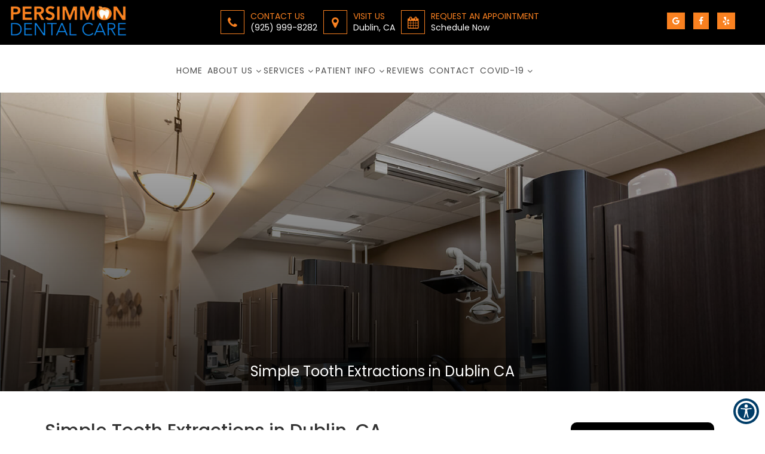

--- FILE ---
content_type: text/html; charset=UTF-8
request_url: https://www.persimmondentalcare.com/specialty/simple-tooth-extractions/
body_size: 38276
content:
<!DOCTYPE html>
<html lang="en" class="font-loaded">
<head>
<meta content="width=device-width, initial-scale=1.0, user-scalable=no" name="viewport"><meta charset="utf-8"><meta content="IE=edge" http-equiv="X-UA-Compatible"><title>Simple Tooth Extractions in Dublin, CA | Persimmon Dental Care Dublin, CA</title><meta content="article" property="og:type"><meta content="https://www.persimmondentalcare.com/specialty/simple-tooth-extractions/" property="og:url"><meta content="https://persimmondentalcare.com/wp-content/uploads/2025/04/site_prev_migrated.jpg" property="og:image"><link href="https://www.persimmondentalcare.com/specialty/simple-tooth-extractions/" hreflang="en" rel="alternate"><link href="https://gp-assets-1.growthplug.com" rel="dns-prefetch"><link href="https://gp-assets-2.growthplug.com" rel="dns-prefetch"><link href="https://fonts.googleapis.com" rel="dns-prefetch"><link href="https://www.googletagmanager.com" rel="dns-prefetch"><link href="https://www.google-analytics.com" rel="dns-prefetch"><link href="https://persimmondentalcare.com/wp-content/uploads/2025/04/0d65164a17d8801f113aecb753cf3ce4_migrated.png" rel="icon" type="image/png"><script type="text/javascript">
            if (typeof Object.assign != 'function') {
                // Must be writable: true, enumerable: false, configurable: true
                Object.defineProperty(Object, "assign", {
                    value: function assign(target, varArgs) { // .length of function is 2
                    'use strict';
                    if (target == null) { // TypeError if undefined or null
                        throw new TypeError('Cannot convert undefined or null to object');
                    }

                    var to = Object(target);

                    for (var index = 1; index < arguments.length; index++) {
                        var nextSource = arguments[index];

                        if (nextSource != null) { // Skip over if undefined or null
                        for (var nextKey in nextSource) {
                            // Avoid bugs when hasOwnProperty is shadowed
                            if (Object.prototype.hasOwnProperty.call(nextSource, nextKey)) {
                            to[nextKey] = nextSource[nextKey];
                            }
                        }
                        }
                    }
                    return to;
                    },
                    writable: true,
                    configurable: true
                });
            }
        </script><script type="text/javascript">
                var fontData = {};
            </script><script type="text/javascript">
                    var font = '{}';
                    var fontParsed = (font && JSON.parse(font)) || {};
                    fontData = Object.assign(fontData, fontParsed);
                </script><link as="style" href="https://fonts.googleapis.com/css?family=Poppins:300,400,500,600,700&amp;display=swap" onload="this.onload=null;this.rel='stylesheet'" rel="preload"><noscript><link href="https://fonts.googleapis.com/css?family=Poppins:300,400,500,600,700&amp;display=swap" rel="stylesheet"></noscript><style type="text/css">html{font-family:sans-serif;-webkit-text-size-adjust:100%;-ms-text-size-adjust:100%}body{margin:0}figure,header,nav,section{display:block}a{background-color:transparent}a:active,a:hover{outline:0}b,strong{font-weight:700}h1{margin:.67em0;font-size:2em}img{border:0}figure{margin:1em40px}button,input{margin:0;font:inherit;color:inherit}button{overflow:visible}button{text-transform:none}button{-webkit-appearance:button;cursor:pointer}button::-moz-focus-inner,input::-moz-focus-inner{padding:0;border:0}input{line-height:normal}input[type=checkbox]{-webkit-box-sizing:border-box;-moz-box-sizing:border-box;box-sizing:border-box;padding:0}@mediaprint{*,:after,:before{color:#000!important;text-shadow:none!important;background:00!important;-webkit-box-shadow:none!important;box-shadow:none!important}a,a:visited{text-decoration:underline}a[href]:after{content:"("attr(href)")"}a[href^="#"]:after{content:""}img{page-break-inside:avoid}img{max-width:100%!important}h2,h3,p{orphans:3;widows:3}h2,h3{page-break-after:avoid}.navbar{display:none}}@font-face{font-family:'GlyphiconsHalflings';font-display:swap;src:url(https://persimmondentalcare.com/wp-content/uploads/2025/04/glyphicons-halflings-regular_migrated.eot);src:url(https://persimmondentalcare.com/wp-content/uploads/2025/04/glyphicons-halflings-regular_migrated.eot)format('embedded-opentype'),url(https://persimmondentalcare.com/wp-content/uploads/2025/04/glyphicons-halflings-regular_migrated.woff2)format('woff2'),url(https://persimmondentalcare.com/wp-content/uploads/2025/04/glyphicons-halflings-regular_migrated.woff)format('woff'),url(https://persimmondentalcare.com/wp-content/uploads/2025/04/glyphicons-halflings-regular_migrated.ttf)format('truetype'),url(https://persimmondentalcare.com/wp-content/uploads/2025/04/glyphicons-halflings-regular_migrated.svg)format('svg')}*{-webkit-box-sizing:border-box;-moz-box-sizing:border-box;box-sizing:border-box}:after,:before{-webkit-box-sizing:border-box;-moz-box-sizing:border-box;box-sizing:border-box}html{font-size:10px;-webkit-tap-highlight-color:rgba(0,0,0,0)}body{font-family:"HelveticaNeue",Helvetica,Arial,sans-serif;font-size:14px;line-height:1.42857143;color:#333;background-color:#fff}button,input{font-family:inherit;font-size:inherit;line-height:inherit}a{color:#337ab7;text-decoration:none}a:focus,a:hover{color:#23527c;text-decoration:underline}a:focus{outline:5pxauto-webkit-focus-ring-color;outline-offset:-2px}figure{margin:0}img{vertical-align:middle}.img-responsive{display:block;max-width:100%;height:auto}h1,h2,h3,h4,h5{font-family:inherit;font-weight:500;line-height:1.1;color:inherit}h1,h2,h3{margin-top:20px;margin-bottom:10px}h4,h5{margin-top:10px;margin-bottom:10px}h1{font-size:36px}h2{font-size:30px}h3{font-size:24px}h4{font-size:18px}h5{font-size:14px}p{margin:0010px}.text-center{text-align:center}ul{margin-top:0;margin-bottom:10px}.container{padding-right:15px;padding-left:15px;margin-right:auto;margin-left:auto}@media(min-width:768px){.container{width:750px}}@media(min-width:992px){.container{width:970px}}@media(min-width:1200px){.container{width:1170px}}.container-fluid{padding-right:15px;padding-left:15px;margin-right:auto;margin-left:auto}.row{margin-right:-15px;margin-left:-15px}.col-md-12,.col-md-3,.col-md-4,.col-md-6,.col-md-9{position:relative;min-height:1px;padding-right:15px;padding-left:15px}@media(min-width:992px){.col-md-12,.col-md-3,.col-md-4,.col-md-6,.col-md-9{float:left}.col-md-12{width:100%}.col-md-9{width:75%}.col-md-6{width:50%}.col-md-4{width:33.33333333%}.col-md-3{width:25%}}@mediascreenand(max-width:767px){}label{display:inline-block;max-width:100%;margin-bottom:5px;font-weight:700}input[type=checkbox]{margin:4px00;margin-top:1px9;line-height:normal}input[type=checkbox]:focus{outline:5pxauto-webkit-focus-ring-color;outline-offset:-2px}.form-control{display:block;width:100%;height:34px;padding:6px12px;font-size:14px;line-height:1.42857143;color:#555;background-color:#fff;background-image:none;border:1pxsolid#ccc;border-radius:4px;-webkit-box-shadow:inset01px1pxrgba(0,0,0,.075);box-shadow:inset01px1pxrgba(0,0,0,.075);-webkit-transition:border-colorease-in-out.15s,-webkit-box-shadowease-in-out.15s;-o-transition:border-colorease-in-out.15s,box-shadowease-in-out.15s;transition:border-colorease-in-out.15s,box-shadowease-in-out.15s}.form-control:focus{border-color:#66afe9;outline:0;-webkit-box-shadow:inset01px1pxrgba(0,0,0,.075),008pxrgba(102,175,233,.6);box-shadow:inset01px1pxrgba(0,0,0,.075),008pxrgba(102,175,233,.6)}.form-control::-moz-placeholder{color:#999;opacity:1}.form-control:-ms-input-placeholder{color:#999}.form-control::-webkit-input-placeholder{color:#999}.form-control::-ms-expand{background-color:transparent;border:0}@mediascreenand(-webkit-min-device-pixel-ratio:0){}.form-group{margin-bottom:15px}.radio{position:relative;display:block;margin-top:10px;margin-bottom:10px}.radio-inline{position:relative;display:inline-block;padding-left:20px;margin-bottom:0;font-weight:400;vertical-align:middle;cursor:pointer}.btn{display:inline-block;padding:6px12px;margin-bottom:0;font-size:14px;font-weight:400;line-height:1.42857143;text-align:center;white-space:nowrap;vertical-align:middle;-ms-touch-action:manipulation;touch-action:manipulation;cursor:pointer;-webkit-user-select:none;-moz-user-select:none;-ms-user-select:none;user-select:none;background-image:none;border:1pxsolidtransparent;border-radius:4px}.btn:active:focus,.btn:focus{outline:5pxauto-webkit-focus-ring-color;outline-offset:-2px}.btn:focus,.btn:hover{color:#333;text-decoration:none}.btn:active{background-image:none;outline:0;-webkit-box-shadow:inset03px5pxrgba(0,0,0,.125);box-shadow:inset03px5pxrgba(0,0,0,.125)}.dropdown-toggle:focus{outline:0}.navbar{position:relative;min-height:50px;margin-bottom:20px;border:1pxsolidtransparent}@media(min-width:768px){.navbar{border-radius:4px}}.navbar-collapse{padding-right:15px;padding-left:15px;overflow-x:visible;-webkit-overflow-scrolling:touch;border-top:1pxsolidtransparent;-webkit-box-shadow:inset01px0rgba(255,255,255,.1);box-shadow:inset01px0rgba(255,255,255,.1)}@media(min-width:768px){.navbar-collapse{width:auto;border-top:0;-webkit-box-shadow:none;box-shadow:none}}.container-fluid>.navbar-collapse{margin-right:-15px;margin-left:-15px}@media(min-width:768px){.container-fluid>.navbar-collapse{margin-right:0;margin-left:0}}.navbar-fixed-top{position:fixed;right:0;left:0;z-index:1030}@media(min-width:768px){.navbar-fixed-top{border-radius:0}}.navbar-fixed-top{top:0;border-width:001px}.navbar-brand{float:left;height:50px;padding:15px15px;font-size:18px;line-height:20px}.navbar-brand:focus,.navbar-brand:hover{text-decoration:none}.navbar-brand>img{display:block}.navbar-toggle{position:relative;float:right;padding:9px10px;margin-top:8px;margin-right:15px;margin-bottom:8px;background-color:transparent;background-image:none;border:1pxsolidtransparent;border-radius:4px}.navbar-toggle:focus{outline:0}@media(min-width:768px){.navbar-toggle{display:none}}.navbar-default{background-color:#f8f8f8;border-color:#e7e7e7}@mediascreenand(min-width:768px){}@-webkit-keyframesprogress-bar-stripes{}@-o-keyframesprogress-bar-stripes{}@keyframesprogress-bar-stripes{}.panel>.table-responsive:first-child>.table:first-child>tbody:first-child>tr:first-childtd:first-child,.panel>.table-responsive:first-child>.table:first-child>tbody:first-child>tr:first-childth:first-child,.panel>.table-responsive:first-child>.table:first-child>thead:first-child>tr:first-childtd:first-child,.panel>.table-responsive:first-child>.table:first-child>thead:first-child>tr:first-childth:first-child,.panel>.table:first-child>tbody:first-child>tr:first-childtd:first-child,.panel>.table:first-child>tbody:first-child>tr:first-childth:first-child,.panel>.table:first-child>thead:first-child>tr:first-childtd:first-child,.panel>.table:first-child>thead:first-child>tr:first-childth:first-child{border-top-left-radius:3px}.panel>.table-responsive:first-child>.table:first-child>tbody:first-child>tr:first-childtd:last-child,.panel>.table-responsive:first-child>.table:first-child>tbody:first-child>tr:first-childth:last-child,.panel>.table-responsive:first-child>.table:first-child>thead:first-child>tr:first-childtd:last-child,.panel>.table-responsive:first-child>.table:first-child>thead:first-child>tr:first-childth:last-child,.panel>.table:first-child>tbody:first-child>tr:first-childtd:last-child,.panel>.table:first-child>tbody:first-child>tr:first-childth:last-child,.panel>.table:first-child>thead:first-child>tr:first-childtd:last-child,.panel>.table:first-child>thead:first-child>tr:first-childth:last-child{border-top-right-radius:3px}.panel>.table-responsive:last-child>.table:last-child>tbody:last-child>tr:last-childtd:first-child,.panel>.table-responsive:last-child>.table:last-child>tbody:last-child>tr:last-childth:first-child,.panel>.table-responsive:last-child>.table:last-child>tfoot:last-child>tr:last-childtd:first-child,.panel>.table-responsive:last-child>.table:last-child>tfoot:last-child>tr:last-childth:first-child,.panel>.table:last-child>tbody:last-child>tr:last-childtd:first-child,.panel>.table:last-child>tbody:last-child>tr:last-childth:first-child,.panel>.table:last-child>tfoot:last-child>tr:last-childtd:first-child,.panel>.table:last-child>tfoot:last-child>tr:last-childth:first-child{border-bottom-left-radius:3px}.panel>.table-responsive:last-child>.table:last-child>tbody:last-child>tr:last-childtd:last-child,.panel>.table-responsive:last-child>.table:last-child>tbody:last-child>tr:last-childth:last-child,.panel>.table-responsive:last-child>.table:last-child>tfoot:last-child>tr:last-childtd:last-child,.panel>.table-responsive:last-child>.table:last-child>tfoot:last-child>tr:last-childth:last-child,.panel>.table:last-child>tbody:last-child>tr:last-childtd:last-child,.panel>.table:last-child>tbody:last-child>tr:last-childth:last-child,.panel>.table:last-child>tfoot:last-child>tr:last-childtd:last-child,.panel>.table:last-child>tfoot:last-child>tr:last-childth:last-child{border-bottom-right-radius:3px}.panel>.table>tbody:first-child>tr:first-childtd,.panel>.table>tbody:first-child>tr:first-childth{border-top:0}.close{float:right;font-size:21px;font-weight:700;line-height:1;color:#000;text-shadow:01px0#fff;filter:alpha(opacity=20);opacity:.2}.close:focus,.close:hover{color:#000;text-decoration:none;cursor:pointer;filter:alpha(opacity=50);opacity:.5}button.close{-webkit-appearance:none;padding:0;cursor:pointer;background:00;border:0}.modal{position:fixed;top:0;right:0;bottom:0;left:0;z-index:1050;display:none;overflow:hidden;-webkit-overflow-scrolling:touch;outline:0}.modal-dialog{position:relative;width:auto;margin:10px}.modal-content{position:relative;background-color:#fff;-webkit-background-clip:padding-box;background-clip:padding-box;border:1pxsolid#999;border:1pxsolidrgba(0,0,0,.2);border-radius:6px;outline:0;-webkit-box-shadow:03px9pxrgba(0,0,0,.5);box-shadow:03px9pxrgba(0,0,0,.5)}.modal-body{position:relative;padding:15px}@media(min-width:768px){.modal-dialog{width:600px;margin:30pxauto}.modal-content{-webkit-box-shadow:05px15pxrgba(0,0,0,.5);box-shadow:05px15pxrgba(0,0,0,.5)}}@mediaalland(transform-3d),(-webkit-transform-3d){}@mediascreenand(min-width:768px){}.container-fluid:after,.container-fluid:before,.container:after,.container:before,.navbar-collapse:after,.navbar-collapse:before,.navbar:after,.navbar:before,.row:after,.row:before{display:table;content:""}.container-fluid:after,.container:after,.navbar-collapse:after,.navbar:after,.row:after{clear:both}.pull-right{float:right!important}.pull-left{float:left!important}.hide{display:none!important}@-ms-viewport{width:device-width}.visible-xs{display:none!important}@media(max-width:767px){.visible-xs{display:block!important}}@media(max-width:767px){.hidden-xs{display:none!important}}@mediaprint{}@mediaprint{}@mediaprint{}@mediaprint{}@mediaprint{}@charset"UTF-8";.animated{-webkit-animation-duration:1s;animation-duration:1s;-webkit-animation-fill-mode:both;animation-fill-mode:both}@-webkit-keyframesbounce{0%,20%,53%,80%,100%{-webkit-transition-timing-function:cubic-bezier(0.215,0.610,0.355,1.000);transition-timing-function:cubic-bezier(0.215,0.610,0.355,1.000);-webkit-transform:translate3d(0,0,0);transform:translate3d(0,0,0)}40%,43%{-webkit-transition-timing-function:cubic-bezier(0.755,0.050,0.855,0.060);transition-timing-function:cubic-bezier(0.755,0.050,0.855,0.060);-webkit-transform:translate3d(0,-30px,0);transform:translate3d(0,-30px,0)}70%{-webkit-transition-timing-function:cubic-bezier(0.755,0.050,0.855,0.060);transition-timing-function:cubic-bezier(0.755,0.050,0.855,0.060);-webkit-transform:translate3d(0,-15px,0);transform:translate3d(0,-15px,0)}90%{-webkit-transform:translate3d(0,-4px,0);transform:translate3d(0,-4px,0)}}@keyframesbounce{0%,20%,53%,80%,100%{-webkit-transition-timing-function:cubic-bezier(0.215,0.610,0.355,1.000);transition-timing-function:cubic-bezier(0.215,0.610,0.355,1.000);-webkit-transform:translate3d(0,0,0);transform:translate3d(0,0,0)}40%,43%{-webkit-transition-timing-function:cubic-bezier(0.755,0.050,0.855,0.060);transition-timing-function:cubic-bezier(0.755,0.050,0.855,0.060);-webkit-transform:translate3d(0,-30px,0);transform:translate3d(0,-30px,0)}70%{-webkit-transition-timing-function:cubic-bezier(0.755,0.050,0.855,0.060);transition-timing-function:cubic-bezier(0.755,0.050,0.855,0.060);-webkit-transform:translate3d(0,-15px,0);transform:translate3d(0,-15px,0)}90%{-webkit-transform:translate3d(0,-4px,0);transform:translate3d(0,-4px,0)}}@-webkit-keyframesflash{0%,50%,100%{opacity:1}25%,75%{opacity:0}}@keyframesflash{0%,50%,100%{opacity:1}25%,75%{opacity:0}}@-webkit-keyframespulse{0%{-webkit-transform:scale3d(1,1,1);transform:scale3d(1,1,1)}50%{-webkit-transform:scale3d(1.05,1.05,1.05);transform:scale3d(1.05,1.05,1.05)}100%{-webkit-transform:scale3d(1,1,1);transform:scale3d(1,1,1)}}@keyframespulse{0%{-webkit-transform:scale3d(1,1,1);transform:scale3d(1,1,1)}50%{-webkit-transform:scale3d(1.05,1.05,1.05);transform:scale3d(1.05,1.05,1.05)}100%{-webkit-transform:scale3d(1,1,1);transform:scale3d(1,1,1)}}@-webkit-keyframesrubberBand{0%{-webkit-transform:scale3d(1,1,1);transform:scale3d(1,1,1)}30%{-webkit-transform:scale3d(1.25,0.75,1);transform:scale3d(1.25,0.75,1)}40%{-webkit-transform:scale3d(0.75,1.25,1);transform:scale3d(0.75,1.25,1)}50%{-webkit-transform:scale3d(1.15,0.85,1);transform:scale3d(1.15,0.85,1)}65%{-webkit-transform:scale3d(.95,1.05,1);transform:scale3d(.95,1.05,1)}75%{-webkit-transform:scale3d(1.05,.95,1);transform:scale3d(1.05,.95,1)}100%{-webkit-transform:scale3d(1,1,1);transform:scale3d(1,1,1)}}@keyframesrubberBand{0%{-webkit-transform:scale3d(1,1,1);transform:scale3d(1,1,1)}30%{-webkit-transform:scale3d(1.25,0.75,1);transform:scale3d(1.25,0.75,1)}40%{-webkit-transform:scale3d(0.75,1.25,1);transform:scale3d(0.75,1.25,1)}50%{-webkit-transform:scale3d(1.15,0.85,1);transform:scale3d(1.15,0.85,1)}65%{-webkit-transform:scale3d(.95,1.05,1);transform:scale3d(.95,1.05,1)}75%{-webkit-transform:scale3d(1.05,.95,1);transform:scale3d(1.05,.95,1)}100%{-webkit-transform:scale3d(1,1,1);transform:scale3d(1,1,1)}}@-webkit-keyframesshake{0%,100%{-webkit-transform:translate3d(0,0,0);transform:translate3d(0,0,0)}10%,30%,50%,70%,90%{-webkit-transform:translate3d(-10px,0,0);transform:translate3d(-10px,0,0)}20%,40%,60%,80%{-webkit-transform:translate3d(10px,0,0);transform:translate3d(10px,0,0)}}@keyframesshake{0%,100%{-webkit-transform:translate3d(0,0,0);transform:translate3d(0,0,0)}10%,30%,50%,70%,90%{-webkit-transform:translate3d(-10px,0,0);transform:translate3d(-10px,0,0)}20%,40%,60%,80%{-webkit-transform:translate3d(10px,0,0);transform:translate3d(10px,0,0)}}@-webkit-keyframesswing{20%{-webkit-transform:rotate3d(0,0,1,15deg);transform:rotate3d(0,0,1,15deg)}40%{-webkit-transform:rotate3d(0,0,1,-10deg);transform:rotate3d(0,0,1,-10deg)}60%{-webkit-transform:rotate3d(0,0,1,5deg);transform:rotate3d(0,0,1,5deg)}80%{-webkit-transform:rotate3d(0,0,1,-5deg);transform:rotate3d(0,0,1,-5deg)}100%{-webkit-transform:rotate3d(0,0,1,0deg);transform:rotate3d(0,0,1,0deg)}}@keyframesswing{20%{-webkit-transform:rotate3d(0,0,1,15deg);transform:rotate3d(0,0,1,15deg)}40%{-webkit-transform:rotate3d(0,0,1,-10deg);transform:rotate3d(0,0,1,-10deg)}60%{-webkit-transform:rotate3d(0,0,1,5deg);transform:rotate3d(0,0,1,5deg)}80%{-webkit-transform:rotate3d(0,0,1,-5deg);transform:rotate3d(0,0,1,-5deg)}100%{-webkit-transform:rotate3d(0,0,1,0deg);transform:rotate3d(0,0,1,0deg)}}@-webkit-keyframestada{0%{-webkit-transform:scale3d(1,1,1);transform:scale3d(1,1,1)}10%,20%{-webkit-transform:scale3d(.9,.9,.9)rotate3d(0,0,1,-3deg);transform:scale3d(.9,.9,.9)rotate3d(0,0,1,-3deg)}30%,50%,70%,90%{-webkit-transform:scale3d(1.1,1.1,1.1)rotate3d(0,0,1,3deg);transform:scale3d(1.1,1.1,1.1)rotate3d(0,0,1,3deg)}40%,60%,80%{-webkit-transform:scale3d(1.1,1.1,1.1)rotate3d(0,0,1,-3deg);transform:scale3d(1.1,1.1,1.1)rotate3d(0,0,1,-3deg)}100%{-webkit-transform:scale3d(1,1,1);transform:scale3d(1,1,1)}}@keyframestada{0%{-webkit-transform:scale3d(1,1,1);transform:scale3d(1,1,1)}10%,20%{-webkit-transform:scale3d(.9,.9,.9)rotate3d(0,0,1,-3deg);transform:scale3d(.9,.9,.9)rotate3d(0,0,1,-3deg)}30%,50%,70%,90%{-webkit-transform:scale3d(1.1,1.1,1.1)rotate3d(0,0,1,3deg);transform:scale3d(1.1,1.1,1.1)rotate3d(0,0,1,3deg)}40%,60%,80%{-webkit-transform:scale3d(1.1,1.1,1.1)rotate3d(0,0,1,-3deg);transform:scale3d(1.1,1.1,1.1)rotate3d(0,0,1,-3deg)}100%{-webkit-transform:scale3d(1,1,1);transform:scale3d(1,1,1)}}@-webkit-keyframeswobble{0%{-webkit-transform:none;transform:none}15%{-webkit-transform:translate3d(-25%,0,0)rotate3d(0,0,1,-5deg);transform:translate3d(-25%,0,0)rotate3d(0,0,1,-5deg)}30%{-webkit-transform:translate3d(20%,0,0)rotate3d(0,0,1,3deg);transform:translate3d(20%,0,0)rotate3d(0,0,1,3deg)}45%{-webkit-transform:translate3d(-15%,0,0)rotate3d(0,0,1,-3deg);transform:translate3d(-15%,0,0)rotate3d(0,0,1,-3deg)}60%{-webkit-transform:translate3d(10%,0,0)rotate3d(0,0,1,2deg);transform:translate3d(10%,0,0)rotate3d(0,0,1,2deg)}75%{-webkit-transform:translate3d(-5%,0,0)rotate3d(0,0,1,-1deg);transform:translate3d(-5%,0,0)rotate3d(0,0,1,-1deg)}100%{-webkit-transform:none;transform:none}}@keyframeswobble{0%{-webkit-transform:none;transform:none}15%{-webkit-transform:translate3d(-25%,0,0)rotate3d(0,0,1,-5deg);transform:translate3d(-25%,0,0)rotate3d(0,0,1,-5deg)}30%{-webkit-transform:translate3d(20%,0,0)rotate3d(0,0,1,3deg);transform:translate3d(20%,0,0)rotate3d(0,0,1,3deg)}45%{-webkit-transform:translate3d(-15%,0,0)rotate3d(0,0,1,-3deg);transform:translate3d(-15%,0,0)rotate3d(0,0,1,-3deg)}60%{-webkit-transform:translate3d(10%,0,0)rotate3d(0,0,1,2deg);transform:translate3d(10%,0,0)rotate3d(0,0,1,2deg)}75%{-webkit-transform:translate3d(-5%,0,0)rotate3d(0,0,1,-1deg);transform:translate3d(-5%,0,0)rotate3d(0,0,1,-1deg)}100%{-webkit-transform:none;transform:none}}@-webkit-keyframesbounceIn{0%,20%,40%,60%,80%,100%{-webkit-transition-timing-function:cubic-bezier(0.215,0.610,0.355,1.000);transition-timing-function:cubic-bezier(0.215,0.610,0.355,1.000)}0%{opacity:0;-webkit-transform:scale3d(.3,.3,.3);transform:scale3d(.3,.3,.3)}20%{-webkit-transform:scale3d(1.1,1.1,1.1);transform:scale3d(1.1,1.1,1.1)}40%{-webkit-transform:scale3d(.9,.9,.9);transform:scale3d(.9,.9,.9)}60%{opacity:1;-webkit-transform:scale3d(1.03,1.03,1.03);transform:scale3d(1.03,1.03,1.03)}80%{-webkit-transform:scale3d(.97,.97,.97);transform:scale3d(.97,.97,.97)}100%{opacity:1;-webkit-transform:scale3d(1,1,1);transform:scale3d(1,1,1)}}@keyframesbounceIn{0%,20%,40%,60%,80%,100%{-webkit-transition-timing-function:cubic-bezier(0.215,0.610,0.355,1.000);transition-timing-function:cubic-bezier(0.215,0.610,0.355,1.000)}0%{opacity:0;-webkit-transform:scale3d(.3,.3,.3);transform:scale3d(.3,.3,.3)}20%{-webkit-transform:scale3d(1.1,1.1,1.1);transform:scale3d(1.1,1.1,1.1)}40%{-webkit-transform:scale3d(.9,.9,.9);transform:scale3d(.9,.9,.9)}60%{opacity:1;-webkit-transform:scale3d(1.03,1.03,1.03);transform:scale3d(1.03,1.03,1.03)}80%{-webkit-transform:scale3d(.97,.97,.97);transform:scale3d(.97,.97,.97)}100%{opacity:1;-webkit-transform:scale3d(1,1,1);transform:scale3d(1,1,1)}}@-webkit-keyframesbounceInDown{0%,60%,75%,90%,100%{-webkit-transition-timing-function:cubic-bezier(0.215,0.610,0.355,1.000);transition-timing-function:cubic-bezier(0.215,0.610,0.355,1.000)}0%{opacity:0;-webkit-transform:translate3d(0,-3000px,0);transform:translate3d(0,-3000px,0)}60%{opacity:1;-webkit-transform:translate3d(0,25px,0);transform:translate3d(0,25px,0)}75%{-webkit-transform:translate3d(0,-10px,0);transform:translate3d(0,-10px,0)}90%{-webkit-transform:translate3d(0,5px,0);transform:translate3d(0,5px,0)}100%{-webkit-transform:none;transform:none}}@keyframesbounceInDown{0%,60%,75%,90%,100%{-webkit-transition-timing-function:cubic-bezier(0.215,0.610,0.355,1.000);transition-timing-function:cubic-bezier(0.215,0.610,0.355,1.000)}0%{opacity:0;-webkit-transform:translate3d(0,-3000px,0);transform:translate3d(0,-3000px,0)}60%{opacity:1;-webkit-transform:translate3d(0,25px,0);transform:translate3d(0,25px,0)}75%{-webkit-transform:translate3d(0,-10px,0);transform:translate3d(0,-10px,0)}90%{-webkit-transform:translate3d(0,5px,0);transform:translate3d(0,5px,0)}100%{-webkit-transform:none;transform:none}}@-webkit-keyframesbounceInLeft{0%,60%,75%,90%,100%{-webkit-transition-timing-function:cubic-bezier(0.215,0.610,0.355,1.000);transition-timing-function:cubic-bezier(0.215,0.610,0.355,1.000)}0%{opacity:0;-webkit-transform:translate3d(-3000px,0,0);transform:translate3d(-3000px,0,0)}60%{opacity:1;-webkit-transform:translate3d(25px,0,0);transform:translate3d(25px,0,0)}75%{-webkit-transform:translate3d(-10px,0,0);transform:translate3d(-10px,0,0)}90%{-webkit-transform:translate3d(5px,0,0);transform:translate3d(5px,0,0)}100%{-webkit-transform:none;transform:none}}@keyframesbounceInLeft{0%,60%,75%,90%,100%{-webkit-transition-timing-function:cubic-bezier(0.215,0.610,0.355,1.000);transition-timing-function:cubic-bezier(0.215,0.610,0.355,1.000)}0%{opacity:0;-webkit-transform:translate3d(-3000px,0,0);transform:translate3d(-3000px,0,0)}60%{opacity:1;-webkit-transform:translate3d(25px,0,0);transform:translate3d(25px,0,0)}75%{-webkit-transform:translate3d(-10px,0,0);transform:translate3d(-10px,0,0)}90%{-webkit-transform:translate3d(5px,0,0);transform:translate3d(5px,0,0)}100%{-webkit-transform:none;transform:none}}@-webkit-keyframesbounceInRight{0%,60%,75%,90%,100%{-webkit-transition-timing-function:cubic-bezier(0.215,0.610,0.355,1.000);transition-timing-function:cubic-bezier(0.215,0.610,0.355,1.000)}0%{opacity:0;-webkit-transform:translate3d(3000px,0,0);transform:translate3d(3000px,0,0)}60%{opacity:1;-webkit-transform:translate3d(-25px,0,0);transform:translate3d(-25px,0,0)}75%{-webkit-transform:translate3d(10px,0,0);transform:translate3d(10px,0,0)}90%{-webkit-transform:translate3d(-5px,0,0);transform:translate3d(-5px,0,0)}100%{-webkit-transform:none;transform:none}}@keyframesbounceInRight{0%,60%,75%,90%,100%{-webkit-transition-timing-function:cubic-bezier(0.215,0.610,0.355,1.000);transition-timing-function:cubic-bezier(0.215,0.610,0.355,1.000)}0%{opacity:0;-webkit-transform:translate3d(3000px,0,0);transform:translate3d(3000px,0,0)}60%{opacity:1;-webkit-transform:translate3d(-25px,0,0);transform:translate3d(-25px,0,0)}75%{-webkit-transform:translate3d(10px,0,0);transform:translate3d(10px,0,0)}90%{-webkit-transform:translate3d(-5px,0,0);transform:translate3d(-5px,0,0)}100%{-webkit-transform:none;transform:none}}@-webkit-keyframesbounceInUp{0%,60%,75%,90%,100%{-webkit-transition-timing-function:cubic-bezier(0.215,0.610,0.355,1.000);transition-timing-function:cubic-bezier(0.215,0.610,0.355,1.000)}0%{opacity:0;-webkit-transform:translate3d(0,3000px,0);transform:translate3d(0,3000px,0)}60%{opacity:1;-webkit-transform:translate3d(0,-20px,0);transform:translate3d(0,-20px,0)}75%{-webkit-transform:translate3d(0,10px,0);transform:translate3d(0,10px,0)}90%{-webkit-transform:translate3d(0,-5px,0);transform:translate3d(0,-5px,0)}100%{-webkit-transform:translate3d(0,0,0);transform:translate3d(0,0,0)}}@keyframesbounceInUp{0%,60%,75%,90%,100%{-webkit-transition-timing-function:cubic-bezier(0.215,0.610,0.355,1.000);transition-timing-function:cubic-bezier(0.215,0.610,0.355,1.000)}0%{opacity:0;-webkit-transform:translate3d(0,3000px,0);transform:translate3d(0,3000px,0)}60%{opacity:1;-webkit-transform:translate3d(0,-20px,0);transform:translate3d(0,-20px,0)}75%{-webkit-transform:translate3d(0,10px,0);transform:translate3d(0,10px,0)}90%{-webkit-transform:translate3d(0,-5px,0);transform:translate3d(0,-5px,0)}100%{-webkit-transform:translate3d(0,0,0);transform:translate3d(0,0,0)}}@-webkit-keyframesbounceOut{20%{-webkit-transform:scale3d(.9,.9,.9);transform:scale3d(.9,.9,.9)}50%,55%{opacity:1;-webkit-transform:scale3d(1.1,1.1,1.1);transform:scale3d(1.1,1.1,1.1)}100%{opacity:0;-webkit-transform:scale3d(.3,.3,.3);transform:scale3d(.3,.3,.3)}}@keyframesbounceOut{20%{-webkit-transform:scale3d(.9,.9,.9);transform:scale3d(.9,.9,.9)}50%,55%{opacity:1;-webkit-transform:scale3d(1.1,1.1,1.1);transform:scale3d(1.1,1.1,1.1)}100%{opacity:0;-webkit-transform:scale3d(.3,.3,.3);transform:scale3d(.3,.3,.3)}}@-webkit-keyframesbounceOutDown{20%{-webkit-transform:translate3d(0,10px,0);transform:translate3d(0,10px,0)}40%,45%{opacity:1;-webkit-transform:translate3d(0,-20px,0);transform:translate3d(0,-20px,0)}100%{opacity:0;-webkit-transform:translate3d(0,2000px,0);transform:translate3d(0,2000px,0)}}@keyframesbounceOutDown{20%{-webkit-transform:translate3d(0,10px,0);transform:translate3d(0,10px,0)}40%,45%{opacity:1;-webkit-transform:translate3d(0,-20px,0);transform:translate3d(0,-20px,0)}100%{opacity:0;-webkit-transform:translate3d(0,2000px,0);transform:translate3d(0,2000px,0)}}@-webkit-keyframesbounceOutLeft{20%{opacity:1;-webkit-transform:translate3d(20px,0,0);transform:translate3d(20px,0,0)}100%{opacity:0;-webkit-transform:translate3d(-2000px,0,0);transform:translate3d(-2000px,0,0)}}@keyframesbounceOutLeft{20%{opacity:1;-webkit-transform:translate3d(20px,0,0);transform:translate3d(20px,0,0)}100%{opacity:0;-webkit-transform:translate3d(-2000px,0,0);transform:translate3d(-2000px,0,0)}}@-webkit-keyframesbounceOutRight{20%{opacity:1;-webkit-transform:translate3d(-20px,0,0);transform:translate3d(-20px,0,0)}100%{opacity:0;-webkit-transform:translate3d(2000px,0,0);transform:translate3d(2000px,0,0)}}@keyframesbounceOutRight{20%{opacity:1;-webkit-transform:translate3d(-20px,0,0);transform:translate3d(-20px,0,0)}100%{opacity:0;-webkit-transform:translate3d(2000px,0,0);transform:translate3d(2000px,0,0)}}@-webkit-keyframesbounceOutUp{20%{-webkit-transform:translate3d(0,-10px,0);transform:translate3d(0,-10px,0)}40%,45%{opacity:1;-webkit-transform:translate3d(0,20px,0);transform:translate3d(0,20px,0)}100%{opacity:0;-webkit-transform:translate3d(0,-2000px,0);transform:translate3d(0,-2000px,0)}}@keyframesbounceOutUp{20%{-webkit-transform:translate3d(0,-10px,0);transform:translate3d(0,-10px,0)}40%,45%{opacity:1;-webkit-transform:translate3d(0,20px,0);transform:translate3d(0,20px,0)}100%{opacity:0;-webkit-transform:translate3d(0,-2000px,0);transform:translate3d(0,-2000px,0)}}@-webkit-keyframesfadeIn{0%{opacity:0}100%{opacity:1}}@keyframesfadeIn{0%{opacity:0}100%{opacity:1}}@-webkit-keyframesfadeInDown{0%{opacity:0;-webkit-transform:translate3d(0,-100%,0);transform:translate3d(0,-100%,0)}100%{opacity:1;-webkit-transform:none;transform:none}}@keyframesfadeInDown{0%{opacity:0;-webkit-transform:translate3d(0,-100%,0);transform:translate3d(0,-100%,0)}100%{opacity:1;-webkit-transform:none;transform:none}}@-webkit-keyframesfadeInDownBig{0%{opacity:0;-webkit-transform:translate3d(0,-2000px,0);transform:translate3d(0,-2000px,0)}100%{opacity:1;-webkit-transform:none;transform:none}}@keyframesfadeInDownBig{0%{opacity:0;-webkit-transform:translate3d(0,-2000px,0);transform:translate3d(0,-2000px,0)}100%{opacity:1;-webkit-transform:none;transform:none}}@-webkit-keyframesfadeInLeft{0%{opacity:0;-webkit-transform:translate3d(-100%,0,0);transform:translate3d(-100%,0,0)}100%{opacity:1;-webkit-transform:none;transform:none}}@keyframesfadeInLeft{0%{opacity:0;-webkit-transform:translate3d(-100%,0,0);transform:translate3d(-100%,0,0)}100%{opacity:1;-webkit-transform:none;transform:none}}@-webkit-keyframesfadeInLeftBig{0%{opacity:0;-webkit-transform:translate3d(-2000px,0,0);transform:translate3d(-2000px,0,0)}100%{opacity:1;-webkit-transform:none;transform:none}}@keyframesfadeInLeftBig{0%{opacity:0;-webkit-transform:translate3d(-2000px,0,0);transform:translate3d(-2000px,0,0)}100%{opacity:1;-webkit-transform:none;transform:none}}@-webkit-keyframesfadeInRight{0%{opacity:0;-webkit-transform:translate3d(100%,0,0);transform:translate3d(100%,0,0)}100%{opacity:1;-webkit-transform:none;transform:none}}@keyframesfadeInRight{0%{opacity:0;-webkit-transform:translate3d(100%,0,0);transform:translate3d(100%,0,0)}100%{opacity:1;-webkit-transform:none;transform:none}}@-webkit-keyframesfadeInRightBig{0%{opacity:0;-webkit-transform:translate3d(2000px,0,0);transform:translate3d(2000px,0,0)}100%{opacity:1;-webkit-transform:none;transform:none}}@keyframesfadeInRightBig{0%{opacity:0;-webkit-transform:translate3d(2000px,0,0);transform:translate3d(2000px,0,0)}100%{opacity:1;-webkit-transform:none;transform:none}}@-webkit-keyframesfadeInUp{0%{opacity:0;-webkit-transform:translate3d(0,100%,0);transform:translate3d(0,100%,0)}100%{opacity:1;-webkit-transform:none;transform:none}}@keyframesfadeInUp{0%{opacity:0;-webkit-transform:translate3d(0,100%,0);transform:translate3d(0,100%,0)}100%{opacity:1;-webkit-transform:none;transform:none}}@-webkit-keyframesfadeInUpBig{0%{opacity:0;-webkit-transform:translate3d(0,2000px,0);transform:translate3d(0,2000px,0)}100%{opacity:1;-webkit-transform:none;transform:none}}@keyframesfadeInUpBig{0%{opacity:0;-webkit-transform:translate3d(0,2000px,0);transform:translate3d(0,2000px,0)}100%{opacity:1;-webkit-transform:none;transform:none}}@-webkit-keyframesfadeOut{0%{opacity:1}100%{opacity:0}}@keyframesfadeOut{0%{opacity:1}100%{opacity:0}}@-webkit-keyframesfadeOutDown{0%{opacity:1}100%{opacity:0;-webkit-transform:translate3d(0,100%,0);transform:translate3d(0,100%,0)}}@keyframesfadeOutDown{0%{opacity:1}100%{opacity:0;-webkit-transform:translate3d(0,100%,0);transform:translate3d(0,100%,0)}}@-webkit-keyframesfadeOutDownBig{0%{opacity:1}100%{opacity:0;-webkit-transform:translate3d(0,2000px,0);transform:translate3d(0,2000px,0)}}@keyframesfadeOutDownBig{0%{opacity:1}100%{opacity:0;-webkit-transform:translate3d(0,2000px,0);transform:translate3d(0,2000px,0)}}@-webkit-keyframesfadeOutLeft{0%{opacity:1}100%{opacity:0;-webkit-transform:translate3d(-100%,0,0);transform:translate3d(-100%,0,0)}}@keyframesfadeOutLeft{0%{opacity:1}100%{opacity:0;-webkit-transform:translate3d(-100%,0,0);transform:translate3d(-100%,0,0)}}@-webkit-keyframesfadeOutLeftBig{0%{opacity:1}100%{opacity:0;-webkit-transform:translate3d(-2000px,0,0);transform:translate3d(-2000px,0,0)}}@keyframesfadeOutLeftBig{0%{opacity:1}100%{opacity:0;-webkit-transform:translate3d(-2000px,0,0);transform:translate3d(-2000px,0,0)}}@-webkit-keyframesfadeOutRight{0%{opacity:1}100%{opacity:0;-webkit-transform:translate3d(100%,0,0);transform:translate3d(100%,0,0)}}@keyframesfadeOutRight{0%{opacity:1}100%{opacity:0;-webkit-transform:translate3d(100%,0,0);transform:translate3d(100%,0,0)}}@-webkit-keyframesfadeOutRightBig{0%{opacity:1}100%{opacity:0;-webkit-transform:translate3d(2000px,0,0);transform:translate3d(2000px,0,0)}}@keyframesfadeOutRightBig{0%{opacity:1}100%{opacity:0;-webkit-transform:translate3d(2000px,0,0);transform:translate3d(2000px,0,0)}}@-webkit-keyframesfadeOutUp{0%{opacity:1}100%{opacity:0;-webkit-transform:translate3d(0,-100%,0);transform:translate3d(0,-100%,0)}}@keyframesfadeOutUp{0%{opacity:1}100%{opacity:0;-webkit-transform:translate3d(0,-100%,0);transform:translate3d(0,-100%,0)}}@-webkit-keyframesfadeOutUpBig{0%{opacity:1}100%{opacity:0;-webkit-transform:translate3d(0,-2000px,0);transform:translate3d(0,-2000px,0)}}@keyframesfadeOutUpBig{0%{opacity:1}100%{opacity:0;-webkit-transform:translate3d(0,-2000px,0);transform:translate3d(0,-2000px,0)}}@-webkit-keyframesflip{0%{-webkit-transform:perspective(400px)rotate3d(0,1,0,-360deg);transform:perspective(400px)rotate3d(0,1,0,-360deg);-webkit-animation-timing-function:ease-out;animation-timing-function:ease-out}40%{-webkit-transform:perspective(400px)translate3d(0,0,150px)rotate3d(0,1,0,-190deg);transform:perspective(400px)translate3d(0,0,150px)rotate3d(0,1,0,-190deg);-webkit-animation-timing-function:ease-out;animation-timing-function:ease-out}50%{-webkit-transform:perspective(400px)translate3d(0,0,150px)rotate3d(0,1,0,-170deg);transform:perspective(400px)translate3d(0,0,150px)rotate3d(0,1,0,-170deg);-webkit-animation-timing-function:ease-in;animation-timing-function:ease-in}80%{-webkit-transform:perspective(400px)scale3d(.95,.95,.95);transform:perspective(400px)scale3d(.95,.95,.95);-webkit-animation-timing-function:ease-in;animation-timing-function:ease-in}100%{-webkit-transform:perspective(400px);transform:perspective(400px);-webkit-animation-timing-function:ease-in;animation-timing-function:ease-in}}@keyframesflip{0%{-webkit-transform:perspective(400px)rotate3d(0,1,0,-360deg);transform:perspective(400px)rotate3d(0,1,0,-360deg);-webkit-animation-timing-function:ease-out;animation-timing-function:ease-out}40%{-webkit-transform:perspective(400px)translate3d(0,0,150px)rotate3d(0,1,0,-190deg);transform:perspective(400px)translate3d(0,0,150px)rotate3d(0,1,0,-190deg);-webkit-animation-timing-function:ease-out;animation-timing-function:ease-out}50%{-webkit-transform:perspective(400px)translate3d(0,0,150px)rotate3d(0,1,0,-170deg);transform:perspective(400px)translate3d(0,0,150px)rotate3d(0,1,0,-170deg);-webkit-animation-timing-function:ease-in;animation-timing-function:ease-in}80%{-webkit-transform:perspective(400px)scale3d(.95,.95,.95);transform:perspective(400px)scale3d(.95,.95,.95);-webkit-animation-timing-function:ease-in;animation-timing-function:ease-in}100%{-webkit-transform:perspective(400px);transform:perspective(400px);-webkit-animation-timing-function:ease-in;animation-timing-function:ease-in}}@-webkit-keyframesflipInX{0%{-webkit-transform:perspective(400px)rotate3d(1,0,0,90deg);transform:perspective(400px)rotate3d(1,0,0,90deg);-webkit-transition-timing-function:ease-in;transition-timing-function:ease-in;opacity:0}40%{-webkit-transform:perspective(400px)rotate3d(1,0,0,-20deg);transform:perspective(400px)rotate3d(1,0,0,-20deg);-webkit-transition-timing-function:ease-in;transition-timing-function:ease-in}60%{-webkit-transform:perspective(400px)rotate3d(1,0,0,10deg);transform:perspective(400px)rotate3d(1,0,0,10deg);opacity:1}80%{-webkit-transform:perspective(400px)rotate3d(1,0,0,-5deg);transform:perspective(400px)rotate3d(1,0,0,-5deg)}100%{-webkit-transform:perspective(400px);transform:perspective(400px)}}@keyframesflipInX{0%{-webkit-transform:perspective(400px)rotate3d(1,0,0,90deg);transform:perspective(400px)rotate3d(1,0,0,90deg);-webkit-transition-timing-function:ease-in;transition-timing-function:ease-in;opacity:0}40%{-webkit-transform:perspective(400px)rotate3d(1,0,0,-20deg);transform:perspective(400px)rotate3d(1,0,0,-20deg);-webkit-transition-timing-function:ease-in;transition-timing-function:ease-in}60%{-webkit-transform:perspective(400px)rotate3d(1,0,0,10deg);transform:perspective(400px)rotate3d(1,0,0,10deg);opacity:1}80%{-webkit-transform:perspective(400px)rotate3d(1,0,0,-5deg);transform:perspective(400px)rotate3d(1,0,0,-5deg)}100%{-webkit-transform:perspective(400px);transform:perspective(400px)}}@-webkit-keyframesflipInY{0%{-webkit-transform:perspective(400px)rotate3d(0,1,0,90deg);transform:perspective(400px)rotate3d(0,1,0,90deg);-webkit-transition-timing-function:ease-in;transition-timing-function:ease-in;opacity:0}40%{-webkit-transform:perspective(400px)rotate3d(0,1,0,-20deg);transform:perspective(400px)rotate3d(0,1,0,-20deg);-webkit-transition-timing-function:ease-in;transition-timing-function:ease-in}60%{-webkit-transform:perspective(400px)rotate3d(0,1,0,10deg);transform:perspective(400px)rotate3d(0,1,0,10deg);opacity:1}80%{-webkit-transform:perspective(400px)rotate3d(0,1,0,-5deg);transform:perspective(400px)rotate3d(0,1,0,-5deg)}100%{-webkit-transform:perspective(400px);transform:perspective(400px)}}@keyframesflipInY{0%{-webkit-transform:perspective(400px)rotate3d(0,1,0,90deg);transform:perspective(400px)rotate3d(0,1,0,90deg);-webkit-transition-timing-function:ease-in;transition-timing-function:ease-in;opacity:0}40%{-webkit-transform:perspective(400px)rotate3d(0,1,0,-20deg);transform:perspective(400px)rotate3d(0,1,0,-20deg);-webkit-transition-timing-function:ease-in;transition-timing-function:ease-in}60%{-webkit-transform:perspective(400px)rotate3d(0,1,0,10deg);transform:perspective(400px)rotate3d(0,1,0,10deg);opacity:1}80%{-webkit-transform:perspective(400px)rotate3d(0,1,0,-5deg);transform:perspective(400px)rotate3d(0,1,0,-5deg)}100%{-webkit-transform:perspective(400px);transform:perspective(400px)}}@-webkit-keyframesflipOutX{0%{-webkit-transform:perspective(400px);transform:perspective(400px)}30%{-webkit-transform:perspective(400px)rotate3d(1,0,0,-20deg);transform:perspective(400px)rotate3d(1,0,0,-20deg);opacity:1}100%{-webkit-transform:perspective(400px)rotate3d(1,0,0,90deg);transform:perspective(400px)rotate3d(1,0,0,90deg);opacity:0}}@keyframesflipOutX{0%{-webkit-transform:perspective(400px);transform:perspective(400px)}30%{-webkit-transform:perspective(400px)rotate3d(1,0,0,-20deg);transform:perspective(400px)rotate3d(1,0,0,-20deg);opacity:1}100%{-webkit-transform:perspective(400px)rotate3d(1,0,0,90deg);transform:perspective(400px)rotate3d(1,0,0,90deg);opacity:0}}@-webkit-keyframesflipOutY{0%{-webkit-transform:perspective(400px);transform:perspective(400px)}30%{-webkit-transform:perspective(400px)rotate3d(0,1,0,-15deg);transform:perspective(400px)rotate3d(0,1,0,-15deg);opacity:1}100%{-webkit-transform:perspective(400px)rotate3d(0,1,0,90deg);transform:perspective(400px)rotate3d(0,1,0,90deg);opacity:0}}@keyframesflipOutY{0%{-webkit-transform:perspective(400px);transform:perspective(400px)}30%{-webkit-transform:perspective(400px)rotate3d(0,1,0,-15deg);transform:perspective(400px)rotate3d(0,1,0,-15deg);opacity:1}100%{-webkit-transform:perspective(400px)rotate3d(0,1,0,90deg);transform:perspective(400px)rotate3d(0,1,0,90deg);opacity:0}}@-webkit-keyframeslightSpeedIn{0%{-webkit-transform:translate3d(100%,0,0)skewX(-30deg);transform:translate3d(100%,0,0)skewX(-30deg);opacity:0}60%{-webkit-transform:skewX(20deg);transform:skewX(20deg);opacity:1}80%{-webkit-transform:skewX(-5deg);transform:skewX(-5deg);opacity:1}100%{-webkit-transform:none;transform:none;opacity:1}}@keyframeslightSpeedIn{0%{-webkit-transform:translate3d(100%,0,0)skewX(-30deg);transform:translate3d(100%,0,0)skewX(-30deg);opacity:0}60%{-webkit-transform:skewX(20deg);transform:skewX(20deg);opacity:1}80%{-webkit-transform:skewX(-5deg);transform:skewX(-5deg);opacity:1}100%{-webkit-transform:none;transform:none;opacity:1}}@-webkit-keyframeslightSpeedOut{0%{opacity:1}100%{-webkit-transform:translate3d(100%,0,0)skewX(30deg);transform:translate3d(100%,0,0)skewX(30deg);opacity:0}}@keyframeslightSpeedOut{0%{opacity:1}100%{-webkit-transform:translate3d(100%,0,0)skewX(30deg);transform:translate3d(100%,0,0)skewX(30deg);opacity:0}}@-webkit-keyframesrotateIn{0%{-webkit-transform-origin:center;transform-origin:center;-webkit-transform:rotate3d(0,0,1,-200deg);transform:rotate3d(0,0,1,-200deg);opacity:0}100%{-webkit-transform-origin:center;transform-origin:center;-webkit-transform:none;transform:none;opacity:1}}@keyframesrotateIn{0%{-webkit-transform-origin:center;transform-origin:center;-webkit-transform:rotate3d(0,0,1,-200deg);transform:rotate3d(0,0,1,-200deg);opacity:0}100%{-webkit-transform-origin:center;transform-origin:center;-webkit-transform:none;transform:none;opacity:1}}@-webkit-keyframesrotateInDownLeft{0%{-webkit-transform-origin:leftbottom;transform-origin:leftbottom;-webkit-transform:rotate3d(0,0,1,-45deg);transform:rotate3d(0,0,1,-45deg);opacity:0}100%{-webkit-transform-origin:leftbottom;transform-origin:leftbottom;-webkit-transform:none;transform:none;opacity:1}}@keyframesrotateInDownLeft{0%{-webkit-transform-origin:leftbottom;transform-origin:leftbottom;-webkit-transform:rotate3d(0,0,1,-45deg);transform:rotate3d(0,0,1,-45deg);opacity:0}100%{-webkit-transform-origin:leftbottom;transform-origin:leftbottom;-webkit-transform:none;transform:none;opacity:1}}@-webkit-keyframesrotateInDownRight{0%{-webkit-transform-origin:rightbottom;transform-origin:rightbottom;-webkit-transform:rotate3d(0,0,1,45deg);transform:rotate3d(0,0,1,45deg);opacity:0}100%{-webkit-transform-origin:rightbottom;transform-origin:rightbottom;-webkit-transform:none;transform:none;opacity:1}}@keyframesrotateInDownRight{0%{-webkit-transform-origin:rightbottom;transform-origin:rightbottom;-webkit-transform:rotate3d(0,0,1,45deg);transform:rotate3d(0,0,1,45deg);opacity:0}100%{-webkit-transform-origin:rightbottom;transform-origin:rightbottom;-webkit-transform:none;transform:none;opacity:1}}@-webkit-keyframesrotateInUpLeft{0%{-webkit-transform-origin:leftbottom;transform-origin:leftbottom;-webkit-transform:rotate3d(0,0,1,45deg);transform:rotate3d(0,0,1,45deg);opacity:0}100%{-webkit-transform-origin:leftbottom;transform-origin:leftbottom;-webkit-transform:none;transform:none;opacity:1}}@keyframesrotateInUpLeft{0%{-webkit-transform-origin:leftbottom;transform-origin:leftbottom;-webkit-transform:rotate3d(0,0,1,45deg);transform:rotate3d(0,0,1,45deg);opacity:0}100%{-webkit-transform-origin:leftbottom;transform-origin:leftbottom;-webkit-transform:none;transform:none;opacity:1}}@-webkit-keyframesrotateInUpRight{0%{-webkit-transform-origin:rightbottom;transform-origin:rightbottom;-webkit-transform:rotate3d(0,0,1,-90deg);transform:rotate3d(0,0,1,-90deg);opacity:0}100%{-webkit-transform-origin:rightbottom;transform-origin:rightbottom;-webkit-transform:none;transform:none;opacity:1}}@keyframesrotateInUpRight{0%{-webkit-transform-origin:rightbottom;transform-origin:rightbottom;-webkit-transform:rotate3d(0,0,1,-90deg);transform:rotate3d(0,0,1,-90deg);opacity:0}100%{-webkit-transform-origin:rightbottom;transform-origin:rightbottom;-webkit-transform:none;transform:none;opacity:1}}@-webkit-keyframesrotateOut{0%{-webkit-transform-origin:center;transform-origin:center;opacity:1}100%{-webkit-transform-origin:center;transform-origin:center;-webkit-transform:rotate3d(0,0,1,200deg);transform:rotate3d(0,0,1,200deg);opacity:0}}@keyframesrotateOut{0%{-webkit-transform-origin:center;transform-origin:center;opacity:1}100%{-webkit-transform-origin:center;transform-origin:center;-webkit-transform:rotate3d(0,0,1,200deg);transform:rotate3d(0,0,1,200deg);opacity:0}}@-webkit-keyframesrotateOutDownLeft{0%{-webkit-transform-origin:leftbottom;transform-origin:leftbottom;opacity:1}100%{-webkit-transform-origin:leftbottom;transform-origin:leftbottom;-webkit-transform:rotate3d(0,0,1,45deg);transform:rotate3d(0,0,1,45deg);opacity:0}}@keyframesrotateOutDownLeft{0%{-webkit-transform-origin:leftbottom;transform-origin:leftbottom;opacity:1}100%{-webkit-transform-origin:leftbottom;transform-origin:leftbottom;-webkit-transform:rotate3d(0,0,1,45deg);transform:rotate3d(0,0,1,45deg);opacity:0}}@-webkit-keyframesrotateOutDownRight{0%{-webkit-transform-origin:rightbottom;transform-origin:rightbottom;opacity:1}100%{-webkit-transform-origin:rightbottom;transform-origin:rightbottom;-webkit-transform:rotate3d(0,0,1,-45deg);transform:rotate3d(0,0,1,-45deg);opacity:0}}@keyframesrotateOutDownRight{0%{-webkit-transform-origin:rightbottom;transform-origin:rightbottom;opacity:1}100%{-webkit-transform-origin:rightbottom;transform-origin:rightbottom;-webkit-transform:rotate3d(0,0,1,-45deg);transform:rotate3d(0,0,1,-45deg);opacity:0}}@-webkit-keyframesrotateOutUpLeft{0%{-webkit-transform-origin:leftbottom;transform-origin:leftbottom;opacity:1}100%{-webkit-transform-origin:leftbottom;transform-origin:leftbottom;-webkit-transform:rotate3d(0,0,1,-45deg);transform:rotate3d(0,0,1,-45deg);opacity:0}}@keyframesrotateOutUpLeft{0%{-webkit-transform-origin:leftbottom;transform-origin:leftbottom;opacity:1}100%{-webkit-transform-origin:leftbottom;transform-origin:leftbottom;-webkit-transform:rotate3d(0,0,1,-45deg);transform:rotate3d(0,0,1,-45deg);opacity:0}}@-webkit-keyframesrotateOutUpRight{0%{-webkit-transform-origin:rightbottom;transform-origin:rightbottom;opacity:1}100%{-webkit-transform-origin:rightbottom;transform-origin:rightbottom;-webkit-transform:rotate3d(0,0,1,90deg);transform:rotate3d(0,0,1,90deg);opacity:0}}@keyframesrotateOutUpRight{0%{-webkit-transform-origin:rightbottom;transform-origin:rightbottom;opacity:1}100%{-webkit-transform-origin:rightbottom;transform-origin:rightbottom;-webkit-transform:rotate3d(0,0,1,90deg);transform:rotate3d(0,0,1,90deg);opacity:0}}@-webkit-keyframeshinge{0%{-webkit-transform-origin:topleft;transform-origin:topleft;-webkit-animation-timing-function:ease-in-out;animation-timing-function:ease-in-out}20%,60%{-webkit-transform:rotate3d(0,0,1,80deg);transform:rotate3d(0,0,1,80deg);-webkit-transform-origin:topleft;transform-origin:topleft;-webkit-animation-timing-function:ease-in-out;animation-timing-function:ease-in-out}40%,80%{-webkit-transform:rotate3d(0,0,1,60deg);transform:rotate3d(0,0,1,60deg);-webkit-transform-origin:topleft;transform-origin:topleft;-webkit-animation-timing-function:ease-in-out;animation-timing-function:ease-in-out;opacity:1}100%{-webkit-transform:translate3d(0,700px,0);transform:translate3d(0,700px,0);opacity:0}}@keyframeshinge{0%{-webkit-transform-origin:topleft;transform-origin:topleft;-webkit-animation-timing-function:ease-in-out;animation-timing-function:ease-in-out}20%,60%{-webkit-transform:rotate3d(0,0,1,80deg);transform:rotate3d(0,0,1,80deg);-webkit-transform-origin:topleft;transform-origin:topleft;-webkit-animation-timing-function:ease-in-out;animation-timing-function:ease-in-out}40%,80%{-webkit-transform:rotate3d(0,0,1,60deg);transform:rotate3d(0,0,1,60deg);-webkit-transform-origin:topleft;transform-origin:topleft;-webkit-animation-timing-function:ease-in-out;animation-timing-function:ease-in-out;opacity:1}100%{-webkit-transform:translate3d(0,700px,0);transform:translate3d(0,700px,0);opacity:0}}@-webkit-keyframesrollIn{0%{opacity:0;-webkit-transform:translate3d(-100%,0,0)rotate3d(0,0,1,-120deg);transform:translate3d(-100%,0,0)rotate3d(0,0,1,-120deg)}100%{opacity:1;-webkit-transform:none;transform:none}}@keyframesrollIn{0%{opacity:0;-webkit-transform:translate3d(-100%,0,0)rotate3d(0,0,1,-120deg);transform:translate3d(-100%,0,0)rotate3d(0,0,1,-120deg)}100%{opacity:1;-webkit-transform:none;transform:none}}@-webkit-keyframesrollOut{0%{opacity:1}100%{opacity:0;-webkit-transform:translate3d(100%,0,0)rotate3d(0,0,1,120deg);transform:translate3d(100%,0,0)rotate3d(0,0,1,120deg)}}@keyframesrollOut{0%{opacity:1}100%{opacity:0;-webkit-transform:translate3d(100%,0,0)rotate3d(0,0,1,120deg);transform:translate3d(100%,0,0)rotate3d(0,0,1,120deg)}}@-webkit-keyframeszoomIn{0%{opacity:0;-webkit-transform:scale3d(.3,.3,.3);transform:scale3d(.3,.3,.3)}50%{opacity:1}}@keyframeszoomIn{0%{opacity:0;-webkit-transform:scale3d(.3,.3,.3);transform:scale3d(.3,.3,.3)}50%{opacity:1}}.zoomIn{-webkit-animation-name:zoomIn;animation-name:zoomIn}@-webkit-keyframeszoomInDown{0%{opacity:0;-webkit-transform:scale3d(.1,.1,.1)translate3d(0,-1000px,0);transform:scale3d(.1,.1,.1)translate3d(0,-1000px,0);-webkit-animation-timing-function:cubic-bezier(0.550,0.055,0.675,0.190);animation-timing-function:cubic-bezier(0.550,0.055,0.675,0.190)}60%{opacity:1;-webkit-transform:scale3d(.475,.475,.475)translate3d(0,60px,0);transform:scale3d(.475,.475,.475)translate3d(0,60px,0);-webkit-animation-timing-function:cubic-bezier(0.175,0.885,0.320,1);animation-timing-function:cubic-bezier(0.175,0.885,0.320,1)}}@keyframeszoomInDown{0%{opacity:0;-webkit-transform:scale3d(.1,.1,.1)translate3d(0,-1000px,0);transform:scale3d(.1,.1,.1)translate3d(0,-1000px,0);-webkit-animation-timing-function:cubic-bezier(0.550,0.055,0.675,0.190);animation-timing-function:cubic-bezier(0.550,0.055,0.675,0.190)}60%{opacity:1;-webkit-transform:scale3d(.475,.475,.475)translate3d(0,60px,0);transform:scale3d(.475,.475,.475)translate3d(0,60px,0);-webkit-animation-timing-function:cubic-bezier(0.175,0.885,0.320,1);animation-timing-function:cubic-bezier(0.175,0.885,0.320,1)}}@-webkit-keyframeszoomInLeft{0%{opacity:0;-webkit-transform:scale3d(.1,.1,.1)translate3d(-1000px,0,0);transform:scale3d(.1,.1,.1)translate3d(-1000px,0,0);-webkit-animation-timing-function:cubic-bezier(0.550,0.055,0.675,0.190);animation-timing-function:cubic-bezier(0.550,0.055,0.675,0.190)}60%{opacity:1;-webkit-transform:scale3d(.475,.475,.475)translate3d(10px,0,0);transform:scale3d(.475,.475,.475)translate3d(10px,0,0);-webkit-animation-timing-function:cubic-bezier(0.175,0.885,0.320,1);animation-timing-function:cubic-bezier(0.175,0.885,0.320,1)}}@keyframeszoomInLeft{0%{opacity:0;-webkit-transform:scale3d(.1,.1,.1)translate3d(-1000px,0,0);transform:scale3d(.1,.1,.1)translate3d(-1000px,0,0);-webkit-animation-timing-function:cubic-bezier(0.550,0.055,0.675,0.190);animation-timing-function:cubic-bezier(0.550,0.055,0.675,0.190)}60%{opacity:1;-webkit-transform:scale3d(.475,.475,.475)translate3d(10px,0,0);transform:scale3d(.475,.475,.475)translate3d(10px,0,0);-webkit-animation-timing-function:cubic-bezier(0.175,0.885,0.320,1);animation-timing-function:cubic-bezier(0.175,0.885,0.320,1)}}@-webkit-keyframeszoomInRight{0%{opacity:0;-webkit-transform:scale3d(.1,.1,.1)translate3d(1000px,0,0);transform:scale3d(.1,.1,.1)translate3d(1000px,0,0);-webkit-animation-timing-function:cubic-bezier(0.550,0.055,0.675,0.190);animation-timing-function:cubic-bezier(0.550,0.055,0.675,0.190)}60%{opacity:1;-webkit-transform:scale3d(.475,.475,.475)translate3d(-10px,0,0);transform:scale3d(.475,.475,.475)translate3d(-10px,0,0);-webkit-animation-timing-function:cubic-bezier(0.175,0.885,0.320,1);animation-timing-function:cubic-bezier(0.175,0.885,0.320,1)}}@keyframeszoomInRight{0%{opacity:0;-webkit-transform:scale3d(.1,.1,.1)translate3d(1000px,0,0);transform:scale3d(.1,.1,.1)translate3d(1000px,0,0);-webkit-animation-timing-function:cubic-bezier(0.550,0.055,0.675,0.190);animation-timing-function:cubic-bezier(0.550,0.055,0.675,0.190)}60%{opacity:1;-webkit-transform:scale3d(.475,.475,.475)translate3d(-10px,0,0);transform:scale3d(.475,.475,.475)translate3d(-10px,0,0);-webkit-animation-timing-function:cubic-bezier(0.175,0.885,0.320,1);animation-timing-function:cubic-bezier(0.175,0.885,0.320,1)}}@-webkit-keyframeszoomInUp{0%{opacity:0;-webkit-transform:scale3d(.1,.1,.1)translate3d(0,1000px,0);transform:scale3d(.1,.1,.1)translate3d(0,1000px,0);-webkit-animation-timing-function:cubic-bezier(0.550,0.055,0.675,0.190);animation-timing-function:cubic-bezier(0.550,0.055,0.675,0.190)}60%{opacity:1;-webkit-transform:scale3d(.475,.475,.475)translate3d(0,-60px,0);transform:scale3d(.475,.475,.475)translate3d(0,-60px,0);-webkit-animation-timing-function:cubic-bezier(0.175,0.885,0.320,1);animation-timing-function:cubic-bezier(0.175,0.885,0.320,1)}}@keyframeszoomInUp{0%{opacity:0;-webkit-transform:scale3d(.1,.1,.1)translate3d(0,1000px,0);transform:scale3d(.1,.1,.1)translate3d(0,1000px,0);-webkit-animation-timing-function:cubic-bezier(0.550,0.055,0.675,0.190);animation-timing-function:cubic-bezier(0.550,0.055,0.675,0.190)}60%{opacity:1;-webkit-transform:scale3d(.475,.475,.475)translate3d(0,-60px,0);transform:scale3d(.475,.475,.475)translate3d(0,-60px,0);-webkit-animation-timing-function:cubic-bezier(0.175,0.885,0.320,1);animation-timing-function:cubic-bezier(0.175,0.885,0.320,1)}}@-webkit-keyframeszoomOut{0%{opacity:1}50%{opacity:0;-webkit-transform:scale3d(.3,.3,.3);transform:scale3d(.3,.3,.3)}100%{opacity:0}}@keyframeszoomOut{0%{opacity:1}50%{opacity:0;-webkit-transform:scale3d(.3,.3,.3);transform:scale3d(.3,.3,.3)}100%{opacity:0}}@-webkit-keyframeszoomOutDown{40%{opacity:1;-webkit-transform:scale3d(.475,.475,.475)translate3d(0,-60px,0);transform:scale3d(.475,.475,.475)translate3d(0,-60px,0);-webkit-animation-timing-function:cubic-bezier(0.550,0.055,0.675,0.190);animation-timing-function:cubic-bezier(0.550,0.055,0.675,0.190)}100%{opacity:0;-webkit-transform:scale3d(.1,.1,.1)translate3d(0,2000px,0);transform:scale3d(.1,.1,.1)translate3d(0,2000px,0);-webkit-transform-origin:centerbottom;transform-origin:centerbottom;-webkit-animation-timing-function:cubic-bezier(0.175,0.885,0.320,1);animation-timing-function:cubic-bezier(0.175,0.885,0.320,1)}}@keyframeszoomOutDown{40%{opacity:1;-webkit-transform:scale3d(.475,.475,.475)translate3d(0,-60px,0);transform:scale3d(.475,.475,.475)translate3d(0,-60px,0);-webkit-animation-timing-function:cubic-bezier(0.550,0.055,0.675,0.190);animation-timing-function:cubic-bezier(0.550,0.055,0.675,0.190)}100%{opacity:0;-webkit-transform:scale3d(.1,.1,.1)translate3d(0,2000px,0);transform:scale3d(.1,.1,.1)translate3d(0,2000px,0);-webkit-transform-origin:centerbottom;transform-origin:centerbottom;-webkit-animation-timing-function:cubic-bezier(0.175,0.885,0.320,1);animation-timing-function:cubic-bezier(0.175,0.885,0.320,1)}}@-webkit-keyframeszoomOutLeft{40%{opacity:1;-webkit-transform:scale3d(.475,.475,.475)translate3d(42px,0,0);transform:scale3d(.475,.475,.475)translate3d(42px,0,0)}100%{opacity:0;-webkit-transform:scale(.1)translate3d(-2000px,0,0);transform:scale(.1)translate3d(-2000px,0,0);-webkit-transform-origin:leftcenter;transform-origin:leftcenter}}@keyframeszoomOutLeft{40%{opacity:1;-webkit-transform:scale3d(.475,.475,.475)translate3d(42px,0,0);transform:scale3d(.475,.475,.475)translate3d(42px,0,0)}100%{opacity:0;-webkit-transform:scale(.1)translate3d(-2000px,0,0);transform:scale(.1)translate3d(-2000px,0,0);-webkit-transform-origin:leftcenter;transform-origin:leftcenter}}@-webkit-keyframeszoomOutRight{40%{opacity:1;-webkit-transform:scale3d(.475,.475,.475)translate3d(-42px,0,0);transform:scale3d(.475,.475,.475)translate3d(-42px,0,0)}100%{opacity:0;-webkit-transform:scale(.1)translate3d(2000px,0,0);transform:scale(.1)translate3d(2000px,0,0);-webkit-transform-origin:rightcenter;transform-origin:rightcenter}}@keyframeszoomOutRight{40%{opacity:1;-webkit-transform:scale3d(.475,.475,.475)translate3d(-42px,0,0);transform:scale3d(.475,.475,.475)translate3d(-42px,0,0)}100%{opacity:0;-webkit-transform:scale(.1)translate3d(2000px,0,0);transform:scale(.1)translate3d(2000px,0,0);-webkit-transform-origin:rightcenter;transform-origin:rightcenter}}@-webkit-keyframeszoomOutUp{40%{opacity:1;-webkit-transform:scale3d(.475,.475,.475)translate3d(0,60px,0);transform:scale3d(.475,.475,.475)translate3d(0,60px,0);-webkit-animation-timing-function:cubic-bezier(0.550,0.055,0.675,0.190);animation-timing-function:cubic-bezier(0.550,0.055,0.675,0.190)}100%{opacity:0;-webkit-transform:scale3d(.1,.1,.1)translate3d(0,-2000px,0);transform:scale3d(.1,.1,.1)translate3d(0,-2000px,0);-webkit-transform-origin:centerbottom;transform-origin:centerbottom;-webkit-animation-timing-function:cubic-bezier(0.175,0.885,0.320,1);animation-timing-function:cubic-bezier(0.175,0.885,0.320,1)}}@keyframeszoomOutUp{40%{opacity:1;-webkit-transform:scale3d(.475,.475,.475)translate3d(0,60px,0);transform:scale3d(.475,.475,.475)translate3d(0,60px,0);-webkit-animation-timing-function:cubic-bezier(0.550,0.055,0.675,0.190);animation-timing-function:cubic-bezier(0.550,0.055,0.675,0.190)}100%{opacity:0;-webkit-transform:scale3d(.1,.1,.1)translate3d(0,-2000px,0);transform:scale3d(.1,.1,.1)translate3d(0,-2000px,0);-webkit-transform-origin:centerbottom;transform-origin:centerbottom;-webkit-animation-timing-function:cubic-bezier(0.175,0.885,0.320,1);animation-timing-function:cubic-bezier(0.175,0.885,0.320,1)}}@-webkit-keyframesslideInDown{0%{-webkit-transform:translateY(-100%);transform:translateY(-100%);visibility:visible}100%{-webkit-transform:translateY(0);transform:translateY(0)}}@keyframesslideInDown{0%{-webkit-transform:translateY(-100%);transform:translateY(-100%);visibility:visible}100%{-webkit-transform:translateY(0);transform:translateY(0)}}@-webkit-keyframesslideInLeft{0%{-webkit-transform:translateX(-100%);transform:translateX(-100%);visibility:visible}100%{-webkit-transform:translateX(0);transform:translateX(0)}}@keyframesslideInLeft{0%{-webkit-transform:translateX(-100%);transform:translateX(-100%);visibility:visible}100%{-webkit-transform:translateX(0);transform:translateX(0)}}.slideInLeft{-webkit-animation-name:slideInLeft;animation-name:slideInLeft}@-webkit-keyframesslideInRight{0%{-webkit-transform:translateX(100%);transform:translateX(100%);visibility:visible}100%{-webkit-transform:translateX(0);transform:translateX(0)}}@keyframesslideInRight{0%{-webkit-transform:translateX(100%);transform:translateX(100%);visibility:visible}100%{-webkit-transform:translateX(0);transform:translateX(0)}}.slideInRight{-webkit-animation-name:slideInRight;animation-name:slideInRight}@-webkit-keyframesslideInUp{0%{-webkit-transform:translateY(100%);transform:translateY(100%);visibility:visible}100%{-webkit-transform:translateY(0);transform:translateY(0)}}@keyframesslideInUp{0%{-webkit-transform:translateY(100%);transform:translateY(100%);visibility:visible}100%{-webkit-transform:translateY(0);transform:translateY(0)}}@-webkit-keyframesslideOutDown{0%{-webkit-transform:translateY(0);transform:translateY(0)}100%{visibility:hidden;-webkit-transform:translateY(100%);transform:translateY(100%)}}@keyframesslideOutDown{0%{-webkit-transform:translateY(0);transform:translateY(0)}100%{visibility:hidden;-webkit-transform:translateY(100%);transform:translateY(100%)}}@-webkit-keyframesslideOutLeft{0%{-webkit-transform:translateX(0);transform:translateX(0)}100%{visibility:hidden;-webkit-transform:translateX(-100%);transform:translateX(-100%)}}@keyframesslideOutLeft{0%{-webkit-transform:translateX(0);transform:translateX(0)}100%{visibility:hidden;-webkit-transform:translateX(-100%);transform:translateX(-100%)}}@-webkit-keyframesslideOutRight{0%{-webkit-transform:translateX(0);transform:translateX(0)}100%{visibility:hidden;-webkit-transform:translateX(100%);transform:translateX(100%)}}@keyframesslideOutRight{0%{-webkit-transform:translateX(0);transform:translateX(0)}100%{visibility:hidden;-webkit-transform:translateX(100%);transform:translateX(100%)}}@-webkit-keyframesslideOutUp{0%{-webkit-transform:translateY(0);transform:translateY(0)}100%{visibility:hidden;-webkit-transform:translateY(-100%);transform:translateY(-100%)}}@keyframesslideOutUp{0%{-webkit-transform:translateY(0);transform:translateY(0)}100%{visibility:hidden;-webkit-transform:translateY(-100%);transform:translateY(-100%)}}</style><style type="text/css">body{font-family:"Arial, Helvetica, sans-serif"}.fonts-loaded body{font-family:Popins,"Arial, Helvetica, sans-serif"}.fonts-loaded h1,h2,h3,h4,h5,h6{font-family:Popins,Popins,"Arial, Helvetica, sans-serif"}html,body{width:100%;height:100%}a,button{outline:none}a:hover,a:focus,button:hover,button:focus{outline:none;text-decoration:none}p font,.contentwrap span,.contentwrap div,.contentwrap em,.contentwrap ul,.contentwrap li,.contentwrap a,.contentwrap ol,.contentwrap p b span,.contentwrap p span,.contentwrap p,.contentwrap h2 span span,.contentwrap h2 p span{font-size:16px;line-height:26px;color:#262626;font-weight:400}.contentwrap ol li a,.contentwrap ul li a{font-size:16px;line-height:26px;font-weight:400}h4 b,h2 b,h3 b,.contentwrap strong,.contentwrap p span u,.contentwrap h3 b,.contentwrap h3 span,.contentwrap h3,.contentwrap h2 b,.contentwrap h2 span,.contentwrap h2{line-height:30px;font-weight:600;color:#333}.contentwrap div{background-color:transparent}.contentwrap h2{font-size:20px}.contentwrap h2 b,.contentwrap h2 span{font-size:20px}.contentwrap h3{font-size:22px}.contentwrap h3 b,.contentwrap h3 span{font-size:22px}.contentwrap a{color:#08c}.contentwrap a span{color:#08c}h3 b{font-size:22px}h2 b{font-size:20px}h4 b{font-size:20px}h3 ul li p{margin:-5px 0 0 -10px;line-height:16px}h2.header{position:relative}h2.header:after{position:absolute;content:"";width:100px;height:3px;background:#fa8120;bottom:-10px;left:0;right:0;margin:auto}.align-left{text-align:left}.align-right{text-align:right}label{font-weight:400}body#page-top{padding-top:0}a{color:#000000}a:hover{color:#000000;text-decoration:none}.container{border-radius:5px;padding-left:20px;padding-right:20px}.contentaddress{color:#575756;font-weight:700}#about p{background:#FFF;color:#4a4a4a;line-height:24px}.padding-0{padding:0}.padding{padding:60px 0}.padding-top{padding-top:60px}.padding-bottom{padding-bottom:60px}.padding-half{padding:30px 0}.padding-top-half{padding-top:30px}.padding-bottom-half{padding-bottom:30px}.padding-bottom-50{padding-bottom:40px}.padding-bottom-0{padding-bottom:0}.margin{margin:60px 0}.margin-top-10{margin-top:10px}.margin-top-20{margin-top:20px}.margin-top-30{margin-top:30px}.margin-top-35{margin-top:35px}.margin-top{margin-top:60px}.margin-half{margin:30px 0}.margin-top-half{margin-top:45px}.margin-bottom-20{margin-bottom:20px}.margin-bottom-30{margin-bottom:30px}.margin-bottom{margin-bottom:60px}.margin-bottom-half{margin-bottom:30px}.bg-blue-light{background:#F7FCFF}.relative{position:relative}.bg-white{background:#FFFFFF}.error-contact .modal-content{margin-left:12%;margin-right:12%}.error-contact .success{padding:20px 20px 10px}.error-contact .success p{font-size:13px;color:#999;text-align:center;margin-bottom:15px}.error-contact .success p i.fa{font-size:95px;color:#8CC84F}.error-contact .success h5{font-weight:600;text-align:center;color:#000;font-size:21px}.error-contact .success .btn{padding:10px 35px}.error-contact .modal-dialog,.success-contact .modal-dialog{margin-top:12%}.g-recaptcha{display:inline-block}.tooltip-inner{background:#000}::-webkit-input-placeholder{font-size:15px}::-moz-placeholder{font-size:15px}:-ms-input-placeholder{font-size:15px}:-moz-placeholder{font-size:15px}::-moz-selection{background:#000000;color:#FFFFFF}::selection{background:#000000;color:#FFFFFF}#lg-counter{padding-bottom:15px;padding-top:30px}.lg-toolbar .lg-icon{padding:25px 0}.underline{text-decoration:underline}.breadcr{background-color:#f7f6f6}.breadcr .container{background-color:transparent;box-shadow:none}::-webkit-input-placeholder{font-size:13px}::-moz-placeholder{font-size:13px}:-ms-input-placeholder{font-size:13px}.contentwrap h2{font-size:20px;line-height:30px;font-weight:400;color:#000}.contentwrap h2 b{color:#000}.contentwrap a:not(.btn){color:#08c}.contentwrap ul{padding-left:40px}.contentwrap ol{padding-left:40px}.contentwrap ol li{list-style-type:inherit}.contentwrap li{color:#000;line-height:30px}.contentwrap p{font-size:14px;line-height:26px;color:#000}.contentwrap img{margin-bottom:5px}p font{line-height:20px}h3 ul li p{margin:-5px 0 0 -10px;line-height:16px}a,a:focus,a:hover,a:visited,.btn.focus,.btn:focus,.btn:hover{outline:none}@media only screen and (max-width:780px){#rc-imageselect,.g-recaptcha{margin-left:-15px}}#google_translate_element{z-index:1000}#google_translate_element .goog-te-gadget-simple{border:none;background:transparent}#google_translate_element .goog-te-menu-value{color:#FFFFFF}.btn-primary{background:#000000;border-color:#000000;-webkit-transition:all ease-in-out 0.3s;-moz-transition:all ease-in-out 0.3s;-ms-transition:all ease-in-out 0.3s;transition:all ease-in-out 0.3s}.btn-primary:hover,.btn-primary:active,.btn-primary:active:hover,.btn-primary:focus,.btn-primary:active{background:#FFFFFF;border-color:#000000;box-shadow:0 4px 18px rgba(0,0,0,0.14);color:#000000}.btn-secondary{background:#fa8120;border-color:#fa8120;-webkit-transition:all ease-in-out 0.3s;-moz-transition:all ease-in-out 0.3s;-ms-transition:all ease-in-out 0.3s;transition:all ease-in-out 0.3s}.btn-secondary:hover,.btn-secondary:active,.btn-secondary:active:hover,.btn-secondary:focus,.btn-secondary:active{background:#FFFFFF;border-color:#fa8120;box-shadow:0 4px 18px rgba(0,0,0,0.14);color:#fa8120}body #dummy-userway{filter:none;-webkit-filter:none;position:fixed;top:auto;left:auto;bottom:10px;right:10px;z-index:2147483647;transition:0.2s;height:43px;width:43px}body .dummy-userway-icon-wrap{position:relative;filter:none;cursor:pointer;background:#003d68;border-radius:50%;padding:4px;transition:0.1s;display:inline-block;width:35px;height:35px;min-width:35px;min-height:35px;max-width:35px;max-height:35px;text-align:center;box-sizing:content-box}body .dummy-userway-spinner-wrap{display:block;position:absolute;height:45px;width:45px;top:-1px;left:-1px;background-color:transparent;overflow:hidden;background-position:-48px -48px;background-size:140px;animation:standard 0.75s infinite linear;transform-origin:50% 50% 0}body .user-way-image-icon-white{display:block;height:35px;width:35px;display:block;padding:0;margin:0;background:0 0;border:none}body .user-way-image-icon-black{height:35px;width:35px;display:block;padding:0;margin:0;background:0 0;border:none}body .user-way-spinner-icon-black{display:none;height:45px;width:45px;position:absolute;top:0;left:0}body .user-way-spinner-icon-white{display:block;height:45px;width:45px;position:absolute;top:0;left:0}@keyframes standard{0%{transform:rotate(0deg)}100%{transform:rotate(360deg)}}</style><style type="text/css">html,body,ul,li,ol{margin:0;padding:0}nav,section,footer,aside{margin:0;padding:0;display:block}li{list-style-type:none}a,a:hover,a:visited{text-decoration:none}header#header .container-fluid{box-shadow:0 1px 5px rgba(0,0,0,0.09);position:relative;z-index:99}header#header .header-lt{float:left;margin:0;padding-left:0}header#header .menumain{padding:0;border-radius:0;box-shadow:none}header#header .navitems{background-color:#fff;text-align:center}header#header .logo{max-width:340px;padding-top:10px;padding-left:0;height:80px}header#header .logo img{max-height:70px}header#header .ctatop{padding:0}header#header ul.header-rt{width:67%}header#header ul.header-rt li{width:30%;float:left;list-style:none;padding:20px 15px 10px;text-align:center;margin:5px;transition:all 0.2s ease-out}header#header ul.header-rt li .fa{padding:10px;float:left;background:transparent;height:40px;width:40px;border-radius:50%;border:1px solid #d9d9d9;color:#33adff;font-size:20px}header#header ul.header-rt li p{margin:0;color:#999}header#header ul.header-rt li p span{float:left;margin-top:1px;margin-left:10px;line-height:19px;text-align:left;font-size:14px;color:#808080}header#header ul.header-rt li p span b{font-size:17px;font-weight:600;color:#333}header#header ul.header-rt li a.btn{font-size:16px;border:0;background:transparent;color:#33aeff;padding:0;font-weight:400;outline:0}header#header ul.header-rt li a.btn:focus{outline:0;box-shadow:none}header#header ul.header-rt li a.btn:active{outline:0;box-shadow:none}header#header ul.header-rt li:hover{transform:scale(1) rotateZ(0deg);transition:all 0.2s ease-out}header#header ul.header-rt li:hover i.fa{background:#33adff;border:1px solid #33adff;color:#fff;transition:all 0.2s ease-out}header#header ul.header-rt li.ctanav2{float:right}header#header ul.header-rt li.ctanav2 p{color:#fff}header#header ul.header-rt li.ctanav2:hover{transition:all 0.5s ease-out}header#header ul.header-rt li.ctanav2:hover .fa{background-color:#33adff}header#header ul.header-rt ul{padding:0}@media (max-width:768px){.hidden-xs{display:none}.ctanav2{background-color:transparent}.docname-mobile-pop{font-size:14px;line-height:32px;margin-bottom:0;margin-top:0;line-height:24px}.docabt-mobile-pop{font-size:9px}.image-mobile-pop{margin:0;padding:0;padding-top:8px;padding-left:6px}.image-mobile-pop h4 img{margin:0;margin-top:-25px;line-height:0;max-width:32px}header#header ul.header-rt{padding:0;width:100%;margin-bottom:-60px;position:relative;z-index:222}header#header ul.header-rt li{float:left;list-style:none;width:100%;text-align:center;margin:0;padding-top:10px}header#header ul.header-rt li a{display:inline-block}header#header ul.header-rt p{color:#33adff}header#header ul.header-rt .fa{color:#33adff}header#header .navbar-nav{margin:0 0 10px}header#header .navbar-nav li a{color:#4d4d4d;font-size:19px;padding:14px;text-transform:uppercase;line-height:17px}header#header .navbar-nav li a:hover{background-color:#fff}#footer .footer .footer-social{padding:30px 15px}}@media (max-width:1200px){header#header .logo{max-width:315px}}@media (max-width:992px){header#header .logo{max-width:225px}header#header ul.header-rt{width:70%;padding:0;margin:0}header#header ul.header-rt li{padding:15px 5px 10px;width:25%}header#header ul.header-rt li .fa{width:25px;height:25px;padding:5px;font-size:14px}header#header ul.header-rt li p span{font-size:12px;line-height:15px}header#header ul.header-rt li p span b{font-size:14px}}@media (min-width:768px){.ctatop{max-height:90px}.mobshow{display:none}.about-text{padding:0 30px}#insurance .insmore{padding-top:60px}}#navigation{text-align:center}#navigation .menu{background-color:#fff}#navigation .menu .menumain{box-shadow:none;height:50px}#navigation .rmm{margin:0 auto}#navigation .rmm ul{margin:0;padding:0;list-style:none;position:relative;background:#000}#navigation .rmm ul:after{content:"";clear:both;display:block}#navigation .rmm ul li{float:left}#navigation .rmm ul li:hover{background:#202020}#navigation .rmm ul li:hover>ul{display:block;box-shadow:0 2px 4px rgba(0,0,0,0.19)}#navigation .rmm ul li:hover a{color:#fff}#navigation .rmm ul li a{color:#fff;display:block;text-decoration:none}#navigation .rmm ul ul{display:none;margin:0;padding:0;position:absolute;top:100%}#navigation .rmm ul ul li{float:none;position:relative}#navigation .rmm ul ul li a{color:#fff}#navigation .rmm ul ul li a:hover{background:#202020}#navigation .rmm ul ul ul{position:absolute;left:100%;top:0;width:100%}#navigation .rmm-toggled{display:none}#navigation .rmm .rmm-back{display:none;font-size:12px}#navigation .rmm .rmm-back:after{display:none}#navigation .rmm .rmm-back a:after{speak:none;-webkit-font-smoothing:antialiased;position:relative;display:inline-block;top:3px;right:6px;float:left;font-size:14px;content:"f0d9";font:normal normal normal 14px/1 FontAwesome}#navigation .rmm-mobile .rmm-back{display:block}#navigation .rmm-mobile{width:100%}#navigation .rmm-mobile ul{width:100%;position:inherit}#navigation .rmm-mobile li{width:100%}#navigation .rmm-dropdown{display:block}#navigation .rmm-mobile .rmm-subview{display:block;width:100%}#navigation .rmm-mobile .rmm-subover-hidden{display:none}#navigation .rmm-mobile .rmm-subover-visible{display:block}#navigation .rmm-mobile .rmm-subover-header{display:none;padding:0;margin:0}#navigation .rmm-mobile .rmm-submenu{position:relative;left:0}#navigation .rmm .rmm-mobile li:hover>ul{display:none}#navigation .rmm.style{text-align:center}#navigation .rmm.style ul{background:#fff;text-transform:Capitalize;display:inline-table;text-align:left;float:none}#navigation .rmm.style ul li{text-align:left}#navigation .rmm.style ul>li.active>a{background-color:#f9f9f0;border-bottom-color:#33aeff}#navigation .rmm.style ul li:hover{background:#fff}#navigation .rmm.style ul>li:hover>a{background:#f4f4f2;color:#000;transition:all ease-in-out 0.3s}#navigation .rmm.style ul ul{display:none;margin:0;border-bottom-right-radius:5px;padding:0;position:absolute;z-index:9999;min-width:250px}#navigation .rmm.style ul li a{color:#4d4d4d;font-weight:600;display:block;padding:18px 20px 8px;line-height:21px;text-decoration:none;font-weight:600;text-transform:uppercase;border-bottom:3px solid transparent;letter-spacing:1px}#navigation .rmm.style ul ul li{border-top:1px solid #eee}#navigation .rmm.style ul ul li a{padding:12px 30px;min-width:160px;background:#fff;text-align:left;font-weight:600;font-size:14px;text-transform:Capitalize}#navigation .rmm.style ul>ul>li:last-child{border-bottom-left-radius:5px;border-bottom-right-radius:5px}#navigation .rmm.style ul ul li a:hover{background:#33adff;color:#fff}#navigation .rmm.style ul li>a:not(:only-child):after{-webkit-font-smoothing:antialiased;position:relative;display:inline-block;top:1px;left:5px;font-size:14px;content:"f107";font:normal normal normal 14px/1 FontAwesome}#navigation .rmm.style ul ul li>a:not(:only-child):after{top:6px;font-size:10px;float:right;margin-right:-5px}#navigation .rmm.style .rmm-mobile li>a:not(:only-child):after{top:6px;font-size:14px;float:right;margin-right:-5px}#navigation .rmm.style .rmm-mobile li{background:#fff;border-bottom:1px solid #eee;border-top:0}#navigation .menu-mobile .booknow{display:none;font-size:16px;border:1px solid #33aeff;background:#33aeff;color:#fff;padding:5px 18px;font-weight:400;position:absolute;top:8px;right:5.2%}#navigation .menu-mobile .booknow:hover{color:#33aeff;border-color:#66c2ff;background:#f8fcff}#navigation .menu-mobile .navbar-brand{display:none}#navigation .navbar-fixed-top{position:static;margin-bottom:0;background:#fff;border-bottom:0;box-shadow:0 1px 3px rgba(0,0,0,0.14)}#navigation .navbar.fixed{position:fixed;top:0;width:100%;left:0;z-index:999}#navigation .navbar.fixed .navbar-brand{display:block;padding:7px 0 0;position:absolute;top:0;left:6.9%}#navigation .navbar.fixed .navbar-brand img{height:38px}#navigation .navbar.fixed .booknow{display:block}@media (max-width:768px){.fade-all{position:fixed;top:0;bottom:0;left:0;right:0;width:100%;height:100%;background:rgba(0,0,0,0.45);z-index:99;display:none}#navigation .nav-mobile{position:absolute;right:60px;top:20px;z-index:999}#navigation .nav-mobile a.menu-a{float:left;margin:0 8px;color:#424242;cursor:pointer}#navigation .nav-mobile a.menu-a .menu-text{color:#3e3e3e;display:none}#navigation .visible-xs{display:block}#navigation .hidden-xs{display:none}#navigation .menu{height:60px}#navigation .animated{-webkit-animation-duration:0.3s;animation-duration:0.3s}#navigation .container{height:auto}#navigation .navbar-fixed-top{position:fixed;top:0;left:0;width:100%}#navigation .mobile-view{width:300px;height:100%;position:fixed;top:0;transform:translateX(380px);height:1000px;right:0;background:#FFF;padding:45px 20px 20px;z-index:999;text-align:center;transition:all 0.3s ease-in-out;-webkit-transition:all 0.3s ease-in-out;-moz-transition:all 0.3s ease-in-out;-o-transition:all 0.3s ease-in-out;box-shadow:0 10px 40px rgba(0,0,0,0.45)}#navigation .rt{transform:translateX(0);overflow-x:hidden}#navigation .navitems{text-align:center}#navigation .logo{max-width:270px;height:60px;padding:7px 0 0;margin:0}#navigation .logo img{height:45px}#navigation .navbar-header{background-color:#FFFFFF;color:#FFFFFF}#navigation .navbar{height:60px}#navigation .navbar .fa-close{display:none;font-size:27px}#navigation .navbar.fixed .navbar-brand{display:none;padding-top:8px;position:static}#navigation .navbar.fixed .navbar-brand img{height:45px}#navigation .navbar.fixed .booknow{display:none}#navigation .navbar-toggle{padding-top:14px;padding-left:10px;height:40px;padding-right:5px;border:0;z-index:9999;color:#000;margin-right:3px}#navigation .navbar-toggle .icon-bar{background:#5b5b5b;height:3px;width:30px;position:absolute;right:0;top:15px;transform:rotate(0);transition:all 0.3s ease-in-out}#navigation .navbar-toggle .icon-bar:first-child{transform:rotate(0)}#navigation .navbar-toggle .icon-bar:nth-child(2){transform:rotate(0);top:18px}#navigation .navbar-toggle .icon-bar:nth-child(3){transform:rotate(0);top:25px}#navigation .navbar-toggle.close .icon-bar:first-child{transform:translateX(200px)}#navigation .navbar-toggle.close .icon-bar:nth-child(2){transform:rotate(135deg);top:15px}#navigation .navbar-toggle.close .icon-bar:nth-child(3){transform:rotate(45deg);top:15px}#navigation .navbar-toggle:hover,#navigation .navbar-toggle:focus{background:transparent}#navigation .mobhide{display:none}#navigation .ctanav2{background-color:transparent}#navigation ul.header-rt{width:100%;margin-top:10px;padding:0}#navigation ul.header-rt li{text-align:center;list-style:none;padding:5px 0;transition:all 0.5s ease-out}#navigation ul.header-rt li a{font-weight:300;height:auto;clear:both;text-align:center;display:inline-block}#navigation ul.header-rt li .fa{padding:10px;float:left;background:transparent;height:40px;width:40px;border-radius:50%;border:1px solid #d9d9d9;color:#000000;font-size:20px;text-align:center}#navigation ul.header-rt li p{margin:0;color:#999}#navigation ul.header-rt li p span{float:left;margin-top:1px;margin-left:10px;line-height:19px;text-align:left;font-size:13px;color:#808080}#navigation ul.header-rt li p span b{font-size:17px;color:#333}#navigation ul.header-rt li a.btn{font-size:16px;border:1px solid #000000;background:#000000;color:#FFFFFF;padding:8px 26px;font-weight:400}#navigation ul.header-rt li:hover{transform:scale(1) rotateZ(0deg);transition:all 0.2s ease-out}#navigation ul.header-rt li:hover i.fa{background:#000000;border:1px solid #000000;color:#FFFFFF;transition:all 0.2s ease-out}#navigation ul.header-rt li.ctanav1{padding-top:5px}#navigation ul.header-rt li.ctanav2 p{color:#FFFFFF}#navigation ul.header-rt li.ctanav2:hover{transition:all 0.5s ease-out}#navigation ul.header-rt li.ctanav2:hover .fa{background-color:#000000}#navigation ul.header-rt li.ctanav2 .btn{display:inline-block;position:static;height:auto;padding:10px 26px;width:150px}#navigation ul.header-rt ul{padding:0}#navigation .navbar-nav{margin:0}#navigation .navbar-nav li{float:none}#navigation .navbar-nav li a{color:#4d4d4d;font-size:17px;padding:12px;height:auto;text-transform:uppercase;line-height:17px;text-align:center}#navigation .navbar-nav li a:hover{background-color:#FFFFFF}#navigation .navbar-nav li.active a{border-bottom:0}#navigation .dropdown-menu{left:-100%;width:185px}#navigation .dropdown-menu.fadeInDown{left:31%}#navigation .dropdown-menu .dropdown-menu .dropdown-menu{left:0;top:100%}#navigation .rmm.style ul ul li a{width:100%;box-sizing:border-box;border:0;padding:10px 30px}#navigation .rmm.style ul li a{text-align:center;padding:10px 20px 6px}}header#header ul.header-rt{width:63%}header#header ul.social{-webkit-padding-start:5px}header#header ul.social li{float:left;list-style:none;padding:30px 5px 10px;text-align:center;margin:5px;transition:all 0.2s ease-out}header#header ul.social li a fa{font-size:17px}header#header ul.social li fa{font-size:17px}</style><style type="text/css">html,body,ul,li,ol{margin:0;padding:0}nav,section,footer,aside{margin:0;padding:0;display:block}li{list-style-type:none}a,a:hover,a:visited{text-decoration:none}.page-banner{position:relative;height:300px;width:100%;background:#a5e2c5;background-repeat:no-repeat;background-position:top right;pointer-events:none;background-size:cover;display:flex;justify-content:center;align-items:center;-webkit-filter:grayscale(100%);filter:none}.page-banner h1{font-weight:600;font-size:37px;color:#ffffff;background:rgba(0,0,0,0.3);padding:10px}@media (max-width:768px){.page-banner h1{text-align:center;font-size:20px}}.page-banner h1{position:absolute;bottom:0}@media (max-width:768px){.page-banner{height:200px}.page-banner h1{position:absolute;bottom:0}}</style><style type="text/css">html,body,ul,li,ol{margin:0;padding:0}nav,section,footer,aside{margin:0;padding:0;display:block}li{list-style-type:none}a,a:hover,a:visited{text-decoration:none}.contentwrap h2{font-size:20px;line-height:30px;font-weight:400;color:#333}.contentwrap h2 b{color:#333}.contentwrap ul{padding-left:40px}.contentwrap ol{padding-left:40px}.contentwrap ol li{list-style-type:inherit}.contentwrap li{color:#808080;line-height:30px}.contentwrap p{font-size:14px;line-height:26px;color:#808080}#specialties .contentwrap ul li{font-size:15px;list-style:inside}#specialties .main-box .recent-box h5{font-size:14px;line-height:22px;font-weight:500}#specialties .main-box{clear:both;float:left;padding-right:10px;border-radius:6px;transition:all ease-in-out 0.3s;width:100%}#specialties .main-box:hover{box-shadow:0 1px 6px rgba(0,0,0,0.13)}#specialties .main-box .recent-box{margin:10px 0;padding-left:10px;float:left;width:100%}#specialties .main-box .recent-box img{width:70px;max-height:90px;border-radius:10px;float:left;margin-right:12px}#specialties .main-box .recent-box h5{font-weight:600;color:#000;margin-top:12px;line-height:19px;margin-bottom:3px;font-size:16px;line-height:1.47;overflow:hidden;text-overflow:ellipsis;height:48px;display:-webkit-box;-webkit-line-clamp:2;-webkit-box-orient:vertical}html,body,ul,li,ol{margin:0;padding:0}nav,section,footer,aside{margin:0;padding:0;display:block}li{list-style-type:none}a,a:hover,a:visited{text-decoration:none}#specialties .contentwrap{text-align:justify}#specialties .contentwrap ul li{font-size:16px;list-style:inside;color:#808080;line-height:26px;margin:5px 0}#specialties .contentwrap p{font-size:16px}#specialties .main-box:hover{box-shadow:none}#specialties .main-box .recent-box img{display:none}#specialties .main-box .recent-box h5{white-space:nowrap;overflow:hidden;text-overflow:ellipsis;display:block;color:white;width:100%;text-align:center;background:#000000;padding:12px;border-radius:10px;font-weight:600;transition:all 0.6s ease;border-radius:30px}#specialties .main-box .recent-box:hover h5{background:#fa8120;color:#000000}</style><link as="style" href="https://persimmondentalcare.com/wp-content/uploads/2025/04/output.de126ea1b93d_migrated.css" onload="this.onload=null;this.rel='stylesheet'" rel="preload"><link as="style" href="https://persimmondentalcare.com/wp-content/uploads/2025/04/output.f0e3d1652cd5_migrated.css" onload="this.onload=null;this.rel='stylesheet'" rel="preload"><link as="style" href="https://persimmondentalcare.com/wp-content/uploads/2025/04/output.511580feea94_migrated.css" onload="this.onload=null;this.rel='stylesheet'" rel="preload"><noscript><link href="https://persimmondentalcare.com/wp-content/uploads/2025/04/output.de126ea1b93d_migrated.css" rel="stylesheet" type="text/css"><link href="https://persimmondentalcare.com/wp-content/uploads/2025/04/output.f0e3d1652cd5_migrated.css" rel="stylesheet" type="text/css"><link href="https://persimmondentalcare.com/wp-content/uploads/2025/04/output.511580feea94_migrated.css" rel="stylesheet" type="text/css"></noscript><script>
            /*! loadCSS. [c]2017 Filament Group, Inc. MIT License */
            /* This file is meant as a standalone workflow for
                - testing support for link[rel=preload]
                - enabling async CSS loading in browsers that do not support rel=preload
                - applying rel preload css once loaded, whether supported or not.
            */
            (function( w ){
                "use strict";
                // rel=preload support test
                if( !w.loadCSS ){
                    w.loadCSS = function(){};
                }
                // define on the loadCSS obj
                var rp = loadCSS.relpreload = {};
                // rel=preload feature support test
                // runs once and returns a function for compat purposes
                rp.support = (function(){
                    var ret;
                    try {
                        ret = w.document.createElement( "link" ).relList.supports( "preload" );
                    } catch (e) {
                        ret = false;
                    }
                    return function(){
                        return ret;
                    };
                })();
            
                // if preload isn't supported, get an asynchronous load by using a non-matching media attribute
                // then change that media back to its intended value on load
                rp.bindMediaToggle = function( link ){
                    // remember existing media attr for ultimate state, or default to 'all'
                    var finalMedia = link.media || "all";
            
                    function enableStylesheet(){
                        // unbind listeners
                        if( link.addEventListener ){
                            link.removeEventListener( "load", enableStylesheet );
                        } else if( link.attachEvent ){
                            link.detachEvent( "onload", enableStylesheet );
                        }
                        link.setAttribute( "onload", null ); 
                        link.media = finalMedia;
                    }
            
                    // bind load handlers to enable media
                    if( link.addEventListener ){
                        link.addEventListener( "load", enableStylesheet );
                    } else if( link.attachEvent ){
                        link.attachEvent( "onload", enableStylesheet );
                    }
            
                    // Set rel and non-applicable media type to start an async request
                    // note: timeout allows this to happen async to let rendering continue in IE
                    setTimeout(function(){
                        link.rel = "stylesheet";
                        link.media = "only x";
                    });
                    // also enable media after 3 seconds,
                    // which will catch very old browsers (android 2.x, old firefox) that don't support onload on link
                    setTimeout( enableStylesheet, 3000 );
                };
            
                // loop through link elements in DOM
                rp.poly = function(){
                    // double check this to prevent external calls from running
                    if( rp.support() ){
                        return;
                    }
                    var links = w.document.getElementsByTagName( "link" );
                    for( var i = 0; i < links.length; i++ ){
                        var link = links[ i ];
                        // qualify links to those with rel=preload and as=style attrs
                        if( link.rel === "preload" && link.getAttribute( "as" ) === "style" && !link.getAttribute( "data-loadcss" ) ){
                            // prevent rerunning on link
                            link.setAttribute( "data-loadcss", true );
                            // bind listeners to toggle media back
                            rp.bindMediaToggle( link );
                        }
                    }
                };
            
                // if unsupported, run the polyfill
                if( !rp.support() ){
                    // run once at least
                    rp.poly();
            
                    // rerun poly on an interval until onload
                    var run = w.setInterval( rp.poly, 500 );
                    if( w.addEventListener ){
                        w.addEventListener( "load", function(){
                            rp.poly();
                            w.clearInterval( run );
                        } );
                    } else if( w.attachEvent ){
                        w.attachEvent( "onload", function(){
                            rp.poly();
                            w.clearInterval( run );
                        } );
                    }
                }
            
            
                // commonjs
                if( typeof exports !== "undefined" ){
                    exports.loadCSS = loadCSS;
                }
                else {
                    w.loadCSS = loadCSS;
                }
            }( typeof global !== "undefined" ? global : this ) );
        </script><script async="" src="https://www.googletagmanager.com/gtag/js?id=UA-199105833-17"></script><script>window.dataLayer = window.dataLayer || [];function gtag(){dataLayer.push(arguments);}gtag("js", new Date());gtag("config", "UA-199105833-17");</script><meta name="description" content="If you are experiencing extreme sensitivity or are suffering from advanced periodontal disease, you may be required to have a tooth extracted.  With a simple extraction, the dentist can safely remove the affected tooth without the need for major surg...">
<meta property="og:description" content="If you are experiencing extreme sensitivity or are suffering from advanced periodontal disease, you may be required to have a tooth extracted.  With a simple extraction, the dentist can safely remove the affected tooth without the need for major surg...">
<meta name="keywords" content="Dentist, Dublin, CA, Dr. Trien Lam">
<script type="application/ld+json">{"@context": "http://schema.org", "@type": "Service", "name": "Simple Tooth Extractions", "description": "Are you suffering from extreme sensitivity in your teeth? Do you often experience pain and swelling because of advanced periodontal disease? If yes, we will rec...", "provider": {"@type": "Organization", "name": "Persimmon Dental Care", "url": "https://www.persimmondentalcare.com", "image": "https://persimmondentalcare.com/wp-content/uploads/2025/04/logo_migrated.png", "address": [{"name": "Dublin, CA", "@type": "PostalAddress", "telephone": "9259998282", "postalCode": "94568", "addressRegion": "CA", "streetAddress": "5281 Martinelli Way", "addressCountry": "US", "addressLocality": "Dublin, CA"}]}, "serviceType": "Dentist", "url": "https://www.persimmondentalcare.com/specialty/simple-tooth-extractions/", "image": "https://persimmondentalcare.com/wp-content/uploads/2025/04/logo_migrated.png"}</script>
</head>
<body>
<div id="root">
<a href="#main-content" class="skip-link">Skip to Content</a>
 
<header class="common-header" id="header">
  <div class="container-fluid hidden-xs">
    <div class="container padding-0">
      <div class="header-lt">
        <a class="navbar-brand logo" href="/"
          ><img decoding="async"
            alt="Persimmon Dental Care"
            class="img-responsive"
            data-src="https://persimmondentalcare.com/wp-content/uploads/2025/04/logo_migrated.png"
            src="[data-uri]"
            title="Persimmon Dental Care"
        /></a>
      </div>
      <ul class="header-rt pull-left">
        <li class="ctanav1">
          <a href="tel:9259998282"
            ><p class="men-right-p">
              <i aria-hidden="true" class="fa fa-phone"></i
              ><span
                ><b>Contact Us</b> <br />
                (925) 999-8282</span
              >
            </p></a
          >
        </li>
        <li class="ctanav3">
          <a href="#location" class="page-scroll"
            ><p class="men-right-p">
              <i aria-hidden="true" class="fa fa-map-marker"></i>
              <span
                ><b>Visit Us</b> <br />
                Dublin, CA</span
              >
            </p></a
          >
        </li>
        <li class="ctanav3">
          <a href="/request-an-appointment" class="btn booknow"
            ><p class="men-right-p">
              <i class="fa fa-calendar"></i>
              <span><b>Book Online</b> <br />Schedule Now</span>
            </p></a
          >
        </li>
      </ul>
      <ul class="social pull-right">
        <a
          href="https://www.google.com/maps/place/Persimmon+Dental+Care/@37.7049676,-121.8934805,17z/data=!4m5!3m4!1s0x808feead5f3d9bab:0x2fcf3a91c27ae7ea!8m2!3d37.7049676!4d-121.8912918"
data-placement="bottom"
          data-toggle="tooltip"          target="_blank"
          title="Google"
          ><i aria-hidden="true" class="fa fa-google"></i
        ></a>
        <a 
          href="https://www.facebook.com/persimmondentalcare/"
          data-placement="bottom"
          data-toggle="tooltip"
          target="_blank"
          title="Facebook"
          ><i class="fa fa-facebook"></i
        ></a>
        <a 
          href="https://www.yelp.com/biz/persimmon-dental-care-dublin-7"
          data-placement="bottom"
          data-toggle="tooltip"
          target="_blank"
          title="Yelp"
          ><i class="fa fa-yelp"></i
        ></a>
      </ul>
    </div>
  </div>
</header>
<nav id="navigation">
  <div class="menu text-center">
    <div
      class="navbar navbar-default navigation navbar-fixed-top top-nav-collapse"
    >
      <div class="container-fluid menumain">
        <a href="/" class="navbar-brand logo visible-xs"
          ><img decoding="async"
            alt="Persimmon Dental Care"
            class="img-responsive"
            data-src="https://persimmondentalcare.com/wp-content/uploads/2025/04/logo_migrated.png"
            src="[data-uri]"
            title="Persimmon Dental Care"
        /></a>
        <div class="menu-xs nav-mobile visible-xs">
          <a href="tel:9259998282" class="menu-a"
            ><i aria-hidden="true" class="fa fa-phone"></i>
            <p class="menu-text">Call</p></a
          >
          <a href="/request-an-appointment" class="menu-a"
            ><i aria-hidden="true" class="fa fa-calendar"></i>
            <p class="menu-text">Book</p></a
          >
          <a href="#location" class="menu-a"
            ><i aria-hidden="true" class="fa fa-map-marker"></i>
            <p class="menu-text">Visit</p></a
          >
        </div>
        <button class="navbar-toggle visible-xs" id="menuBar" type="button">
          <span class="icon-bar"></span> <span class="icon-bar"></span>
          <span class="icon-bar"></span>
        </button>
        <div class="navbar-collapse navitems">
          <div class="fade-all"></div>
          <div class="mobile-view">
            <div class="menu-mobile">
              <a href="/" class="navbar-brand logo"
                ><img decoding="async"
                  alt="Persimmon Dental Care"
                  class="img-responsive lazy"
                  data-src="https://persimmondentalcare.com/wp-content/uploads/2025/04/logo_migrated.png"
                  src="[data-uri]"
                  title="Persimmon Dental Care"
              /></a>
              <div class="rmm style">
                <ul>
                  <li><a href="/">Home</a></li>
                  <li>
                    <a 
                      href="/"
                      class="dropdown-toggle"
                      data-hover="dropdown"
                      data-toggle="dropdown"
                      aria-haspopup="true"
                      >About Us</a
                    >
                    <ul>
                      <li><a href="/page/meet-the-team">Meet The Team</a></li>
                      <li><a href="/Office-Tour">Office Tour</a></li>
                    </ul>
                  </li>
                  <li>
                    <a
                      class="dropdown-toggle"
                      data-hover="dropdown"
                      data-toggle="dropdown"
                      aria-haspopup="true"
                      href="/"
                      >Services</a
                    >
                    <ul>
                      <li>
                        <a href="/specialty/dental-services">Dental Services</a>
                      </li>
                      <li>
                        <a href="#">Emergency Dental Care</a>
                        <ul>
                          <li>
                            <a href="/specialty/emergency-dental-care"
                              >Emergency Dental Care</a
                            >
                          </li>
                          <li>
                            <a href="/specialty/root-canal-therapy"
                              >Root Canal Therapy</a
                            >
                          </li>
                        </ul>
                      </li>
                      <li>
                        <a href="#">Cosmetic Dentistry</a>
                        <ul>
                          <li>
                            <a href="/specialty/cosmetic-dentistry"
                              >Cosmetic Dentistry</a
                            >
                          </li>
                          <li>
                            <a href="/specialty/porcelain-veneers"
                              >Porcelain Veneers</a
                            >
                          </li>
                          <li>
                            <a href="/specialty/composite-fillings"
                              >Composite Fillings</a
                            >
                          </li>
                          <li><a href="/specialty/bonding">Bonding</a></li>
                          <li>
                            <a href="/specialty/empress-restorations"
                              >Empress® Restorations</a
                            >
                          </li>
                          <li>
                            <a href="/specialty/crowns-caps">Crowns (Caps)</a>
                          </li>
                          <li>
                            <a href="/specialty/invisalign">Invisalign®</a>
                          </li>
                          <li>
                            <a href="/specialty/teeth-whitening"
                              >Teeth Whitening</a
                            >
                          </li>
                          <li><a href="/specialty/zoom">Zoom!®</a></li>
                          <li>
                            <a href="/specialty/fixed-bridges">Fixed Bridges</a>
                          </li>
                          <li>
                            <a href="/specialty/dentures-partial-dentures"
                              >Dentures &amp; Partial Dentures</a
                            >
                          </li>
                        </ul>
                      </li>
                      <li>
                        <a href="#">Oral Surgery</a>
                        <ul>
                          <li>
                            <a href="/specialty/oral-surgery">Oral Surgery</a>
                          </li>
                          <li>
                            <a href="/specialty/tooth-extractions"
                              >Tooth Extractions</a
                            >
                          </li>
                          <li>
                            <a href="/specialty/simple-tooth-extractions"
                              >Simple Tooth Extractions</a
                            >
                          </li>
                          <li>
                            <a href="/specialty/wisdom-teeth-extractions"
                              >Wisdom Teeth Extractions</a
                            >
                          </li>
                          <li>
                            <a href="/specialty/dental-implants"
                              >Dental Implants</a
                            >
                          </li>
                          <li>
                            <a href="/specialty/mini-dental-implants"
                              >Mini Dental Implants</a
                            >
                          </li>
                          <li>
                            <a href="/specialty/bone-grafting">Bone Grafting</a>
                          </li>
                          <li>
                            <a href="/specialty/sinus-augmentation"
                              >Sinus Augmentation</a
                            >
                          </li>
                        </ul>
                      </li>
                      <li>
                        <a href="/specialty/family-dentistry"
                          >Family Dentistry</a
                        >
                      </li>
                      <li>
                        <a href="#">Patient Care</a>
                        <ul>
                          <li>
                            <a href="/specialty/patient-care">Patient Care</a>
                          </li>
                          <li>
                            <a href="/specialty/dental-exams-cleanings"
                              >Dental Exams &amp; Cleanings</a
                            >
                          </li>
                          <li>
                            <a href="/specialty/digital-x-rays"
                              >Digital X-Rays</a
                            >
                          </li>
                          <li>
                            <a href="/specialty/panoramic-x-rays"
                              >Panoramic X-rays</a
                            >
                          </li>
                          <li>
                            <a href="/specialty/how-to-properly-brush-floss"
                              >How to Properly Brush &amp; Floss</a
                            >
                          </li>
                          <li>
                            <a href="/specialty/oral-cancer-exam"
                              >Oral Cancer Exam</a
                            >
                          </li>
                        </ul>
                      </li>
                      <li>
                        <a href="#">Gum Disease</a>
                        <ul>
                          <li>
                            <a href="/specialty/gum-disease">Gum Disease</a>
                          </li>
                          <li>
                            <a href="/specialty/what-is-periodontal-gum-disease"
                              >What is Periodontal (Gum) Disease?</a
                            >
                          </li>
                          <li>
                            <a href="/specialty/maintenance">Maintenance</a>
                          </li>
                          <li>
                            <a href="/specialty/causes-of-periodontal-disease"
                              >Causes of Periodontal Disease</a
                            >
                          </li>
                          <li>
                            <a
                              href="/specialty/signs-symptoms-of-periodontal-disease"
                              >Signs &amp; Symptoms of Periodontal Disease</a
                            >
                          </li>
                          <li>
                            <a href="/specialty/mouth---body-connection"
                              >Mouth - Body Connection</a
                            >
                          </li>
                          <li>
                            <a
                              href="/specialty/periodontal-disease-and-diabetes"
                              >Periodontal Disease and Diabetes</a
                            >
                          </li>
                          <li>
                            <a
                              href="/specialty/periodontal-disease-heart-disease-and-stroke"
                              >Periodontal Disease, Heart Disease and Stroke</a
                            >
                          </li>
                          <li>
                            <a
                              href="/specialty/periodontal-disease-and-pregnancy"
                              >Periodontal Disease and Pregnancy</a
                            >
                          </li>
                        </ul>
                      </li>
                      <li>
                        <a href="#">Pediatric Dentistry</a>
                        <ul>
                          <li>
                            <a href="/specialty/pediatric-dentistry"
                              >Pediatric Dentistry</a
                            >
                          </li>
                          <li>
                            <a
                              href="/specialty/when-should-children-have-their-first-dental-visit"
                              >When Should Children Have Their First Dental
                              Visit?</a
                            >
                          </li>
                          <li>
                            <a
                              href="/specialty/how-often-should-children-have-dental-checkups"
                              >How Often Should Children Have Dental
                              Checkups?</a
                            >
                          </li>
                          <li>
                            <a href="/specialty/first-visit">First Visit</a>
                          </li>
                          <li>
                            <a href="/specialty/care-for-your-childs-teeth"
                              >Care for Your Child’s Teeth</a
                            >
                          </li>
                          <li>
                            <a href="/specialty/fluoride"
                              >How Can Fluoride Prevent Tooth Decay?</a
                            >
                          </li>
                          <li><a href="/specialty/good-diet">Good Diet</a></li>
                          <li>
                            <a href="/specialty/sealing-out-tooth-decay"
                              >Sealing Out Tooth Decay</a
                            >
                          </li>
                          <li>
                            <a
                              href="/specialty/whats-the-best-toothpaste-for-my-child"
                              >What’s the Best Toothpaste for My Child?</a
                            >
                          </li>
                          <li>
                            <a href="/specialty/early-orthodontic-treatment"
                              >Early Orthodontic Treatment</a
                            >
                          </li>
                        </ul>
                      </li>
                      <li>
                        <a href="/specialty/laser-dentistry">Laser Dentistry</a>
                      </li>
                      <li>
                        <a href="/specialty/sedation-dentistry"
                          >Sedation Dentistry</a
                        >
                      </li>
                      <li>
                        <a href="/specialty/periodontal-diagnosis"
                          >Periodontal Diagnosis</a
                        >
                      </li>
                      <li>
                        <a href="/specialty/periodontal-treatment"
                          >Periodontal Treatment</a
                        >
                      </li>
                    </ul>
                  </li>
                  <li>
                    <a
                      class="dropdown-toggle"
                      data-hover="dropdown"
                      data-toggle="dropdown"
                      href="/"
                      >Patient Info</a
                    >
                    <ul>
                      <li><a href="/page/faqs">FAQs</a></li>
                      <li>
                        <a href="/page/payment-options">Payment Options</a>
                      </li>
                      <li><a href="/page/insurance">Insurance</a></li>
                      <li><a href="/page/smile-analysis">Smile Analysis</a></li>
                      <li>
                        <a href="#">Patient Forms</a>
                        <ul>
                          <li>
                            <a
                              href="https://persimmondentalcare.com/wp-content/uploads/2025/04/patient_registration_migrated.pdf"
                              target="_blank"
                              >Patient Registration</a
                            >
                          </li>
                          <li>
                            <a
                              href="https://persimmondentalcare.com/wp-content/uploads/2025/04/medical_history_migrated.pdf"
                              target="_blank"
                              >Medical History</a
                            >
                          </li>
                          <li>
                            <a
                              href="https://persimmondentalcare.com/wp-content/uploads/2025/04/appoinment_policy_migrated.pdf"
                              target="_blank"
                              >Appointment Policy</a
                            >
                          </li>
                          <li>
                            <a
                              href="https://persimmondentalcare.com/wp-content/uploads/2025/04/fact_sheet_migrated.pdf"
                              target="_blank"
                              >Dental Materials Fact sheet</a
                            >
                          </li>
                        </ul>
                      </li>
                    </ul>
                  </li>
                  <li><a href="/reviews">Reviews</a></li>
                  <li><a href="/contact">Contact</a></li>
                  <li>
                    <a
                      class="dropdown-toggle"
                      data-hover="dropdown"
                      data-toggle="dropdown"
                      aria-haspopup="true"
                      href="/"
                      >Covid-19</a
                    >
                    <ul>
                      <li>
                        <a href="/page/covid-19-office-updates"
                          >COVID-19 Office Updates</a
                        >
                      </li>
                      <li>
                        <a href="/page/chairside-aerosol-suction"
                          >Chairside Aerosol Suction</a
                        >
                      </li>
                      <li>
                        <a href="/page/air-purification">Air Purification</a>
                      </li>
                    </ul>
                  </li>
                </ul>
              </div>
              <a
                class="btn booknow"
                href="/request-an-appointment"
                >Book Online</a
              >
              <ul class="header-rt pull-right visible-xs">
                <li class="ctanav1">
                  <a href="tel:9259998282"
                    ><p class="men-right-p">
                      <i aria-hidden="true" class="fa fa-phone"></i
                      ><span
                        ><b>Contact Us</b> <br />
                        (925) 999-8282</span
                      >
                    </p></a
                  >
                </li>
                <li class="ctanav3">
                  <a href="#location" class="page-scroll"
                    ><p class="men-right-p">
                      <i aria-hidden="true" class="fa fa-map-marker"></i>
                      <span
                        ><b>Visit Us</b> <br />
                        Dublin, CA</span
                      >
                    </p></a
                  >
                </li>
                <li class="ctanav2">
                  <a
                    href="/request-an-appointment" class="btn booknow"
                    >Book Online</a
                  >
                </li>
              </ul>
            </div>
          </div>
        </div>
      </div>
    </div>
  </div>
</nav>
<script>



  document.addEventListener("DOMContentLoaded", function() {
    $('#messages, #success-appointment, div#insuranceModal, #error-appointment, #success-popup, div#commonpopup, #success-contact, #error-contact, div#appointment, #reviewModal, #success-reviews, #error-review').remove();



    function addAriaLabelToBlank() {
        const elements = document.querySelectorAll('a, button');



        elements.forEach(element => {
            const textContent = element.textContent.trim().toLowerCase();
            const opensInNewTab = element.hasAttribute('target') && element.getAttribute('target') === '_blank';
            let ariaLabel;



            if (opensInNewTab) {
                ariaLabel = `${textContent} link opens in a new tab`;
            } else {
                ariaLabel = `${textContent} button`;
                element.setAttribute('role', 'button');
            }



            if (ariaLabel) {
                element.setAttribute('aria-label', ariaLabel);
            }
        });
    }



    addAriaLabelToBlank();



    // Remove h5 elements inside .location-wrap
    document.querySelectorAll('.location-wrap h5').forEach(el => el.remove());
$('.loc-box-app .com_btn').replaceWith('<a aria-label="request an appointment button" class="com_btn builder-editable-elements elementId-5-15" href="/request-an-appointment" title="Frank J Evans DDS button" role="button">Request An Appointment</a>')
    $('h5.anything').remove();
    $('.content-breadcrum').attr("role", "navigation");
    $('.inner-page-head .breadcrumb').attr("role", "navigation");
    $('nav.navbar').attr("role", "navigation");
    $('section#contact').attr("role", "img");
    $('.page-banner').attr("role", "img");
    $('#location .location .location-hours-details .location-action .btn-primary.book.schedule1').replaceWith('<a class="btn btn-primary book schedule1" href="/request-an-appointment/" role="button" aria-label="book online button">Book Online</a>')
$('section#contact form#contact-form').replaceWith(`
  <iframe src="https://ap.inceptionchiro.com/widget/form/dXoPYfJ3j9PfQJfDkrKq"
    style="width:100%;height:100%;border:none;border-radius:0px"
    id="inline-dXoPYfJ3j9PfQJfDkrKq"
    data-layout='{"id":"INLINE"}'
    data-trigger-type="alwaysShow"
    data-trigger-value=""
    data-activation-type="alwaysActivated"
    data-activation-value=""
    data-deactivation-type="neverDeactivate"
    data-deactivation-value=""
    data-form-name="GP Form - Contact Us"
    data-height="594"
    data-layout-iframe-id="inline-dXoPYfJ3j9PfQJfDkrKq"
    data-form-id="dXoPYfJ3j9PfQJfDkrKq"
    title="GP Form - Contact Us">
  </iframe>
`);

let script = document.createElement('script');
script.src = 'https://ap.inceptionchiro.com/js/form_embed.js';
document.body.appendChild(script);
$('.reviews-top .container span.star-rating').attr("aria-label", "Rated 5 out of 5 stars");

    $('.container-location-1030 .location-wrap .action button').replaceWith('<a class="csi" href="/request-an-appointment">Request an Appointment</a>');



    // if (window.location.href.includes('specialty')) {
    //     var targetElement = document.querySelector('.page-banner-text h1');
    //     if (targetElement) {
    //         targetElement.innerHTML += ' in Palo Alto, CA';
    //     }
    // }



    // Replace h5 with h4 inside #specialties .main-box
    document.querySelectorAll('#specialties .main-box h5').forEach(function(element) {
        let h4 = document.createElement("h4");
        h4.innerHTML = element.innerHTML;
        element.parentNode.replaceChild(h4, element);
    });
});

setTimeout(function() {
  const style = document.createElement('style');
  style.textContent = `
    .form-builder--item .checkbox-container span {
      color: #fff !important;
    }
  `;
  document.head.appendChild(style);
}, 5000);

document.addEventListener("DOMContentLoaded", function() {
  const mainEl = document.querySelector("main");
  if (mainEl) {
    mainEl.id = "main-content";
    mainEl.setAttribute("tabindex", "-1");
  }
});


</script>
<style>
  .skip-link {
  position: absolute;
  top: -40px;
  left: 10px;
  background: #fff;
  padding: 10px;
  z-index: 100;
}
.skip-link:focus {
  top: 10px;
}
 
  #specialties .main-box .recent-box h4:hover {
    background: #fa8120;
}
  #specialties .main-box .recent-box h4 {
    white-space: unset;
    overflow: unset;
    text-overflow: unset;
    height: auto;
    display: block;
    color: white;
    width: 100%;
    text-align: center;
    background: #000000;
    padding: 12px;
    border-radius: 10px;
    font-weight: 400;
    transition: all .6s ease;
    margin-top: 12px;
    margin-bottom: 3px;
    font-size: 16px;
    line-height: 1.47;
    -webkit-line-clamp: 2;
    -webkit-box-orient: vertical;
}
  .form-builder--item .terms-and-conditions span p {
    color: #fff !important;
}
  .form-builder--item.heading-element p {
    color: #fff !important;
}
  .container-location-1030 .location-wrap .action a:hover {
    color: #fab57c;
    border: 2px solid #fa8120;
    background: transparent;
}
  .container-location-1030 .location-wrap .action a {
    border: 1px solid #fa8120;
    text-transform: uppercase;
    font-weight: 400 !important;
    background: #fa8120;
    color: #ffffff;
    letter-spacing: 1px;
    font-size: 13px;
    padding: 13px 20px;
    outline: none;
}
  .form-builder--item .checkbox-container span {
    color: #fff !important;
  }
</style> <main><section class="page-banner lozad"><h1>Simple Tooth Extractions in Dublin CA</h1></section><section class="container-fluid padding-half border-bottom" id="specialties"><div class="container details"><div class="row"><div class="col-md-9"><div class="heading"><h2>Simple Tooth Extractions in Dublin, CA</h2></div><div class="contentwrap"><p>Are you suffering from extreme sensitivity in your teeth? Do you often experience pain and swelling because of advanced periodontal disease? If yes, we will recommend a simple tooth extraction. This procedure lets us remove your affected teeth safely without performing any major surgery.</p><h3><strong>Why Do I Need a Tooth Extraction?</strong></h3><p>There are certain events where a simple tooth extraction can help you get rid of pain and inflammation and also prepare you for an upcoming restorative procedure.</p><ul><li>Simple tooth extraction is required when advanced periodontal disease has loosened the roots of your teeth.</li><li>We may perform this procedure to remove extra or baby teeth impeding your adult teeth.</li><li>You may need this procedure to prepare for orthodontic treatment like braces.</li><li>We also perform a simple tooth extraction in cases like removal of fractured or malformed teeth, tooth decay, etc.</li></ul><h3><strong>What is the Procedure?</strong></h3><p>We will begin with taking the X-rays of your teeth to check their shape, size, and location. You will be given a local anesthetic to feel more relaxed throughout the procedure. With the help of a tool called an elevator, we will lift your teeth and loosen their ligaments and gum tissues. Now, we will take a pair of forceps and then rock your teeth back and forth so that it breaks from the ligaments.</p><p>If your teeth are too stubborn to come out, we may section them into smaller pieces and remove them. Once your teeth are removed, we will put gauze into the sockets and ask you to bite it so that enough pressure is applied to stop the bleeding. If required, we may place sutures to close the sockets.</p><h3><strong>What Happens After the Procedure?</strong></h3><p>You may go through a little pain and discomfort after the procedure. We will prescribe you pain-relieving medication to get rid of such pain. In some cases, the extraction may lead to swelling. Use an ice pack on your face to deal with the swelling.</p><p>Do not carry out any strenuous activity such as working out or engaging in sports for the first few days. Always take care with what you eat and avoid consuming too hot liquids. Eat more soft foods like mashed potatoes, rice, porridge, etc., for two days after the procedure. You can use an antiseptic mouthwash after having a word with us. If you still experience pain, swelling, or bleeding after a week of the procedure, visit us.</p><p><strong>Please reach out to Persimmon Dental Care in Dublin, CA, to have a consultation with our dentists. Please call us at (925) 999-8282 or schedule an online consultation, and we’ll guide you further.</strong></p><div></div></div></div><div class="col-md-3"><a class="main-box" href="/specialty/periodontal-treatment/"><figure class="recent-box"><img decoding="async" alt="" data-src="https://persimmondentalcare.com/wp-content/uploads/2025/04/ecf4244aea51e644a9c93df27e2b3777_migrated.jpg" src="[data-uri]" title=""><h5>Periodontal Treatment</h5></figure></a> <a class="main-box" href="/specialty/periodontal-diagnosis/"><figure class="recent-box"><img decoding="async" alt="" data-src="https://persimmondentalcare.com/wp-content/uploads/2025/04/8a294bc738386ffcefede13cc41a48c4_migrated.jpg" src="[data-uri]" title=""><h5>Periodontal diagnosis</h5></figure></a> <a class="main-box" href="/specialty/sedation-dentistry/"><figure class="recent-box"><img decoding="async" alt="" data-src="https://persimmondentalcare.com/wp-content/uploads/2025/04/9891376fb5aae142c057d42280893378_migrated.jpg" src="[data-uri]" title=""><h5>Sedation Dentistry</h5></figure></a> <a class="main-box" href="/specialty/laser-dentistry/"><figure class="recent-box"><img decoding="async" alt="" data-src="https://persimmondentalcare.com/wp-content/uploads/2025/04/80c564a7b25c5748d82f665373aa0293_migrated.jpg" src="[data-uri]" title=""><h5>Laser Dentistry</h5></figure></a> <a class="main-box" href="/specialty/early-orthodontic-treatment/"><figure class="recent-box"><img decoding="async" alt="" data-src="https://persimmondentalcare.com/wp-content/uploads/2025/04/3d664b185a63c80660f93e7d171135fe_migrated.jpg" src="[data-uri]" title=""><h5>Early Orthodontic Treatment</h5></figure></a> <a class="main-box" href="/specialty/whats-the-best-toothpaste-for-my-child/"><figure class="recent-box"><img decoding="async" alt="" data-src="https://persimmondentalcare.com/wp-content/uploads/2025/04/54c87cfcf3b61cb7fba6610c2b75c1f3_migrated.jpg" src="[data-uri]" title=""><h5>What’s the Best Toothpaste for My Child?</h5></figure></a> <a class="main-box" href="/specialty/sealing-out-tooth-decay/"><figure class="recent-box"><img decoding="async" alt="" data-src="https://persimmondentalcare.com/wp-content/uploads/2025/04/b22441137c12419eb2c702dff16e573e_migrated.jpg" src="[data-uri]" title=""><h5>Sealing Out Tooth Decay</h5></figure></a> <a class="main-box" href="/specialty/good-diet/"><figure class="recent-box"><img decoding="async" alt="" data-src="https://persimmondentalcare.com/wp-content/uploads/2025/04/8c162529fe51dff0ddda8007fd475673_migrated.jpg" src="[data-uri]" title=""><h5>Good Diet</h5></figure></a> <a class="main-box" href="/specialty/fluoride/"><figure class="recent-box"><img decoding="async" alt="" data-src="https://persimmondentalcare.com/wp-content/uploads/2025/04/4fb7a157b4e8d43fe1ff360efa22db7a_migrated.jpg" src="[data-uri]" title=""><h5>How can fluoride prevent tooth decay?</h5></figure></a> <a class="main-box" href="/specialty/care-for-your-childs-teeth/"><figure class="recent-box"><img decoding="async" alt="" data-src="https://persimmondentalcare.com/wp-content/uploads/2025/04/13020c8443c0e35ce78eecdbc4a7740f_migrated.jpg" src="[data-uri]" title=""><h5>Care for Your Child’s Teeth</h5></figure></a> <a class="main-box" href="/specialty/first-visit/"><figure class="recent-box"><img decoding="async" alt="" data-src="https://persimmondentalcare.com/wp-content/uploads/2025/04/31c1705e129c6896ff724236032dccb9_migrated.jpg" src="[data-uri]" title=""><h5>First Visit</h5></figure></a> <a class="main-box" href="/specialty/how-often-should-children-have-dental-checkups/"><figure class="recent-box"><img decoding="async" alt="" data-src="https://persimmondentalcare.com/wp-content/uploads/2025/04/03edb41d5a8cf337961a8d55f1f121cf_migrated.jpg" src="[data-uri]" title=""><h5>How Often Should Children Have Dental Checkups?</h5></figure></a> <a class="main-box" href="/specialty/when-should-children-have-their-first-dental-visit/"><figure class="recent-box"><img decoding="async" alt="" data-src="https://persimmondentalcare.com/wp-content/uploads/2025/04/271f7097a9565c5b409f9550b2c0811d_migrated.jpg" src="[data-uri]" title=""><h5>When Should Children Have Their First Dental Visit?</h5></figure></a></div></div></div></section><section class="location-container" id="location"><div class="container-location-1030"><div class="row location-picker" data-location="2687"><div class="col-md-4"><div class="location-wrap loc-one wow slideInLeft"><div class="location-icon-wrap"><i class="fa fa-globe"></i></div><h3 class="title">Location</h3><p class="info inf add-split-javascript" style="max-width: 200px;">5281 Martinelli Way, Dublin, CA 94568</p><h5 class="nivedh"></h5><p class="nivedh-two"></p></div></div><div class="col-md-4"><div class="location-wrap loc-two"><div class="location-icon-wrap"><i class="fa fa-clock-o"></i></div><h3 class="title">Office Hours</h3><p class="info">MON - FRI <span class="pull-right">9:00 am - 6:00 pm</span></p><p class="info">SAT - SUN <span class="pull-right">Closed</span></p><h5></h5></div></div><div class="col-md-4"><div class="location-wrap loc-three wow slideInRight"><div class="location-icon-wrap"><i class="fa fa-phone"></i></div><h3 class="title">Get in Touch</h3><p class="info loc-box-email">Email: <a href="/cdn-cgi/l/email-protection#b8c8ddcacbd1d5d5d7d6dcddd6ccd9d4f8dfd5d9d1d496dbd7d5"><span class="__cf_email__" data-cfemail="02726770716b6f6f6d6c66676c76636e42656f636b6e2c616d6f">[email&#160;protected]</span></a></p><p class="info loc-box-phone">Phone: <a href="tel:(925)%20999-8282">(925) 999-8282</a></p><div class="action loc-box-app"><button class="csi" data-target="#appointment" data-toggle="modal">Request an Appointment</button><p></p></div></div></div></div></div><div class="iframe-loc iframe single-loc lozad" data-location="2687" style="height: 500px;"></div></section><div class="modal popup" id="appointment" role="dialog"><div class="modal-dialog animated zoomIn appointment-modal"><div class="modal-content"><div class="modal-body"><div class="tabs"><input data-get-location="2687" id="loc" name="loc" type="hidden" value="2687"><div class="select-service" id="speciality-service"><ul class="appointment-tab"><li class="active single-location"><span>Services</span> <i aria-hidden="true" class="fa fa-plus-square"></i></li><li class="single-location"><span>Doctors</span> <i aria-hidden="true" class="fa fa-user-md"></i></li><li class="single-location"><span>Book an Appointment</span> <i aria-hidden="true" class="fa fa-calendar"></i></li><li class="modal-close single-location-close" data-dismiss="modal"><i aria-hidden="true" class="fa fa-times"></i></li></ul><h4 class="app-header">Ok! Let's select a service</h4><div class="serviceslist"><div class="service-box" data-service-location="*12955"><a aria-controls="profile" class="appointment-modal__service recent-box" data-get-service="12955" data-toggle="tab" href="#profile" onclick="getServiceDetails('Periodontal Treatment')"><div class="service-box__img"><img decoding="async" alt="Periodontal Treatment" class="img-responsive" data-src="https://persimmondentalcare.com/wp-content/uploads/2025/04/bigstock-close-up-of-woman-mouth-with-b-403515551_migrated.jpg" onerror="this.onerror=null;this.src='https://gp-assets-1.growthplug.com/website_files/2021/06/29/docthumb1.jpg'" src="[data-uri]" title="Periodontal Treatment"><div class="service-box__img__hover"><div class="service-box__img__hover__cta select"><p class="btn">Select</p></div></div></div><div class="service-box__text"><h4>Periodontal Treatment</h4></div></a></div><div class="service-box" data-service-location="*12954"><a aria-controls="profile" class="appointment-modal__service recent-box" data-get-service="12954" data-toggle="tab" href="#profile" onclick="getServiceDetails('Periodontal diagnosis')"><div class="service-box__img"><img decoding="async" alt="Periodontal diagnosis" class="img-responsive" data-src="https://persimmondentalcare.com/wp-content/uploads/2025/04/bigstock-young-woman-having-toothache-384701780_qi7mbvh_migrated.jpg" onerror="this.onerror=null;this.src='https://gp-assets-1.growthplug.com/website_files/2021/06/29/docthumb1.jpg'" src="[data-uri]" title="Periodontal diagnosis"><div class="service-box__img__hover"><div class="service-box__img__hover__cta select"><p class="btn">Select</p></div></div></div><div class="service-box__text"><h4>Periodontal diagnosis</h4></div></a></div><div class="service-box" data-service-location="*9626"><a aria-controls="profile" class="appointment-modal__service recent-box" data-get-service="9626" data-toggle="tab" href="#profile" onclick="getServiceDetails('Sedation Dentistry')"><div class="service-box__img"><img decoding="async" alt="Sedation Dentistry" class="img-responsive" data-src="https://persimmondentalcare.com/wp-content/uploads/2025/04/bigstock-man-having-teeth-examined-at-d-371082529_rzoiygu_migrated.jpg" onerror="this.onerror=null;this.src='https://gp-assets-1.growthplug.com/website_files/2021/06/29/docthumb1.jpg'" src="[data-uri]" title="Sedation Dentistry"><div class="service-box__img__hover"><div class="service-box__img__hover__cta select"><p class="btn">Select</p></div></div></div><div class="service-box__text"><h4>Sedation Dentistry</h4></div></a></div><div class="service-box 2687 2687" data-service-location="2687-2687-*9298"><a aria-controls="profile" class="appointment-modal__service recent-box" data-get-service="9298" data-toggle="tab" href="#profile" onclick="getServiceDetails('Laser Dentistry')"><div class="service-box__img"><img decoding="async" alt="Laser Dentistry" class="img-responsive" data-src="https://persimmondentalcare.com/wp-content/uploads/2025/04/s8_migrated.jpg" onerror="this.onerror=null;this.src='https://gp-assets-1.growthplug.com/website_files/2021/06/29/docthumb1.jpg'" src="[data-uri]" title="Laser Dentistry"><div class="service-box__img__hover"><div class="service-box__img__hover__cta select"><p class="btn">Select</p></div></div></div><div class="service-box__text"><h4>Laser Dentistry</h4></div></a></div><div class="service-box" data-service-location="*9297"><a aria-controls="profile" class="appointment-modal__service recent-box" data-get-service="9297" data-toggle="tab" href="#profile" onclick="getServiceDetails('Early Orthodontic Treatment')"><div class="service-box__img"><img decoding="async" alt="Early Orthodontic Treatment" class="img-responsive" data-src="https://persimmondentalcare.com/wp-content/uploads/2025/04/bigstock-girl-in-a-dentist-s-medical-go-439023476_iiochym_migrated.jpg" onerror="this.onerror=null;this.src='https://gp-assets-1.growthplug.com/website_files/2021/06/29/docthumb1.jpg'" src="[data-uri]" title="Early Orthodontic Treatment"><div class="service-box__img__hover"><div class="service-box__img__hover__cta select"><p class="btn">Select</p></div></div></div><div class="service-box__text"><h4>Early Orthodontic Treatment</h4></div></a></div><div class="service-box" data-service-location="*9296"><a aria-controls="profile" class="appointment-modal__service recent-box" data-get-service="9296" data-toggle="tab" href="#profile" onclick="getServiceDetails('What’s the Best Toothpaste for My Child?')"><div class="service-box__img"><img decoding="async" alt="What’s the Best Toothpaste for My Child?" class="img-responsive" data-src="https://persimmondentalcare.com/wp-content/uploads/2025/04/bigstock-kid-brushing-teeth-26665403_573uzh8_migrated.jpg" onerror="this.onerror=null;this.src='https://gp-assets-1.growthplug.com/website_files/2021/06/29/docthumb1.jpg'" src="[data-uri]" title="What’s the Best Toothpaste for My Child?"><div class="service-box__img__hover"><div class="service-box__img__hover__cta select"><p class="btn">Select</p></div></div></div><div class="service-box__text"><h4>What’s the Best Toothpaste for My Child?</h4></div></a></div><div class="service-box" data-service-location="*9295"><a aria-controls="profile" class="appointment-modal__service recent-box" data-get-service="9295" data-toggle="tab" href="#profile" onclick="getServiceDetails('Sealing Out Tooth Decay')"><div class="service-box__img"><img decoding="async" alt="Sealing Out Tooth Decay" class="img-responsive" data-src="https://persimmondentalcare.com/wp-content/uploads/2025/04/bigstock-cute-male-child-sitting-in-den-436357526_migrated.jpg" onerror="this.onerror=null;this.src='https://gp-assets-1.growthplug.com/website_files/2021/06/29/docthumb1.jpg'" src="[data-uri]" title="Sealing Out Tooth Decay"><div class="service-box__img__hover"><div class="service-box__img__hover__cta select"><p class="btn">Select</p></div></div></div><div class="service-box__text"><h4>Sealing Out Tooth Decay</h4></div></a></div><div class="service-box" data-service-location="*9294"><a aria-controls="profile" class="appointment-modal__service recent-box" data-get-service="9294" data-toggle="tab" href="#profile" onclick="getServiceDetails('Good Diet')"><div class="service-box__img"><img decoding="async" alt="Good Diet" class="img-responsive" data-src="https://persimmondentalcare.com/wp-content/uploads/2025/04/bigstock-multi-generation-family-cookin-374351890_migrated.jpg" onerror="this.onerror=null;this.src='https://gp-assets-1.growthplug.com/website_files/2021/06/29/docthumb1.jpg'" src="[data-uri]" title="Good Diet"><div class="service-box__img__hover"><div class="service-box__img__hover__cta select"><p class="btn">Select</p></div></div></div><div class="service-box__text"><h4>Good Diet</h4></div></a></div><div class="service-box" data-service-location="*9293"><a aria-controls="profile" class="appointment-modal__service recent-box" data-get-service="9293" data-toggle="tab" href="#profile" onclick="getServiceDetails('How can fluoride prevent tooth decay?')"><div class="service-box__img"><img decoding="async" alt="How can fluoride prevent tooth decay?" class="img-responsive" data-src="https://persimmondentalcare.com/wp-content/uploads/2025/04/bigstock-child-to-the-dentist-child-in-422126003_migrated.jpg" onerror="this.onerror=null;this.src='https://gp-assets-1.growthplug.com/website_files/2021/06/29/docthumb1.jpg'" src="[data-uri]" title="How can fluoride prevent tooth decay?"><div class="service-box__img__hover"><div class="service-box__img__hover__cta select"><p class="btn">Select</p></div></div></div><div class="service-box__text"><h4>How can fluoride prevent tooth decay?</h4></div></a></div><div class="service-box" data-service-location="*9292"><a aria-controls="profile" class="appointment-modal__service recent-box" data-get-service="9292" data-toggle="tab" href="#profile" onclick="getServiceDetails('Care for Your Child’s Teeth')"><div class="service-box__img"><img decoding="async" alt="Care for Your Child’s Teeth" class="img-responsive" data-src="https://persimmondentalcare.com/wp-content/uploads/2025/04/bigstock-happy-child-kid-girl-with-slee-432032537_migrated.jpg" onerror="this.onerror=null;this.src='https://gp-assets-1.growthplug.com/website_files/2021/06/29/docthumb1.jpg'" src="[data-uri]" title="Care for Your Child’s Teeth"><div class="service-box__img__hover"><div class="service-box__img__hover__cta select"><p class="btn">Select</p></div></div></div><div class="service-box__text"><h4>Care for Your Child’s Teeth</h4></div></a></div><div class="service-box" data-service-location="*9291"><a aria-controls="profile" class="appointment-modal__service recent-box" data-get-service="9291" data-toggle="tab" href="#profile" onclick="getServiceDetails('First Visit')"><div class="service-box__img"><img decoding="async" alt="First Visit" class="img-responsive" data-src="https://persimmondentalcare.com/wp-content/uploads/2025/04/bigstock-happy-asian-baby-girl-practice-421365167_migrated.jpg" onerror="this.onerror=null;this.src='https://gp-assets-1.growthplug.com/website_files/2021/06/29/docthumb1.jpg'" src="[data-uri]" title="First Visit"><div class="service-box__img__hover"><div class="service-box__img__hover__cta select"><p class="btn">Select</p></div></div></div><div class="service-box__text"><h4>First Visit</h4></div></a></div><div class="service-box" data-service-location="*9290"><a aria-controls="profile" class="appointment-modal__service recent-box" data-get-service="9290" data-toggle="tab" href="#profile" onclick="getServiceDetails('How Often Should Children Have Dental Checkups?')"><div class="service-box__img"><img decoding="async" alt="How Often Should Children Have Dental Checkups?" class="img-responsive" data-src="https://persimmondentalcare.com/wp-content/uploads/2025/04/bigstock-pediatric-dentist-or-oral-hygi-405485570_mw2ytk9_migrated.jpg" onerror="this.onerror=null;this.src='https://gp-assets-1.growthplug.com/website_files/2021/06/29/docthumb1.jpg'" src="[data-uri]" title="How Often Should Children Have Dental Checkups?"><div class="service-box__img__hover"><div class="service-box__img__hover__cta select"><p class="btn">Select</p></div></div></div><div class="service-box__text"><h4>How Often Should Children Have Dental Checkups?</h4></div></a></div><div class="service-box" data-service-location="*9289"><a aria-controls="profile" class="appointment-modal__service recent-box" data-get-service="9289" data-toggle="tab" href="#profile" onclick="getServiceDetails('When Should Children Have Their First Dental Visit?')"><div class="service-box__img"><img decoding="async" alt="When Should Children Have Their First Dental Visit?" class="img-responsive" data-src="https://persimmondentalcare.com/wp-content/uploads/2025/04/bigstock-kid-patient-open-mouth-showing-391398992_migrated.jpg" onerror="this.onerror=null;this.src='https://gp-assets-1.growthplug.com/website_files/2021/06/29/docthumb1.jpg'" src="[data-uri]" title="When Should Children Have Their First Dental Visit?"><div class="service-box__img__hover"><div class="service-box__img__hover__cta select"><p class="btn">Select</p></div></div></div><div class="service-box__text"><h4>When Should Children Have Their First Dental Visit?</h4></div></a></div><div class="service-box 2687 2687" data-service-location="2687-2687-*9288"><a aria-controls="profile" class="appointment-modal__service recent-box" data-get-service="9288" data-toggle="tab" href="#profile" onclick="getServiceDetails('Pediatric Dentistry')"><div class="service-box__img"><img decoding="async" alt="Pediatric Dentistry" class="img-responsive" data-src="https://persimmondentalcare.com/wp-content/uploads/2025/04/s7_migrated.jpg" onerror="this.onerror=null;this.src='https://gp-assets-1.growthplug.com/website_files/2021/06/29/docthumb1.jpg'" src="[data-uri]" title="Pediatric Dentistry"><div class="service-box__img__hover"><div class="service-box__img__hover__cta select"><p class="btn">Select</p></div></div></div><div class="service-box__text"><h4>Pediatric Dentistry</h4></div></a></div><div class="service-box" data-service-location="*9287"><a aria-controls="profile" class="appointment-modal__service recent-box" data-get-service="9287" data-toggle="tab" href="#profile" onclick="getServiceDetails('Periodontal Disease and Pregnancy')"><div class="service-box__img"><img decoding="async" alt="Periodontal Disease and Pregnancy" class="img-responsive" data-src="https://persimmondentalcare.com/wp-content/uploads/2025/04/bigstock-pregnant-woman-with-tooth-ache-324242002_migrated.jpg" onerror="this.onerror=null;this.src='https://gp-assets-1.growthplug.com/website_files/2021/06/29/docthumb1.jpg'" src="[data-uri]" title="Periodontal Disease and Pregnancy"><div class="service-box__img__hover"><div class="service-box__img__hover__cta select"><p class="btn">Select</p></div></div></div><div class="service-box__text"><h4>Periodontal Disease and Pregnancy</h4></div></a></div><div class="service-box" data-service-location="*9286"><a aria-controls="profile" class="appointment-modal__service recent-box" data-get-service="9286" data-toggle="tab" href="#profile" onclick="getServiceDetails('Periodontal Disease, Heart Disease and Stroke')"><div class="service-box__img"><img decoding="async" alt="Periodontal Disease, Heart Disease and Stroke" class="img-responsive" data-src="https://persimmondentalcare.com/wp-content/uploads/2025/04/bigstock-portrait-of-romantic-senior-ma-421235987_migrated.jpg" onerror="this.onerror=null;this.src='https://gp-assets-1.growthplug.com/website_files/2021/06/29/docthumb1.jpg'" src="[data-uri]" title="Periodontal Disease, Heart Disease and Stroke"><div class="service-box__img__hover"><div class="service-box__img__hover__cta select"><p class="btn">Select</p></div></div></div><div class="service-box__text"><h4>Periodontal Disease, Heart Disease and Stroke</h4></div></a></div><div class="service-box" data-service-location="*9285"><a aria-controls="profile" class="appointment-modal__service recent-box" data-get-service="9285" data-toggle="tab" href="#profile" onclick="getServiceDetails('Periodontal Disease and Diabetes')"><div class="service-box__img"><img decoding="async" alt="Periodontal Disease and Diabetes" class="img-responsive" data-src="https://persimmondentalcare.com/wp-content/uploads/2025/04/bigstock-elderly-asian-woman-4882623_nbjrras_migrated.jpg" onerror="this.onerror=null;this.src='https://gp-assets-1.growthplug.com/website_files/2021/06/29/docthumb1.jpg'" src="[data-uri]" title="Periodontal Disease and Diabetes"><div class="service-box__img__hover"><div class="service-box__img__hover__cta select"><p class="btn">Select</p></div></div></div><div class="service-box__text"><h4>Periodontal Disease and Diabetes</h4></div></a></div><div class="service-box" data-service-location="*9284"><a aria-controls="profile" class="appointment-modal__service recent-box" data-get-service="9284" data-toggle="tab" href="#profile" onclick="getServiceDetails('Mouth - Body Connection')"><div class="service-box__img"><img decoding="async" alt="Mouth - Body Connection" class="img-responsive" data-src="https://persimmondentalcare.com/wp-content/uploads/2025/04/bigstock-young-woman-smiling-outdoor-b-408405578_fiuudil_migrated.jpg" onerror="this.onerror=null;this.src='https://gp-assets-1.growthplug.com/website_files/2021/06/29/docthumb1.jpg'" src="[data-uri]" title="Mouth - Body Connection"><div class="service-box__img__hover"><div class="service-box__img__hover__cta select"><p class="btn">Select</p></div></div></div><div class="service-box__text"><h4>Mouth - Body Connection</h4></div></a></div><div class="service-box" data-service-location="*9283"><a aria-controls="profile" class="appointment-modal__service recent-box" data-get-service="9283" data-toggle="tab" href="#profile" onclick="getServiceDetails('Signs &amp; Symptoms of Periodontal Disease')"><div class="service-box__img"><img decoding="async" alt="Signs &amp; Symptoms of Periodontal Disease" class="img-responsive" data-src="https://persimmondentalcare.com/wp-content/uploads/2025/04/bigstock-woman-with-bleeding-gums-peri-403917095_migrated.jpg" onerror="this.onerror=null;this.src='https://gp-assets-1.growthplug.com/website_files/2021/06/29/docthumb1.jpg'" src="[data-uri]" title="Signs &amp; Symptoms of Periodontal Disease"><div class="service-box__img__hover"><div class="service-box__img__hover__cta select"><p class="btn">Select</p></div></div></div><div class="service-box__text"><h4>Signs &amp; Symptoms of Periodontal Disease</h4></div></a></div><div class="service-box" data-service-location="*9282"><a aria-controls="profile" class="appointment-modal__service recent-box" data-get-service="9282" data-toggle="tab" href="#profile" onclick="getServiceDetails('Causes of Periodontal Disease')"><div class="service-box__img"><img decoding="async" alt="Causes of Periodontal Disease" class="img-responsive" data-src="https://persimmondentalcare.com/wp-content/uploads/2025/04/bigstock-senior-woman-holding-eyeglasse-421235963_migrated.jpg" onerror="this.onerror=null;this.src='https://gp-assets-1.growthplug.com/website_files/2021/06/29/docthumb1.jpg'" src="[data-uri]" title="Causes of Periodontal Disease"><div class="service-box__img__hover"><div class="service-box__img__hover__cta select"><p class="btn">Select</p></div></div></div><div class="service-box__text"><h4>Causes of Periodontal Disease</h4></div></a></div><div class="service-box" data-service-location="*9281"><a aria-controls="profile" class="appointment-modal__service recent-box" data-get-service="9281" data-toggle="tab" href="#profile" onclick="getServiceDetails('Maintenance')"><div class="service-box__img"><img decoding="async" alt="Maintenance" class="img-responsive" data-src="https://persimmondentalcare.com/wp-content/uploads/2025/04/bigstock-daily-routine-and-dental-hygie-393862937_migrated.jpg" onerror="this.onerror=null;this.src='https://gp-assets-1.growthplug.com/website_files/2021/06/29/docthumb1.jpg'" src="[data-uri]" title="Maintenance"><div class="service-box__img__hover"><div class="service-box__img__hover__cta select"><p class="btn">Select</p></div></div></div><div class="service-box__text"><h4>Maintenance</h4></div></a></div><div class="service-box" data-service-location="*9278"><a aria-controls="profile" class="appointment-modal__service recent-box" data-get-service="9278" data-toggle="tab" href="#profile" onclick="getServiceDetails('What is Periodontal (Gum) Disease?')"><div class="service-box__img"><img decoding="async" alt="What is Periodontal (Gum) Disease?" class="img-responsive" data-src="https://persimmondentalcare.com/wp-content/uploads/2025/04/bigstock-tooth-ache-concept-of-asian-bu-419878819_ik51hdr_migrated.jpg" onerror="this.onerror=null;this.src='https://gp-assets-1.growthplug.com/website_files/2021/06/29/docthumb1.jpg'" src="[data-uri]" title="What is Periodontal (Gum) Disease?"><div class="service-box__img__hover"><div class="service-box__img__hover__cta select"><p class="btn">Select</p></div></div></div><div class="service-box__text"><h4>What is Periodontal (Gum) Disease?</h4></div></a></div><div class="service-box 2687 2687" data-service-location="2687-2687-*9277"><a aria-controls="profile" class="appointment-modal__service recent-box" data-get-service="9277" data-toggle="tab" href="#profile" onclick="getServiceDetails('Gum Disease')"><div class="service-box__img"><img decoding="async" alt="Gum Disease" class="img-responsive" data-src="https://persimmondentalcare.com/wp-content/uploads/2025/04/s6_migrated.jpg" onerror="this.onerror=null;this.src='https://gp-assets-1.growthplug.com/website_files/2021/06/29/docthumb1.jpg'" src="[data-uri]" title="Gum Disease"><div class="service-box__img__hover"><div class="service-box__img__hover__cta select"><p class="btn">Select</p></div></div></div><div class="service-box__text"><h4>Gum Disease</h4></div></a></div><div class="service-box" data-service-location="*9276"><a aria-controls="profile" class="appointment-modal__service recent-box" data-get-service="9276" data-toggle="tab" href="#profile" onclick="getServiceDetails('Oral Cancer Exam')"><div class="service-box__img"><img decoding="async" alt="Oral Cancer Exam" class="img-responsive" data-src="https://persimmondentalcare.com/wp-content/uploads/2025/04/bigstock-man-having-teeth-examined-at-d-371082529_migrated.jpg" onerror="this.onerror=null;this.src='https://gp-assets-1.growthplug.com/website_files/2021/06/29/docthumb1.jpg'" src="[data-uri]" title="Oral Cancer Exam"><div class="service-box__img__hover"><div class="service-box__img__hover__cta select"><p class="btn">Select</p></div></div></div><div class="service-box__text"><h4>Oral Cancer Exam</h4></div></a></div><div class="service-box" data-service-location="*9275"><a aria-controls="profile" class="appointment-modal__service recent-box" data-get-service="9275" data-toggle="tab" href="#profile" onclick="getServiceDetails('How to Properly Brush &amp; Floss')"><div class="service-box__img"><img decoding="async" alt="How to Properly Brush &amp; Floss" class="img-responsive" data-src="https://persimmondentalcare.com/wp-content/uploads/2025/04/bigstock-kid-brushing-teeth-26665403_migrated.jpg" onerror="this.onerror=null;this.src='https://gp-assets-1.growthplug.com/website_files/2021/06/29/docthumb1.jpg'" src="[data-uri]" title="How to Properly Brush &amp; Floss"><div class="service-box__img__hover"><div class="service-box__img__hover__cta select"><p class="btn">Select</p></div></div></div><div class="service-box__text"><h4>How to Properly Brush &amp; Floss</h4></div></a></div><div class="service-box" data-service-location="*9274"><a aria-controls="profile" class="appointment-modal__service recent-box" data-get-service="9274" data-toggle="tab" href="#profile" onclick="getServiceDetails('Panoramic X-rays')"><div class="service-box__img"><img decoding="async" alt="Panoramic X-rays" class="img-responsive" data-src="https://persimmondentalcare.com/wp-content/uploads/2025/04/bigstock-portrait-of-cheerful-female-at-437706449_migrated.jpg" onerror="this.onerror=null;this.src='https://gp-assets-1.growthplug.com/website_files/2021/06/29/docthumb1.jpg'" src="[data-uri]" title="Panoramic X-rays"><div class="service-box__img__hover"><div class="service-box__img__hover__cta select"><p class="btn">Select</p></div></div></div><div class="service-box__text"><h4>Panoramic X-rays</h4></div></a></div><div class="service-box" data-service-location="*9273"><a aria-controls="profile" class="appointment-modal__service recent-box" data-get-service="9273" data-toggle="tab" href="#profile" onclick="getServiceDetails('Digital X-Rays')"><div class="service-box__img"><img decoding="async" alt="Digital X-Rays" class="img-responsive" data-src="https://persimmondentalcare.com/wp-content/uploads/2025/04/bigstock-dentist-woman-in-dental-office-425798981_lwqx035_migrated.jpg" onerror="this.onerror=null;this.src='https://gp-assets-1.growthplug.com/website_files/2021/06/29/docthumb1.jpg'" src="[data-uri]" title="Digital X-Rays"><div class="service-box__img__hover"><div class="service-box__img__hover__cta select"><p class="btn">Select</p></div></div></div><div class="service-box__text"><h4>Digital X-Rays</h4></div></a></div><div class="service-box" data-service-location="*9272"><a aria-controls="profile" class="appointment-modal__service recent-box" data-get-service="9272" data-toggle="tab" href="#profile" onclick="getServiceDetails('Dental Exams &amp; Cleanings')"><div class="service-box__img"><img decoding="async" alt="Dental Exams &amp; Cleanings" class="img-responsive" data-src="https://persimmondentalcare.com/wp-content/uploads/2025/04/bigstock-pediatric-dentist-or-oral-hygi-405485570_migrated.jpg" onerror="this.onerror=null;this.src='https://gp-assets-1.growthplug.com/website_files/2021/06/29/docthumb1.jpg'" src="[data-uri]" title="Dental Exams &amp; Cleanings"><div class="service-box__img__hover"><div class="service-box__img__hover__cta select"><p class="btn">Select</p></div></div></div><div class="service-box__text"><h4>Dental Exams &amp; Cleanings</h4></div></a></div><div class="service-box 2687 2687" data-service-location="2687-2687-*9271"><a aria-controls="profile" class="appointment-modal__service recent-box" data-get-service="9271" data-toggle="tab" href="#profile" onclick="getServiceDetails('Patient Care')"><div class="service-box__img"><img decoding="async" alt="Patient Care" class="img-responsive" data-src="https://persimmondentalcare.com/wp-content/uploads/2025/04/s5_migrated.jpg" onerror="this.onerror=null;this.src='https://gp-assets-1.growthplug.com/website_files/2021/06/29/docthumb1.jpg'" src="[data-uri]" title="Patient Care"><div class="service-box__img__hover"><div class="service-box__img__hover__cta select"><p class="btn">Select</p></div></div></div><div class="service-box__text"><h4>Patient Care</h4></div></a></div><div class="service-box 2687 2687" data-service-location="2687-2687-*9270"><a aria-controls="profile" class="appointment-modal__service recent-box" data-get-service="9270" data-toggle="tab" href="#profile" onclick="getServiceDetails('Family Dentistry')"><div class="service-box__img"><img decoding="async" alt="Family Dentistry" class="img-responsive" data-src="https://persimmondentalcare.com/wp-content/uploads/2025/04/s4_migrated.jpg" onerror="this.onerror=null;this.src='https://gp-assets-1.growthplug.com/website_files/2021/06/29/docthumb1.jpg'" src="[data-uri]" title="Family Dentistry"><div class="service-box__img__hover"><div class="service-box__img__hover__cta select"><p class="btn">Select</p></div></div></div><div class="service-box__text"><h4>Family Dentistry</h4></div></a></div><div class="service-box" data-service-location="*9248"><a aria-controls="profile" class="appointment-modal__service recent-box" data-get-service="9248" data-toggle="tab" href="#profile" onclick="getServiceDetails('Sinus Augmentation')"><div class="service-box__img"><img decoding="async" alt="Sinus Augmentation" class="img-responsive" data-src="https://persimmondentalcare.com/wp-content/uploads/2025/04/bigstock-visiting-dentist-black-dentis-362507833_migrated.jpg" onerror="this.onerror=null;this.src='https://gp-assets-1.growthplug.com/website_files/2021/06/29/docthumb1.jpg'" src="[data-uri]" title="Sinus Augmentation"><div class="service-box__img__hover"><div class="service-box__img__hover__cta select"><p class="btn">Select</p></div></div></div><div class="service-box__text"><h4>Sinus Augmentation</h4></div></a></div><div class="service-box" data-service-location="*9246"><a aria-controls="profile" class="appointment-modal__service recent-box" data-get-service="9246" data-toggle="tab" href="#profile" onclick="getServiceDetails('Bone Grafting')"><div class="service-box__img"><img decoding="async" alt="Bone Grafting" class="img-responsive" data-src="https://persimmondentalcare.com/wp-content/uploads/2025/04/bigstock-elderly-asian-woman-4882623_migrated.jpg" onerror="this.onerror=null;this.src='https://gp-assets-1.growthplug.com/website_files/2021/06/29/docthumb1.jpg'" src="[data-uri]" title="Bone Grafting"><div class="service-box__img__hover"><div class="service-box__img__hover__cta select"><p class="btn">Select</p></div></div></div><div class="service-box__text"><h4>Bone Grafting</h4></div></a></div><div class="service-box" data-service-location="*9245"><a aria-controls="profile" class="appointment-modal__service recent-box" data-get-service="9245" data-toggle="tab" href="#profile" onclick="getServiceDetails('Mini Dental Implants')"><div class="service-box__img"><img decoding="async" alt="Mini Dental Implants" class="img-responsive" data-src="https://persimmondentalcare.com/wp-content/uploads/2025/04/bigstock-handsome-hispanic-man-wearing-430970300_migrated.jpg" onerror="this.onerror=null;this.src='https://gp-assets-1.growthplug.com/website_files/2021/06/29/docthumb1.jpg'" src="[data-uri]" title="Mini Dental Implants"><div class="service-box__img__hover"><div class="service-box__img__hover__cta select"><p class="btn">Select</p></div></div></div><div class="service-box__text"><h4>Mini Dental Implants</h4></div></a></div><div class="service-box" data-service-location="*9244"><a aria-controls="profile" class="appointment-modal__service recent-box" data-get-service="9244" data-toggle="tab" href="#profile" onclick="getServiceDetails('Dental Implants')"><div class="service-box__img"><img decoding="async" alt="Dental Implants" class="img-responsive" data-src="https://persimmondentalcare.com/wp-content/uploads/2025/04/bigstock-portrait-of-attractive-african-226470934_lnsyaqg_migrated.jpg" onerror="this.onerror=null;this.src='https://gp-assets-1.growthplug.com/website_files/2021/06/29/docthumb1.jpg'" src="[data-uri]" title="Dental Implants"><div class="service-box__img__hover"><div class="service-box__img__hover__cta select"><p class="btn">Select</p></div></div></div><div class="service-box__text"><h4>Dental Implants</h4></div></a></div><div class="service-box" data-service-location="*9241"><a aria-controls="profile" class="appointment-modal__service recent-box" data-get-service="9241" data-toggle="tab" href="#profile" onclick="getServiceDetails('Tooth Extractions')"><div class="service-box__img"><img decoding="async" alt="Tooth Extractions" class="img-responsive" data-src="https://persimmondentalcare.com/wp-content/uploads/2025/04/bigstock-tooth-ache-concept-of-asian-bu-419878819_migrated.jpg" onerror="this.onerror=null;this.src='https://gp-assets-1.growthplug.com/website_files/2021/06/29/docthumb1.jpg'" src="[data-uri]" title="Tooth Extractions"><div class="service-box__img__hover"><div class="service-box__img__hover__cta select"><p class="btn">Select</p></div></div></div><div class="service-box__text"><h4>Tooth Extractions</h4></div></a></div><div class="service-box" data-service-location="*9242"><a aria-controls="profile" class="appointment-modal__service recent-box" data-get-service="9242" data-toggle="tab" href="#profile" onclick="getServiceDetails('Simple Tooth Extractions')"><div class="service-box__img"><img decoding="async" alt="Simple Tooth Extractions" class="img-responsive" data-src="https://persimmondentalcare.com/wp-content/uploads/2025/04/bigstock-sad-little-child-girl-sufferin-401878727_migrated.jpg" onerror="this.onerror=null;this.src='https://gp-assets-1.growthplug.com/website_files/2021/06/29/docthumb1.jpg'" src="[data-uri]" title="Simple Tooth Extractions"><div class="service-box__img__hover"><div class="service-box__img__hover__cta select"><p class="btn">Select</p></div></div></div><div class="service-box__text"><h4>Simple Tooth Extractions</h4></div></a></div><div class="service-box" data-service-location="*9243"><a aria-controls="profile" class="appointment-modal__service recent-box" data-get-service="9243" data-toggle="tab" href="#profile" onclick="getServiceDetails('Wisdom Teeth Extractions')"><div class="service-box__img"><img decoding="async" alt="Wisdom Teeth Extractions" class="img-responsive" data-src="https://persimmondentalcare.com/wp-content/uploads/2025/04/bigstock-young-woman-having-toothache-384701780_migrated.jpg" onerror="this.onerror=null;this.src='https://gp-assets-1.growthplug.com/website_files/2021/06/29/docthumb1.jpg'" src="[data-uri]" title="Wisdom Teeth Extractions"><div class="service-box__img__hover"><div class="service-box__img__hover__cta select"><p class="btn">Select</p></div></div></div><div class="service-box__text"><h4>Wisdom Teeth Extractions</h4></div></a></div><div class="service-box" data-service-location="*9221"><a aria-controls="profile" class="appointment-modal__service recent-box" data-get-service="9221" data-toggle="tab" href="#profile" onclick="getServiceDetails('Fixed Bridges')"><div class="service-box__img"><img decoding="async" alt="Fixed Bridges" class="img-responsive" data-src="https://persimmondentalcare.com/wp-content/uploads/2025/04/bigstock-portrait-of-attractive-african-226470934_u7sm8ll_migrated.jpg" onerror="this.onerror=null;this.src='https://gp-assets-1.growthplug.com/website_files/2021/06/29/docthumb1.jpg'" src="[data-uri]" title="Fixed Bridges"><div class="service-box__img__hover"><div class="service-box__img__hover__cta select"><p class="btn">Select</p></div></div></div><div class="service-box__text"><h4>Fixed Bridges</h4></div></a></div><div class="service-box" data-service-location="*9222"><a aria-controls="profile" class="appointment-modal__service recent-box" data-get-service="9222" data-toggle="tab" href="#profile" onclick="getServiceDetails('Dentures &amp; Partial Dentures')"><div class="service-box__img"><img decoding="async" alt="Dentures &amp; Partial Dentures" class="img-responsive" data-src="https://persimmondentalcare.com/wp-content/uploads/2025/04/bigstock-handsome-middle-age-man-with-g-422646500_migrated.jpg" onerror="this.onerror=null;this.src='https://gp-assets-1.growthplug.com/website_files/2021/06/29/docthumb1.jpg'" src="[data-uri]" title="Dentures &amp; Partial Dentures"><div class="service-box__img__hover"><div class="service-box__img__hover__cta select"><p class="btn">Select</p></div></div></div><div class="service-box__text"><h4>Dentures &amp; Partial Dentures</h4></div></a></div><div class="service-box 2687 2687" data-service-location="2687-2687-*9240"><a aria-controls="profile" class="appointment-modal__service recent-box" data-get-service="9240" data-toggle="tab" href="#profile" onclick="getServiceDetails('Oral Surgery')"><div class="service-box__img"><img decoding="async" alt="Oral Surgery" class="img-responsive" data-src="https://persimmondentalcare.com/wp-content/uploads/2025/04/s3_migrated.jpg" onerror="this.onerror=null;this.src='https://gp-assets-1.growthplug.com/website_files/2021/06/29/docthumb1.jpg'" src="[data-uri]" title="Oral Surgery"><div class="service-box__img__hover"><div class="service-box__img__hover__cta select"><p class="btn">Select</p></div></div></div><div class="service-box__text"><h4>Oral Surgery</h4></div></a></div><div class="service-box" data-service-location="*9179"><a aria-controls="profile" class="appointment-modal__service recent-box" data-get-service="9179" data-toggle="tab" href="#profile" onclick="getServiceDetails('Zoom!®')"><div class="service-box__img"><img decoding="async" alt="Zoom!®" class="img-responsive" data-src="https://persimmondentalcare.com/wp-content/uploads/2025/04/bigstock-woman-teeth-8034340_htii7fw_migrated.jpg" onerror="this.onerror=null;this.src='https://gp-assets-1.growthplug.com/website_files/2021/06/29/docthumb1.jpg'" src="[data-uri]" title="Zoom!®"><div class="service-box__img__hover"><div class="service-box__img__hover__cta select"><p class="btn">Select</p></div></div></div><div class="service-box__text"><h4>Zoom!®</h4></div></a></div><div class="service-box" data-service-location="*9139"><a aria-controls="profile" class="appointment-modal__service recent-box" data-get-service="9139" data-toggle="tab" href="#profile" onclick="getServiceDetails('Crowns (Caps)')"><div class="service-box__img"><img decoding="async" alt="Crowns (Caps)" class="img-responsive" data-src="https://persimmondentalcare.com/wp-content/uploads/2025/04/bigstock-happy-mature-latin-female-look-413525495_migrated.jpg" onerror="this.onerror=null;this.src='https://gp-assets-1.growthplug.com/website_files/2021/06/29/docthumb1.jpg'" src="[data-uri]" title="Crowns (Caps)"><div class="service-box__img__hover"><div class="service-box__img__hover__cta select"><p class="btn">Select</p></div></div></div><div class="service-box__text"><h4>Crowns (Caps)</h4></div></a></div><div class="service-box 2687 2687" data-service-location="2687-2687-*9158"><a aria-controls="profile" class="appointment-modal__service recent-box" data-get-service="9158" data-toggle="tab" href="#profile" onclick="getServiceDetails('Teeth Whitening')"><div class="service-box__img"><img decoding="async" alt="Teeth Whitening" class="img-responsive" data-src="https://persimmondentalcare.com/wp-content/uploads/2025/04/bigstock-young-woman-smiling-outdoor-b-408405578_s15nvq3_migrated.jpg" onerror="this.onerror=null;this.src='https://gp-assets-1.growthplug.com/website_files/2021/06/29/docthumb1.jpg'" src="[data-uri]" title="Teeth Whitening"><div class="service-box__img__hover"><div class="service-box__img__hover__cta select"><p class="btn">Select</p></div></div></div><div class="service-box__text"><h4>Teeth Whitening</h4></div></a></div><div class="service-box" data-service-location="*9137"><a aria-controls="profile" class="appointment-modal__service recent-box" data-get-service="9137" data-toggle="tab" href="#profile" onclick="getServiceDetails('Empress® Restorations')"><div class="service-box__img"><img decoding="async" alt="Empress® Restorations" class="img-responsive" data-src="https://persimmondentalcare.com/wp-content/uploads/2025/04/bigstock-woman-teeth-8034340_migrated.jpg" onerror="this.onerror=null;this.src='https://gp-assets-1.growthplug.com/website_files/2021/06/29/docthumb1.jpg'" src="[data-uri]" title="Empress® Restorations"><div class="service-box__img__hover"><div class="service-box__img__hover__cta select"><p class="btn">Select</p></div></div></div><div class="service-box__text"><h4>Empress® Restorations</h4></div></a></div><div class="service-box" data-service-location="*9157"><a aria-controls="profile" class="appointment-modal__service recent-box" data-get-service="9157" data-toggle="tab" href="#profile" onclick="getServiceDetails('Invisalign®')"><div class="service-box__img"><img decoding="async" alt="Invisalign®" class="img-responsive" data-src="https://persimmondentalcare.com/wp-content/uploads/2025/04/bigstock-close-up-of-woman-s-hand-holdi-426074162_migrated.jpg" onerror="this.onerror=null;this.src='https://gp-assets-1.growthplug.com/website_files/2021/06/29/docthumb1.jpg'" src="[data-uri]" title="Invisalign®"><div class="service-box__img__hover"><div class="service-box__img__hover__cta select"><p class="btn">Select</p></div></div></div><div class="service-box__text"><h4>Invisalign®</h4></div></a></div><div class="service-box" data-service-location="*9136"><a aria-controls="profile" class="appointment-modal__service recent-box" data-get-service="9136" data-toggle="tab" href="#profile" onclick="getServiceDetails('Bonding')"><div class="service-box__img"><img decoding="async" alt="Bonding" class="img-responsive" data-src="https://persimmondentalcare.com/wp-content/uploads/2025/04/bigstock-outgoing-friendly-looking-attr-437471045_migrated.jpg" onerror="this.onerror=null;this.src='https://gp-assets-1.growthplug.com/website_files/2021/06/29/docthumb1.jpg'" src="[data-uri]" title="Bonding"><div class="service-box__img__hover"><div class="service-box__img__hover__cta select"><p class="btn">Select</p></div></div></div><div class="service-box__text"><h4>Bonding</h4></div></a></div><div class="service-box" data-service-location="*9135"><a aria-controls="profile" class="appointment-modal__service recent-box" data-get-service="9135" data-toggle="tab" href="#profile" onclick="getServiceDetails('Composite Fillings')"><div class="service-box__img"><img decoding="async" alt="Composite Fillings" class="img-responsive" data-src="https://persimmondentalcare.com/wp-content/uploads/2025/04/bigstock-portrait-of-attractive-african-226470934_migrated.jpg" onerror="this.onerror=null;this.src='https://gp-assets-1.growthplug.com/website_files/2021/06/29/docthumb1.jpg'" src="[data-uri]" title="Composite Fillings"><div class="service-box__img__hover"><div class="service-box__img__hover__cta select"><p class="btn">Select</p></div></div></div><div class="service-box__text"><h4>Composite Fillings</h4></div></a></div><div class="service-box" data-service-location="*9134"><a aria-controls="profile" class="appointment-modal__service recent-box" data-get-service="9134" data-toggle="tab" href="#profile" onclick="getServiceDetails('Porcelain Veneers')"><div class="service-box__img"><img decoding="async" alt="Porcelain Veneers" class="img-responsive" data-src="https://persimmondentalcare.com/wp-content/uploads/2025/04/bigstock-young-woman-smiling-outdoor-b-408405578_migrated.jpg" onerror="this.onerror=null;this.src='https://gp-assets-1.growthplug.com/website_files/2021/06/29/docthumb1.jpg'" src="[data-uri]" title="Porcelain Veneers"><div class="service-box__img__hover"><div class="service-box__img__hover__cta select"><p class="btn">Select</p></div></div></div><div class="service-box__text"><h4>Porcelain Veneers</h4></div></a></div><div class="service-box 2687 2687" data-service-location="2687-2687-*9133"><a aria-controls="profile" class="appointment-modal__service recent-box" data-get-service="9133" data-toggle="tab" href="#profile" onclick="getServiceDetails('Cosmetic Dentistry')"><div class="service-box__img"><img decoding="async" alt="Cosmetic Dentistry" class="img-responsive" data-src="https://persimmondentalcare.com/wp-content/uploads/2025/04/s2_migrated.jpg" onerror="this.onerror=null;this.src='https://gp-assets-1.growthplug.com/website_files/2021/06/29/docthumb1.jpg'" src="[data-uri]" title="Cosmetic Dentistry"><div class="service-box__img__hover"><div class="service-box__img__hover__cta select"><p class="btn">Select</p></div></div></div><div class="service-box__text"><h4>Cosmetic Dentistry</h4></div></a></div><div class="service-box" data-service-location="*9132"><a aria-controls="profile" class="appointment-modal__service recent-box" data-get-service="9132" data-toggle="tab" href="#profile" onclick="getServiceDetails('Root Canal Therapy')"><div class="service-box__img"><img decoding="async" alt="Root Canal Therapy" class="img-responsive" data-src="https://persimmondentalcare.com/wp-content/uploads/2025/04/bigstock-young-woman-having-toothache-384701780_1_migrated.jpg" onerror="this.onerror=null;this.src='https://gp-assets-1.growthplug.com/website_files/2021/06/29/docthumb1.jpg'" src="[data-uri]" title="Root Canal Therapy"><div class="service-box__img__hover"><div class="service-box__img__hover__cta select"><p class="btn">Select</p></div></div></div><div class="service-box__text"><h4>Root Canal Therapy</h4></div></a></div><div class="service-box 2687 2687" data-service-location="2687-2687-*9131"><a aria-controls="profile" class="appointment-modal__service recent-box" data-get-service="9131" data-toggle="tab" href="#profile" onclick="getServiceDetails('Emergency Dental Care')"><div class="service-box__img"><img decoding="async" alt="Emergency Dental Care" class="img-responsive" data-src="https://persimmondentalcare.com/wp-content/uploads/2025/04/s1_migrated.jpg" onerror="this.onerror=null;this.src='https://gp-assets-1.growthplug.com/website_files/2021/06/29/docthumb1.jpg'" src="[data-uri]" title="Emergency Dental Care"><div class="service-box__img__hover"><div class="service-box__img__hover__cta select"><p class="btn">Select</p></div></div></div><div class="service-box__text"><h4>Emergency Dental Care</h4></div></a></div><div class="service-box" data-service-location="*9130"><a aria-controls="profile" class="appointment-modal__service recent-box" data-get-service="9130" data-toggle="tab" href="#profile" onclick="getServiceDetails('Dental Services')"><div class="service-box__img"><img decoding="async" alt="Dental Services" class="img-responsive" data-src="https://persimmondentalcare.com/wp-content/uploads/2025/04/bigstock-dentist-woman-in-dental-office-425798981_migrated.jpg" onerror="this.onerror=null;this.src='https://gp-assets-1.growthplug.com/website_files/2021/06/29/docthumb1.jpg'" src="[data-uri]" title="Dental Services"><div class="service-box__img__hover"><div class="service-box__img__hover__cta select"><p class="btn">Select</p></div></div></div><div class="service-box__text"><h4>Dental Services</h4></div></a></div></div></div><div class="select-doctor" id="profile"><ul class="appointment-tab"><li class="previous-service single-location" id="li_doctor_service"><span></span><span class="selected-service"></span><i aria-hidden="true" class="fa fa-plus-square"></i></li><li class="active single-location"><span>Doctors</span><i aria-hidden="true" class="fa fa-user-md"></i></li><li class="single-location"><span>Book an Appointment</span><i class="fa fa-calendar"></i></li><li class="modal-close single-location-close" data-dismiss="modal"><i aria-hidden="true" class="fa fa-times"></i></li></ul><h4 class="app-header">Ok! Let's select a doctor</h4><div class="team"><div class="team-box 2687+9131 2687+9298 2687+9158 2687+9133 2687+9270 2687+9277 2687+9240 2687+9271 2687+9288" data-doc-location="2687+9131-2687+9298-2687+9158-2687+9133-2687+9270-2687+9277-2687+9240-2687+9271-2687+9288-*1523"><a aria-controls="messages" class="appointment-modal__doctor recent-box" data-id="1523" data-toggle="tab" href="#messages" onclick="getUserDetails('https://gp-assets-1.growthplug.com/cache/90/05/9005daa8a1587b19291522b6e3ecdb70.jpg', 'Charles T. Giang', 'D.M.D','1523')"><div class="team-box__img" onclick="getAvailablityOfLocandDoc('1523')"><img decoding="async" alt="Charles T. Giang" class="img-responsive" data-src="https://persimmondentalcare.com/wp-content/uploads/2025/04/docthumb2_migrated.jpg" src="[data-uri]" title="Charles T. Giang"><div class="team-box__img__hover"><div class="team-box__img__hover__cta select"><p class="btn">Select</p></div></div></div><div class="team-box__text"><h4>Charles T. Giang</h4><p>D.M.D</p></div></a></div><div class="team-box 2687+9133 2687+9270 2687+9298 2687+9240 2687+9271 2687+9131 2687+9277 2687+9288 2687+9158" data-doc-location="2687+9133-2687+9270-2687+9298-2687+9240-2687+9271-2687+9131-2687+9277-2687+9288-2687+9158-*1524"><a aria-controls="messages" class="appointment-modal__doctor recent-box" data-id="1524" data-toggle="tab" href="#messages" onclick="getUserDetails('https://gp-assets-1.growthplug.com/cache/3c/18/3c18a3e796965f28b2783caba994c04e.jpg', 'Trien T. Lam', 'D.D.S','1524')"><div class="team-box__img" onclick="getAvailablityOfLocandDoc('1524')"><img decoding="async" alt="Trien T. Lam" class="img-responsive" data-src="https://persimmondentalcare.com/wp-content/uploads/2025/04/docthumb1_migrated.jpg" src="[data-uri]" title="Trien T. Lam"><div class="team-box__img__hover"><div class="team-box__img__hover__cta select"><p class="btn">Select</p></div></div></div><div class="team-box__text"><h4>Trien T. Lam</h4><p>D.D.S</p></div></a></div></div></div><div class="fill-form" id="messages"><ul class="appointment-tab"><li class="previous-service single-location" id="li_msg_service"><span></span><span class="selected-service"></span><i aria-hidden="true" class="fa fa-plus-square"></i></li><li class="previous-doctor single-location" id="li_msg_doctor"><span></span><span class="selected-doc-name"></span> <i aria-hidden="true" class="fa fa-user-md"></i></li><li class="active single-location"><span>Book an Appointment</span> <i aria-hidden="true" class="fa fa-calendar"></i></li><li class="modal-close single-location-close" data-dismiss="modal"><i aria-hidden="true" class="fa fa-times"></i></li></ul><div class="row"><div class="col-md-12"><h5>OK! Let's Schedule An Appointment Now</h5><div class="selcteddoc-mobile"><img decoding="async" alt="doctor image" id="selected-doc-image-mob" src="[data-uri]" title="doctor image" width="80px"><h4 class="selected-doc-name"></h4><p class="selected-doc-spec"></p></div><form class="needs-validation" id="appointment-form" novalidate=""><div class="form"><div class="row"><div class="col-md-12 form-group dob"><input class="form-control" id="firstname" name="firstname" placeholder="Name" type="text"></div><div class="col-md-12 form-group"><input class="form-control" id="email" name="email" placeholder="Email" type="email"></div><div class="col-md-12 form-group"><input class="form-control" id="phoneId" name="phone" placeholder="Phone" type="text"></div><input name="location" type="hidden" value=""><input name="member" type="hidden" value=""><input name="speciality" type="hidden" value=""></div><div class="row"><label class="day">Select a Day</label><div class="days-group"><div class="inline" data-day="Monday"><input class="checkbox-custom" id="checkbox-1" name="days" type="checkbox" value="Monday"><label class="checkbox-custom-label" for="checkbox-1"><span>Mon</span></label></div><div class="inline" data-day="Tuesday"><input class="checkbox-custom" id="checkbox-2" name="days" type="checkbox" value="Tuesday"><label class="checkbox-custom-label hiddenn" for="checkbox-2"><span>Tue</span></label></div><div class="inline" data-day="Wednesday"><input class="checkbox-custom" id="checkbox-3" name="days" type="checkbox" value="Wednesday"><label class="checkbox-custom-label" for="checkbox-3"><span>Wed</span></label></div><div class="inline" data-day="Thursday"><input class="checkbox-custom" id="checkbox-4" name="days" type="checkbox" value="Thursday"><label class="checkbox-custom-label hiddenn" for="checkbox-4"><span>Thu</span></label></div><div class="inline" data-day="Friday"><input class="checkbox-custom hidden1" id="checkbox-5" name="days" type="checkbox" value="Friday"><label class="checkbox-custom-label hidden1" for="checkbox-5"><span>Fri</span></label></div><div class="inline" data-day="Saturday"><input class="checkbox-custom" id="checkbox-6" name="days" type="checkbox" value="Saturday"><label class="checkbox-custom-label hiddenn" for="checkbox-6"><span>Sat</span></label></div><div class="inline" data-day="Sunday"><input class="checkbox-custom" id="checkbox-7" name="days" type="checkbox" value="Sunday"><label class="checkbox-custom-label" for="checkbox-7"><span>Sun</span></label></div></div><span class="err-msg err-day hide" id="errorDay">Please Select Day</span></div><div class="row"><div class="col-md-12 time"><label class="day">Select a Time</label><div class="days-group"><div class="inline"><input class="checkbox-custom" id="checkbox-8" name="times" type="checkbox" value="Morning"><label class="checkbox-custom-label" for="checkbox-8"><span>Morning</span></label></div><div class="inline"><input class="checkbox-custom" id="checkbox-9" name="times" type="checkbox" value="Afternoon"><label class="checkbox-custom-label" for="checkbox-9"><span>Afternoon</span></label></div><div class="inline"><input class="checkbox-custom" id="checkbox-10" name="times" type="checkbox" value="Evening"><label class="checkbox-custom-label" for="checkbox-10"><span>Evening</span></label></div></div><span class="err-msg err-patient hide" id="errorPatient">Please Select Time</span><ul class="toggle-button"><li>New Patient?</li><li><label class="switch radio-inline"><input checked="" class="radio" id="patientTypeWithSwitch" type="checkbox"><span class="switch-label" data-off="No" data-on="Yes"></span> <span class="switch-handle"></span></label><input id="patient_type" name="patientType" type="hidden" value="New Patient"></li></ul></div></div><div class="row margin-top-10 day"><div class="col-md-14"><div class="row"><div class="doctime"><div class="selcteddoc"><img decoding="async" alt="doctor image" id="selected-doc-image" src="[data-uri]" title="doctor image" width="90%"><h4 class="selected-doc-name"></h4><p class="selected-doc-spec"></p></div><div class="slider-appointment-v2"></div></div></div></div></div><div class="row text-center"><span class="err-msg text-center" id="errorAll">Please fill all the fields.</span></div><div class="row text-center"><div class="col-md-6 text-center"><input name="recaptcha" type="hidden" value=""><div class="g-recaptcha" id="appointment-captcha"></div></div><div class="col-md-6 margin-top-15 text-center relative"><button class="confirm" id="submit">Request An Appointment</button><span class="err-msg" id="errorAll">Please fill all the fields.</span></div></div></div></form></div></div></div></div></div></div></div></div><div class="modal" id="pageMessage" role="dialog" tabindex="-1"><div class="modal-dialog" role="document"><div class="modal-content"><div class="modal-body"><h3 style="align-content: center;background-color: blue;color: cornsilk;font-weight: 400;">Warning</h3><p>Sorry!!! Currently unable to service your request.Please try for a different service or location<button aria-label="Close" class="close" data-dismiss="modal" type="button">OK</button></p></div></div></div></div><div id="home-page-add-new"><style>/* ----------------------------------------------------------------------------------------------------------------------------------------------------------------------- General */ .fonts-loaded h1, h2, h3, h4, h5, h6, a, p, button, .btn, div, html, body { font-family: "Poppins", sans-serif !important; } /* ----------------------------------------------------------------------------------------------------------------------------------------------------------------------- General */ /* ----------------------------------------------------------------------------------------------------------------------------------------------------------------------- Banner */ #unmuteBtn { color: #fa8120; display: none !important; } #gallery .gallery__image a { margin-bottom: 10px; } #footer .footer__legal a:hover { color: #fa8120 !important; } body { overflow-x: hidden !important; } .close__open { position: absolute; right: 0; top: 0; bottom: 0; width: 50px; height: 50px; margin: auto; color: #fff; background-color: rgb(87, 228, 87); } #home-page-add-new { position: relative; } .wrap-address { font-size: 18px; } .covid-wrapper { width: 33%; background: none; text-align: end; position: absolute; left: 0; bottom: 0%; z-index: 99; height: 100%; top: 0; bottom: 0; margin: auto; display: flex; flex-direction: column; align-items: flex-start; justify-content: center; padding: 50px; } #home-page-add-new .covid-wrapper p.covid-t { font-size: 56px; font-weight: 500; line-height: 0.72; color: #e9e3d9; background: rgb(250 129 32 / 60%); padding: 10px 10px; border-radius: 0px; position: relative; top: 20px; text-transform: uppercase; text-align: right; } .covid-wrapper .img-wrap { position: relative; margin: 0 0px; width: 100%; max-width: 500px; text-align: center; } .covid-wrapper .img-wrap .overlay2 { background: rgba(0, 0, 0, 0.6); padding: 15px 12px; position: absolute; left: 0px; right: 0; bottom: 0; text-align: center; color: #fff; font-size: 16px; width: 100%; } .d-small { display: none; } .covid-wrapper a { font-size: 16px; color: #fff; margin-top: 10px; text-decoration: underline; margin-left: auto; margin-right: auto; max-width: 350px; } .covid-wrapper img { width: 100%; border: 5px solid #ffc300; } #unmuteBtn { color: #9c5144; background-color: #e9e3d9; font-size: 20px; border: 0px; border-radius: 0; padding: 10px 20px; position: absolute; z-index: 99999999; top: 30%; right: 0; height: 65px; width: 65px; font-size: 30px; display: flex; align-items: center; justify-content: center; } .arden__banner { position: relative; z-index: 1; } .arden__overlay { position: absolute; height: 100%; width: 100%; background: rgba(0, 0, 0, 0.15); z-index: 2; top: 0; left: 0; display: grid; grid-template-columns: 50% 50%; grid-template-rows: 50% 50%; } .video__button__wrapper { background-image: url("https://persimmondentalcare.com/wp-content/uploads/2025/04/e3148f7aff7017b6ec15e411f00af1f6_migrated.png"); background-size: cover; } .right__side { background: rgba(0, 0, 0, 0.2); } .arden__overlay div { display: flex; align-items: center; justify-content: center; } .arden__overlay div.covid__link { display: flex; align-items: center; justify-content: flex-end; padding: 30px; } .covid__link img { width: 100%; max-width: 200px; border-radius: 15px; } .covid__btn { position: absolute; right: 30px; bottom: 25%; } .covid__btn img { width: 100%; max-width: 200px; } @media only screen and (max-width: 991px) { .covid__link img { max-width: 80px; } .covid__btn img { width: 100%; max-width: 80px; } } @media only screen and (min-width: 992px) and (max-width: 1160px) { .covid__link img { max-width: 120px; } .covid__btn img { width: 100%; max-width: 120px; } } .overlay { background: rgba(0, 0, 0, 0.35); width: 100%; height: 100%; position: absolute; z-index: 9999; } .carousel-caption { z-index: 99999; } body .header h2:before { background: #add13e !important; } body #service .service .header h2 { color: white !important; } body #service .service { background: linear-gradient(135deg, #4d4e51 -95%, #2d3582 100%) !important; } body .button--secondary { background: #2b3584 !important; color: white; } body .button--secondary:hover { background: #add13e !important; color: white; } .button--primary { background: #add13e !important; color: white; } .button--primary:hover { background: #2b3584 !important; color: white; } #team .team__list:first-child { display: none; } .action2 .button { padding: 8px 40px; background-color: #add13e; color: #fff; display: inline-block; text-transform: uppercase; } .carousel-control { bottom: auto; top: 50%; } .carousel-caption { background: rgba(0, 0, 0, 0.2) !important; right: auto; left: 6%; padding-bottom: 30px; bottom: auto; top: 30%; text-align: center; text-shadow: none; border-radius: 10px; padding: 20px 55px 30px 55px; } .carousel-caption img { display: inline-block; max-height: 200px; } .carousel-caption h1 { font-size: 30px; text-align: center; line-height: 21px; font-weight: 600; } .carousel-caption h3 { font-size: 24px; } .action a:last-child { display: block !important; } .carousel-inner>.item { max-height: 1000px; background-size: cover; } @media (max-width: 768px) { .content-breadcrum { padding: 0 10px !important; } #navigation .rmm.style { max-width: 100% !important; } .carousel-caption { position: static; border-radius: 0; background: rgba(0, 0, 0, 0.8) !important; } .carousel-caption h1 { font-size: 18px; } } @media (min-width: 768px) and (max-width: 991px) { .covid-wrapper .img-wrap .overlay2 { font-size: 12px; } .covid-wrapper a { font-size: 12px; } } @media (min-width: 1024px) and (max-width: 1199px) {} @media screen and (min-width: 1161px) and (max-width: 1234px) { .covid-wrapper { width: 33%; padding: 15px; } } @media screen and (min-width: 731px) and (max-width: 1160px) { .covid-wrapper .img-wrap .overlay2 { display: none !important; } .d-large { display: none !important; } .d-small { display: block !important; } .covid-wrapper { width: 28%; padding: 15px; } .covid-wrapper .img-wrap { width: 100%; } #home-page-add-new .covid-wrapper p.covid-t { font-size: 20px; top: 30px; } .wrap-address { line-height: 1.8 !important; font-size: 8px !important; } } @media screen and (min-width: 430px) and (max-width: 730px) { .covid-wrapper .img-wrap .overlay2 { display: none !important; } .d-large { display: none !important; } .d-small { display: block !important; } .covid-wrapper { width: 35%; padding: 15px; } .covid-wrapper .img-wrap { width: 100%; } #home-page-add-new .covid-wrapper p.covid-t { font-size: 20px; top: 30px; } .wrap-address { line-height: 1.8 !important; font-size: 8px !important; } } @media screen and (min-width: 371px) and (max-width: 430px) { .wrap-address { line-height: 1.8 !important; font-size: 8px !important; } .covid-wrapper .img-wrap .overlay2 { display: none !important; } .d-large { display: none !important; } .d-small { display: block !important; } .covid-wrapper { width: 40%; padding: 15px; } .covid-wrapper .img-wrap { width: 100%; } #home-page-add-new .covid-wrapper p.covid-t { top: 30px; font-size: 20px; } } /* ----------------------------------------------------------------------------------------------------------------------------------------------------------------------- Banner */ /* ----------------------------------------------------------------------------------------------------------------------------------------------------------------------- Services */ .service-wrap2 { width: 100%; padding: 60px 0px; background: white; } .service-wrap2 .container { width: 90%; } #home-page-add-new .flip-card-back p { font-size: 14px; line-height: 24px; overflow: hidden; text-overflow: ellipsis; -webkit-line-clamp: 7; display: -webkit-box; -webkit-box-orient: vertical; } /* flip-style*/ .flip-card-front img { width: 115px; filter: brightness(0) invert(1); } .flip-card { background-color: transparent; width: 100%; height: 270px; perspective: 1000px; /* border:solid 1px #caab76;*/ } .flip-card-inner { position: relative; width: 100%; height: 100%; text-align: center; transition: transform 0.6s; transform-style: preserve-3d; } .flip-card:hover .flip-card-inner { transform: rotateY(180deg); } .flip-card-front, .flip-card-back { position: absolute; width: 100%; height: 100%; -webkit-backface-visibility: hidden; backface-visibility: hidden; } .flip-card-front, #home-page-add-new .flip-card-back p { color: #fff; } .flip-card-front { background-color: transparent; color: black; text-align: center; padding-top: 45px; display: flex; justify-content: center; align-items: center; flex-direction: column; } .flip-card-front h3 { font-weight: 500; text-transform: uppercase; font-size: 16px; color: #fa8120; font-family: poppins; } .flip-card-front figure { width: 180px; border-radius: 50%; height: 180px; background: #fa8120; display: flex; justify-content: center; align-items: center; text-align: center; } .flip-card-back { background-color: #000000; color: white; transform: rotateY(180deg); padding: 15px; } .flip-card-back .cmn-btn { display: inline-block; color: white; background-color: #fa8120; padding: 10px 20px; border: 3px solid #fa8120; border-radius: 0px; text-transform: uppercase; text-decoration: none; font-weight: 500; cursor: pointer; } .flip-card-back .cmn-btn:hover { color: #fff; background-color: transparent; border-color: #fa8120; } .smile-title { font-size: 32px; font-weight: 500; color: #9c5144; margin: 10px 0px 30px 0px; font-family: "Gilda Display"; } @media only screen and (max-width: 1350px) and (min-width: 1282px) { .flip-card-back .cmn-btn { font-weight: 400; font-size: 12px; } } @media only screen and (max-width: 1282px) and (min-width: 992px) { .flip-card-back .cmn-btn { font-weight: 400; font-size: 10px; } } .row-services-1 { display: flex; flex-wrap: wrap; justify-content: center; } .flip-div { width: 240px; } .services-title { height: 40px; padding-top: 20px; font-weight: 500; text-transform: uppercase; } .services-details { overflow: hidden; text-overflow: ellipsis; display: -webkit-box; -webkit-line-clamp: 3; -webkit-box-orient: vertical; padding: 20px; } .service-div { background: #9c5144; color: #e9e3d9; height: 220px; margin-top: 20px; margin-left: 20px; margin-right: 20px; } .service-div:hover { background: #e9e3d9; color: #9c5144; } .services-btn { background: #e9e3d9; color: #9c5144; font-weight: 500; border-radius: 0px; border: 2px solid #9c5144; margin-top: 20px; text-transform: uppercase; } .services-btn:hover { background: #9c5144; color: #e9e3d9; } .services-header { font-size: 56px; color: #fa8120; margin-top: 40px; letter-spacing: -3px; } .services-parent { margin-bottom: 60px; } /* ----------------------------------------------------------------------------------------------------------------------------------------------------------------------- Services */ .gm-style .gm-style-iw-c { border-radius: 0px !important; box-shadow: 0 21px 14px 0 rgb(0 0 0 / 9%) !important; } .container-location-1030 .location-wrap .action button { border: 1px solid #fa8120; text-transform: uppercase; font-weight: 400 !important; background: #fa8120; color: #ffffff; letter-spacing: 1px; font-size: 13px; } .container-location-1030 .location-wrap .location-icon-wrap .fa { font-size: 40px; color: #fa8120; } .container-location-1030 .location-wrap .action button:hover { background: white; color: #fab57c; border: 2px solid #fa8120; background: transparent; } .location-container { background: #dfe6e9; } header#header ul.header-rt li p { display: flex; } h4#firstHeading { font-weight: 400; color: #fa8120 !important; } #footer .footer__social a { background: #fa8120; display: flex; justify-content: center; align-items: center; } #footer .footer { width: 100%; height: auto; background: url(https://persimmondentalcare.com/wp-content/uploads/2025/04/footer_bg_migrated.jpg) !important; background-position: bottom !important; background-size: cover !important; background-repeat: no-repeat !important; } #footer .footer__details img { filter: unset; width: 375px; } #footer .footer__details h4 { color: #fa8120; } #footer .footer__details p { color: #f57e1f; } #navigation .menu-mobile .booknow { border-radius: 15px !important; background: #f57e1f !important; } .btn { width: unset !important; border-radius: unset !important; border: unset !important; } #footer .footer__legal a { font-size: 14px; color: #fa8120; } #footer .footer__social a:hover { background: #000; color: white; } #reviews-slider .review-slider { background: linear-gradient(rgb(0 0 0 / 40%), rgb(0 0 0 / 80%)), url(https://persimmondentalcare.com/wp-content/uploads/2025/04/rev_migrated.jpg) no-repeat fixed !important; background-size: cover !important; background-position: center center; } #reviews-banner .reviews .reviews-top .container .user-img { margin-top: -60px; } #reviews-banner .reviews .reviews-top .container .user-img img { height: 150px; object-fit: cover; } #unmuteBtn { color: #fa8120; } p.wrap-address { text-align: right; text-transform: uppercase; } header#header .container-fluid { box-shadow: unset !important; position: relative; z-index: 99; background: #000000; } header#header ul.header-rt li .fa { border: 1px solid #f88020; border-radius: 0; color: #f88020; font-size: 20px; } .men-right-p span b { color: #fa8120 !important; font-size: 20px; } #navigation .menu .menumain { box-shadow: none; height: 80px; } #navigation .navbar.fixed .booknow { display: block; margin: 15px 0 0 0; } #navigation .navbar.fixed .navbar-brand img { height: 34px; margin: 15px 0 0 0; } .navbar-collapse.navitems { height: 80px; } #navigation .rmm.style ul { padding: 15px 0 0 0; } #navigation .navbar-fixed-top { box-shadow: 0 10px 30px rgb(0 0 0 / 10%); } section#contact { background: linear-gradient(rgb(0 0 0 / 60%), rgb(0 0 0 / 60%)), url(https://persimmondentalcare.com/wp-content/uploads/2025/04/contactbg_migrated.jpg) center center no-repeat fixed !important; background-size: cover; } #contact .sectionHead::after { display: none; } .contactform .form-control { border-radius: 0; width: 100%; margin: auto; } #contact .contactform label { color: #ffffff !important; font-weight: unset; } #contact .contactform .form-control { border: 1px solid #fa8120 !important; } #contact .sectionHead { font-weight: unset; } #contact .contactform .btn { height: auto; font-weight: unset; padding: 6px 20px; background: #f57e1f !important; } .container-location-1030 .location-wrap { padding: 36px; height: 270px; overflow: hidden; border: 1px solid transparent; margin-bottom: 70px; } header#header ul.social { display: block; padding: 2% 2% 0 0; } ul.social.pull-right a { background: #fff; margin: 0 10px 0 0; border: 1px solid #fa8120; height: 32px; width: 32px; padding: 3px 8px; box-shadow: 0 10px 30px rgb(0 0 0 / 10%) !important; background: #fa8120 !important; color: #fff; } button.tablink:focus-visible { background-color: #fa8120 !important; } header#header ul.header-rt li p span { color: #ffffff; } #navigation .rmm.style ul li a { font-weight: 400; } #navigation .rmm.style ul ul li a { font-weight: 400; text-transform: uppercase; } #navigation .rmm.style ul ul li a:hover { background: #fa8120; color: #fff; } #navigation .rmm.style ul>li:hover>a { background: #f4f4f200; color: #fa8120; transition: all ease-in-out 0.3s; } #navigation .navbar.fixed .booknow { border-radius: unset !important; } header#header .logo img { max-height: 50px; } header#header ul.header-rt { width: 40%; margin: 0 0 0 15%; display: flex; justify-content: center; align-items: center; } header#header ul.header-rt li { width: auto; } .row.meetTheDoc { background: #dfe6e9; padding: 15px 0 0 0; } #navigation .rmm.style ul ul { box-shadow: 0 21px 14px 0 rgb(0 0 0 / 9%) !important; } button { border-radius: 1px !important; } .image-doc { padding: 30px; } .body-section-div { padding: 60px 15px; display: flex; align-items: center; flex-direction: column; background: linear-gradient(rgb(0 0 0 / 60%), rgb(0 0 0 / 60%)), URL("https://gp-assets-1.growthplug.com/website_files/2021/06/15/mtd3.jpg") center center no-repeat fixed !important; } .body-section-div .col-md-4 { width: 100%; } .body-section-header a { font-size: 16px; background: #fa8120; color: #fff; padding: 10px 20px; margin: 15px 0 0 0; width: 100%; text-align: center; border: 2px solid #fa8120; } .body-section-header a:hover { background: #ffffff; color: #fa8120; border: 2px solid #fa8120; } .body-section-place-detail { font-size: 40px; padding-top: 0px; line-height: 0.90; color: #fa8120; font-weight: 500; } .text-align-left { text-align: right; line-height: 0.72; align-self: center; display: flex; justify-content: right; flex-direction: column; text-transform: uppercase; } .section-header-team { font-size: 45px !important; color: #fa8120 !important; text-align: center !important; padding: 0 0 19px 0; } .section-doc-name { font-size: 26px !important; height: 100%; color: #fa8120 !important; line-height: 0.72 !important; margin: 10px 0px; text-transform: uppercase; } .section-p { font-size: 16px; font-weight: 500; } .section-p-meet { font-size: 16px; font-weight: 500; line-height: 1.8; display: -webkit-box; -webkit-line-clamp: 10; -webkit-box-orient: vertical; overflow: hidden; } .body-section-header { font-size: 56px; display: flex; justify-content: center; height: 100%; color: #fa8120; } .text-align-left { text-align: right; line-height: 0.72; align-self: center; } br { display: block; margin: 0px 0; } .eye-section { font-size: 18px; margin-top: 20px; } .i-div { color: black; font-weight: 500; margin-left: 10px; } .section-details { text-align: center; padding-right: 20px; border: 1px solid #00000080; border-radius: 15px; padding: 10px 15px 10px 15px; background: #00000080; color: #dfe6e9; font-size: 16px; font-weight: 500; line-height: 1.8; } .parent { background: #e9e3d9; } .section-img { width: 100%; border-radius: 15px; height: 100%; background-image: url('https://persimmondentalcare.com/wp-content/uploads/2025/04/giang_migrated.jpg'); background-size: cover; background-position: center center; background-repeat: no-repeat; box-shadow: 0 10px 30px rgb(0 0 0 / 20%) !important; } .section-img2 { width: 100%; border-radius: 15px; height: 100%; background-image: url('https://persimmondentalcare.com/wp-content/uploads/2025/04/trient_migrated.jpg'); background-size: cover; background-position: center center; background-repeat: no-repeat; box-shadow: 0 10px 30px rgb(0 0 0 / 20%) !important; } .section-img3 { width: 100%; border-radius: 15px; height: 100%; background: #fff; border: 2px solid #fff; background-image: url('https://persimmondentalcare.com/wp-content/uploads/2025/04/doc3_migrated.png'); background-size: 102%; background-position: top; background-repeat: no-repeat; background-repeat: no-repeat; box-shadow: 0 10px 30px rgb(0 0 0 / 20%) !important; } .section-row { display: flex; background: #dfe6e9; padding: 40px 0px; margin: 0; } .image-div { width: 50%; margin: 20px; } .details-div { width: 50%; margin: 20px; } .meet-btn { background: #fa8120; color: #E9E3D9; border-radius: 0px; border: 0px; outline: none; padding: 10px 20px; font-weight: 500; margin-top: 10px; border: 2px solid #fa8120 !important; } .meet-btn:hover { background: transparent; color: #fa8120 !important; border: 2px solid #fa8120 !important; } .noVertical.section-p-meet { display: unset; -webkit-line-clamp: unset; -webkit-box-orient: unset; overflow: unset; font-size: 16px; font-weight: 500; line-height: 1.8; } .contentwrap h2 span span, .contentwrap h2 p span, .contentwrap p, .contentwrap p span, .contentwrap p b span, .contentwrap span, .contentwrap div, .contentwrap em, .contentwrap ul, .contentwrap li, .contentwrap a, .contentwrap ol, p font { line-height: unset; font-weight: unset; font-size: 16px !important; color: #262626 !important; } .contentwrap div { background-color: unset !important; } h2.innerh2 { font-size: 36px !important; line-height: 30px; font-weight: 400; color: #fa8120 !important; text-align: center; text-transform: uppercase; } .page-banner { position: relative; height: 500px; filter: unset !important; background: linear-gradient(rgb(0 0 0 / 21%), rgb(0 0 0 / 78%)), url("https://persimmondentalcare.com/wp-content/uploads/2025/04/mtd2_migrated.jpg") !important; background-size: cover !important; background-position: center; background-repeat: no-repeat; } .page-banner .breadcrumb { position: absolute; width: 100%; bottom: 0; margin: 0; background: #fa8120; padding: 10px; border-radius: 0; } #reviews-content .reviews .reviews-middle .review-content { height: unset !important; background-color: #ffffff; padding: 0 15px 30px 15px !important; box-shadow: 0 10px 30px rgb(0 0 0 / 10%) !important; } #reviews-content .reviews .reviews-middle .review-content .read-more { max-height: unset !important; line-height: unset !important; display: -webkit-box; -webkit-line-clamp: 2; -webkit-box-orient: vertical; overflow: hidden; } #reviews-content .reviews .reviews-middle .review-content div.parag .more { margin-top: 0; position: absolute; right: 0; bottom: -10px; font-size: 12px; cursor: pointer; line-height: 20px; color: #fff; text-transform: capitalize; padding: 4px 12px; width: auto; background: #fa8120; transition: all 0.5s ease; } #reviews-banner .reviews .reviews-top { position: relative; background-image: url("https://persimmondentalcare.com/wp-content/uploads/2025/04/contactbg_migrated.jpg"); background-repeat: no-repeat; background-position: center center; color: #FFFFFF; background-size: cover !important; } #reviews-content .reviews .reviews-middle ul.sort li.active .Google { border-bottom: 2px solid #fa8120; } #contact h3 { color: #ffffff; text-transform: uppercase; } #contact .contactform .checkbox span { color: #ffffff; } header#header ul.header-rt li p span b { font-size: 14px; font-weight: 400; text-transform: uppercase; } header#header ul.header-rt li { padding: 15px 15px 10px; } header#header ul.header-rt li:hover i.fa { background: #ffffff; border: 1px solid #ffffff; color: #fa8120; transition: all .2s ease-out; } .contentwrap h2, .contentwrap h2 b, .contentwrap h2 span, .contentwrap h3, .contentwrap h3 b, .contentwrap h3 span, .contentwrap p span u, .contentwrap strong, h3 b, h2 b, h4 b { font-family: "Poppins", sans-serif !important; } .contentwrap h2 span span, .contentwrap h2 p span, .contentwrap p, .contentwrap p span, .contentwrap p b span, .contentwrap span, .contentwrap div, .contentwrap em, .contentwrap ul, .contentwrap li, .contentwrap a, .contentwrap ol, p font { font-family: "Poppins", sans-serif !important; } .contentwrap { padding: 2% !important; box-shadow: 0 10px 30px rgb(0 0 0 / 10%); } .contentwrap div.block { background-color: #fa8120 !important; border: 1px solid #fa8120; border-bottom: 1px solid #ffa258; } .page-content .container { width: 100% !important; } .page-smileanalysis h3 { font-size: 14px !important; font-weight: 400; letter-spacing: unset; margin: 10px 0; } .yes label, .no label { margin: 0 0 0 6px; } #appointment .serviceslist .service-box { box-shadow: 0 10px 30px rgb(0 0 0 / 10%); } #specialties .main-box .recent-box h5 { background: #fa8120; border-radius: 2px; white-space: unset; overflow: unset; text-overflow: unset; height: auto; display: block; color: white; width: 100%; text-align: center; background: #000000; padding: 12px; border-radius: 10px; font-weight: 400; transition: all .6s ease; } #specialties .contentwrap { box-shadow: none; } .page-banner .breadcrumb li, .page-banner .breadcrumb a { font-size: 14px; color: white; } .page-banner .breadcrumb>li+li:before { color: #fff; } .page-banner .breadcrumb li { color: rgb(255 255 255 / 60%); } header#header ul.header-rt li { padding: 12px 0; width: 31%; } #navigation .rmm.style ul ul li a { padding: 10px 15px !important; } .success-contact .success .btn { position: absolute; width: 100%; left: 0; bottom: 0; border-radius: 0; right: 0; margin: 0 auto; color: #fff !important; width: auto !important; padding: 6px 16px !important; height: auto !important; line-height: unset !important; } .success-contact .modal-content { height: auto; width: 50%; margin: 0 auto; padding: 2%; box-shadow: 0 10px 30px rgb(0 0 0 / 10%) !important; } .modal.error-contact .modal-dialog, .modal.success-contact .modal-dialog { width: 100%; height: 100%; margin-top: unset; display: flex; justify-content: center; align-items: center; } #selected-doc-image { border-radius: 7px; box-shadow: 0 10px 30px rgb(0 0 0 / 10%); border: 1px solid #fa8120; } .modal.success-popup .success-message__text { padding: 20px 15px; box-shadow: 0 10px 30px rgb(0 0 0 / 10%); width: 50%; margin: 0 auto; } .modal.success-popup .success-button { width: 100%; max-width: 170px; height: 40px; -webkit-transition: all 0.3s ease-in-out; -moz-transition: all 0.3s ease-in-out; -ms-transition: all 0.3s ease-in-out; transition: all 0.3s ease-in-out; border-radius: 2px; text-transform: uppercase; line-height: 40px; padding: 0; display: block; margin: 30px auto; background: none; border: 1px solid #000000; color: #000000; } .modal.success-popup .success-message__text p { font-size: 16px; letter-spacing: -0.5px; color: #1a2736; } #appointment .team .team-box { border: 1px solid #f98020; } .content-breadcrum .breadcrumb { background: #fa8120; } .page-content button.btn.meet-btn { display: none; } section.container-fluid.content-breadcrum .container { width: 100%; padding: 0; border-radius: unset !important; } .content-breadcrum .breadcrumb { background: #fa8120; border-radius: unset; padding: 8px 15px !important; width: 100%; margin: 0; color: #fff; } .content-breadcrum a { color: #fff; } .loc-one p.info.inf.add-split-javascript { max-width: 100% !important; } .review-modal .rating-container .filled-stars { color: #FFD700; margin: 0; } #specialties .contentwrap p { font-size: 16px; color: #262626; } #specialties .contentwrap ul li { color: #262626 !important; } #navigation .menu-mobile .booknow { right: 15px; text-transform: uppercase; } .page-banner h1 { display: block; font-weight: 400; font-size: 24px; } #reviews-content .reviews .reviews-middle .review-content div.parag .more:hover { background: #000000; transition: all 0.3s ease; } #navigation .menu-mobile .booknow:hover { color: #ffffff; background: #000000 !important; transition: all 0.5s ease; } .casImg { display: flex; justify-content: center; align-items: center; } body #appointment .days-group { margin: auto; justify-content: center !important; } #appointment .days-group .inline { margin: 0 15px 0 15px; } #appointment .day { margin-top: 20px; margin-bottom: 5px; } .selcteddoc { width: 24%; display: block; position: absolute; } #appointment .serviceslist .service-box:hover img { transform: scale(1.1); filter: blur(3px); } .doctime { display: flex; justify-content: center; width: 100%; height: 240px; margin: 0 0 15px 0; } .selcteddoc { width: 20%; display: block; position: absolute; } #appointment-form .col-md-6.text-center { width: 100%; } #appointment-form .col-md-6.margin-top-15.text-center.relative { width: 100% !important; text-align: center; } #appointment .fill-form .btn, #appointment .fill-form button.confirm { width: 100%; max-width: 330px; height: 40px; border-radius: 30px; text-transform: uppercase; padding: 0; background: #fa8120; width: 100%; line-height: 40px; border: 1px solid #fa8120; color: #ffffff; -webkit-transition: all 0.3s ease-in-out; -moz-transition: all 0.3s ease-in-out; -ms-transition: all 0.3s ease-in-out; transition: all 0.3s ease-in-out; } .menu-mobile a.btn.booknow::before { content: 'request an appointment'; } .menu-mobile a.btn.booknow { visibility: hidden; } .menu-mobile a.btn.booknow::before { content: 'request an appointment'; font-size: 16px; border: 1px solid #fa8120; background: #fa8120; color: #fff; padding: 5px 18px; font-weight: 400; position: absolute; top: 0px; right: 3px; visibility: visible; } #gallery .header h2:before { background: unset !important; } #gallery .gallery .header .section-header:before { content: 'Office Gallery'; font-size: 30px; color: #fa8120; } #selected-doc-image-mob { border-radius: 7px; height: 128px; width: 128px; } .selcteddoc-mobile { display: block; margin: 0 auto; text-align: center; } .doctime { display: none; } #specialties .main-box .recent-box h5:hover { background: #fa8120; } #appointment .team .team-box__text { background: #FFF; text-align: center !important; padding: 15px 25px; transition: all .3s ease-in-out; } .ctanav3 .booknow span b::before { content: 'Request An Appointment'; visibility: visible !important; } .ctanav3 .booknow span b { visibility: hidden; } .lg-actions .lg-next:before { content: ">" !important; } .lg-actions .lg-prev:after { content: "<" !important; } .lg-sub-html { display: none; } .finC img { margin: 0 10px 0 0px; width: 64px !important; height: 64px; } .contentwrap div.block:hover { background-color: #000 !important; } .menu-mobile a.btn.booknow:hover::before { border: 1px solid #000000; background: #000000; } .contentwrap .section-header-team { font-size: 45px !important; color: #fa8120 !important; text-align: center !important; padding: 0 0 19px 0; } .contentwrap .section-doc-name { font-size: 26px !important; height: 100%; color: #fa8120 !important; line-height: 0.72 !important; margin: 10px 0px; text-transform: uppercase; } #gallery .gallery .header .section-header { border-bottom: unset; } .contentwrap { padding: 2% 0; box-shadow: 0 10px 30px rgb(0 0 0 / 10%); } .moreDetails { box-shadow: 0 10px 30px rgb(0 0 0 / 20%) !important; margin: 0%; padding: 2%; text-align: center; border-radius: 0; background: linear-gradient(rgb(0 0 0 / 60%), rgb(0 0 0 / 80%)), url(https://persimmondentalcare.com/wp-content/uploads/2025/04/mtd1_migrated.jpg) !important; background-size: cover !important; background-position: 30% -180% !important; background-repeat: no-repeat; background-attachment: fixed !important; } .moreDetails h2 { color: #fa8120; font-weight: 500; } .moreDetails p { color: #ffffff !important; font-size: 14px; line-height: unset !important; } #reviews-banner .reviews .reviews-top .container h4::before { content: 'Dr. '; } /* [base64] Media Query [ START ] */ @media screen and (min-width: 1600px) { header#header ul.header-rt li { width: auto; } header#header ul.header-rt { width: auto; margin: 0 0 0 24%; } } @media screen and (min-width: 1200px) { .container.padding-0 { width: 100% !important; max-width: 100% !important; } } @media screen and (min-width: 768px) { #navigation .rmm ul ul li { position: unset; } .rmm-menu ul ul.rmm-submenu { height: auto; overflow-y: scroll; top: 0 !important; } } @media screen and (max-width: 1600px) {} @media screen and (max-width: 1440px) { #home-page-add-new .covid-wrapper p.covid-t { font-size: 50px; text-align: right; } header#header .logo { max-width: 245px; padding-top: 10px; padding-left: 0; height: auto; } header#header ul.header-rt { width: 60%; margin: 0 0 0 10%; } header#header ul.header-rt li { width: auto; } .photos { min-width: 320px; min-height: 200px; } .loc-one p.info.inf.add-split-javascript { max-width: 100% !important; } } @media screen and (max-width: 1366px) { #home-page-add-new .covid-wrapper p.covid-t { font-size: 45px; text-align: right; } header#header ul.header-rt { width: 60%; margin: 0 0 0 10%; } #navigation .rmm.style ul li a { padding: 16px 10px 8px; } } @media screen and (max-width: 1280px) { header#header ul.header-rt { width: 60%; margin: 0px 0 0 6%; } #navigation .rmm.style ul li a { padding: 18px 12px 8px; } } @media screen and (max-width: 1024px) { header#header ul.header-rt li p span { display: none; } header#header ul.social { padding: 3% 2% 0 0; } header#header ul.header-rt { width: 50%; } .covid-wrapper { width: 40%; } .wrap-address { line-height: 1.8 !important; font-size: 20px !important; padding: 15px 0 !important; } } @media only screen and (max-width: 991px) { .section-header-team { margin-top: 20px; } .section-row { display: block; } .image-div { width: 100%; height: 330px; margin: 0px; } .details-div { width: 100%; margin-top: 20px; margin: 0px; } .section-details { text-align: center; padding-right: 0px; padding: 10px; } } @media screen and (max-width: 768px) { #unmuteBtn { height: 42px; width: 42px; font-size: 18px; } #footer .footer__legal { background: unset; padding: 20px 7px 20px !important; margin: 10px 0 !important; } #footer .footer__block { flex-direction: column; padding-bottom: 0px; } #footer .footer__details img { filter: unset; width: 220px; margin: 0 auto; } #footer .footer__details h4 { margin-top: 15px; } .why { padding: 0 30px; } .tabs-acc { box-shadow: 0 10px 30px rgb(0 0 0 / 10%); border: 1px solid #fa8120; margin: 0 0 20px 0; } .active1, .accordion:hover { background-color: #fa8120; } .accordion { background-color: #000; color: #ffffff; border-bottom: 1px solid #fa8120; } .meet-btn { margin: 10px 0 15px 0px; } .covid-wrapper { width: 50%; padding: 15px; } #navigation .nav-mobile { top: 15px; } #navigation .nav-mobile a.menu-a { float: left; margin: 0 5px; color: #ffffff; background: #fa8120; cursor: pointer; border: 1px solid #fa8120; width: 30px; height: 30px; display: flex; justify-content: center; align-items: center; } #navigation .navbar.fixed .booknow { border-radius: unset !important; display: none; } #navigation ul.header-rt li.ctanav1, #navigation ul.header-rt li, #navigation .rmm.style ul li a { text-align: left; } #navigation ul.header-rt li p span b { font-size: 14px !important; font-weight: 400; text-transform: uppercase; } #navigation .rmm.style ul ul { box-shadow: unset; } .section-row { background: #dfe6e9; padding: 20px 15px; } .panel { margin-bottom: 0px; } .section-doc-name { margin: 20px 0px; } .row.section-row:nth-child(3) { flex-direction: column-reverse; display: flex; } #appointment .serviceslist .service-box__img img { width: 100%; height: auto; transition: all .3s ease-in-out; } #appointment .team .team-box__text { text-align: center; } .selcteddoc-mobile { width: 100%; } .casImg img { width: 130px !important; height: auto; margin: 1% 2%; } .casImg { display: flex; justify-content: center; align-items: center; margin: 0 0 10px 0; } .modal.success-popup .success-message__text { width: 100%; } .success-contact .modal-content { width: 100%; } .modal.success-popup .modal-dialog { width: 100%; margin: 0; } .content-breadcrum .breadcrumb { padding: 8px 15px !important; } body #appointment .days-group { margin: auto; justify-content: center !important; flex-wrap: wrap; } #appointment .days-group .inline { margin: 10px 15px 0 15px; } .doctime { display: none; } #navigation ul.header-rt li.ctanav2 .btn { padding: 0; } .menu-mobile a.btn.booknow::before { position: relative; top: 0px; right: unset; left: 0 !important; visibility: visible; } } @media screen and (max-width: 480px) { #appointment .team .team-box__img img { object-fit: contain; } #home-page-add-new .covid-wrapper p.covid-t { font-size: 21px; text-align: right; } #navigation .navbar.fixed .navbar-brand img { margin: 5px 0 0 0; } #navigation .logo img { height: 36px; } .section-doc-name { font-size: 30px; } #reviews-slider .review-slider .header .section-header h2 { font-weight: 500; } .parent9 h1 { font-size: 24px; } .parent9 span { font-weight: 500; font-size: 24px !important; } #navigation .rmm.style ul li a { padding: 6px 12px 8px; } .body-section-div { padding: 30px 15px; flex-direction: column; } .section-details { text-align: left; padding-right: 0px; padding: 10px; font-size: 14px; font-weight: 400; } .container-location-1030 .location-wrap { padding: 20px; height: 240px; overflow: hidden; border: 1px solid transparent; margin-bottom: 30px; } .container-location-1030 { width: 100%; padding: 0; } .covid-wrapper { width: 50%; padding: 15px; } p.wrap-address { text-align: right; text-transform: uppercase; font-size: 11px !important; padding: 20px 0 0 0 !important; margin: 10px; } .loc-one p.info.inf.add-split-javascript { max-width: 100% !important; } #reviews-slider .review-slider .header .section-header h2 { font-size: 20px; } #reviews-slider .review-slider { background: linear-gradient(rgb(0 0 0 / 40%), rgb(0 0 0 / 80%)), url(https://persimmondentalcare.com/wp-content/uploads/2025/04/rev_migrated.jpg) no-repeat !important; background-size: cover !important; background-position: center !important; height: 250px; padding: 10px 15px; } #reviews-slider .review-slider__list p { font-style: normal; display: -webkit-box; -webkit-line-clamp: 3; -webkit-box-orient: vertical; overflow: hidden; } #reviews-slider .review-slider__list__footer { position: relative; margin: 25px 0 25px; } .section-doc-name { text-align: center; } .meet-div { text-align: center; } #appointment #appointment-form { padding: 0; } .needs-validation .form-group { padding: 0; } .appointment-tab li { width: 25% !important; border: 1px solid #fff !important; } .section-img3 { background-position: center; background-size: 140%; object-fit: contain; background-repeat: no-repeat; background-repeat: no-repeat; box-shadow: 0 10px 30px rgb(0 0 0 / 20%) !important; } .section-header-team, .why h2, .services-header, .moreDetails h2, #contact h3, .contentwrap .section-header-team { font-size: 26px !important; } .section-doc-name { font-size: 20px !important; } .services-header { margin: 0 0 40px 0; } .moreDetails p { text-align: left; padding: 0 30px; } .page-banner { height: 350px; } .contentwrap .section-doc-name { margin: 30px 0px; } .noVertical.section-p-meet, .section-p-meet { font-size: 14px !important; font-weight: 400; line-height: normal; } .cvUpdates { padding: 4%; } .contentwrap h2 span span, .contentwrap h2 p span, .contentwrap p, .contentwrap p span, .contentwrap p b span, .contentwrap span, .contentwrap div, .contentwrap em, .contentwrap ul, .contentwrap li, .contentwrap a, .contentwrap ol, p font { line-height: unset; font-weight: unset; font-size: 14px !important; color: #262626 !important; } .contentwrap ul li { line-height: unset !important; font-weight: unset !important; font-size: 14px !important; color: #262626 !important; } } @media screen and (max-width: 375px) { .wrap-address { line-height: 1.8 !important; font-size: 8px !important; } .covid-wrapper .img-wrap .overlay2 { display: none !important; } .d-large { display: none !important; } .d-small { display: block !important; } .covid-wrapper { width: 45%; padding: 15px; } .covid-wrapper .img-wrap { width: 100%; } #home-page-add-new .covid-wrapper p.covid-t { top: 30px; font-size: 20px; } } @media screen and (max-width: 320px) {} @media only screen and (min-device-width: 768px) and (max-device-width: 1366px) { #navigation .navbar.fixed .navbar-brand { left: 3% !important; } #navigation .rmm.style ul { left: -49px !important; } #navigation .rmm.style ul li a { padding: 18px 4px 12px !important; } #reviews-slider .review-slider { background-attachment: scroll !important; } }</style></div><div class="modal success-popup popup" id="success-popup" role="dialog"><div class="modal-dialog modal-md"><div class="modal-content success-message"><div class="modal-body"><div class="success-message__text"><h5>Great!</h5><p class="dynamic-text"></p><a class="success-button" data-dismiss="modal" data-toggle="modal" href="#">Done</a></div></div></div></div></div></main><section class="common-footer" id="footer">
  <footer>
  <div class="footer">
    <div class="container">
      <div class="footer__block">
        <div class="footer__details">
          <div id="ftr-llogo"></div>
          <figure>
            <a href="/"
              ><img decoding="async"
                alt="Persimmon Dental Care"
                class="img-responsive"
                data-src="https://persimmondentalcare.com/wp-content/uploads/2025/04/logo_migrated.png"
                src="[data-uri]"
                title="Persimmon Dental Care"
            /></a>
          </figure>
          <h4>Dublin, CA</h4>
          <p>5281 Martinelli Way, Dublin, CA 94568</p>
          <p class="hide">
            <a class="button button--primary" href="tel:9259998282"
              >Phone: (925) 999-8282</a
            >
          </p>
          <ul class="footer__social">
            <li>
              <a
                class=""
                href="https://www.facebook.com/persimmondentalcare/"
                target="_blank"
                ><i class="fa fa-facebook"></i
              ></a>
            </li>
            <li>
              <a
                class=""
                href="https://www.yelp.com/biz/persimmon-dental-care-dublin-7"
                target="_blank"
                ><i class="fa fa-yelp"></i
              ></a>
            </li>
            <li>
              <a
                class=""
                href="https://www.google.com/maps/place//data=!4m2!3m1!1s0x808feead5f3d9bab:0x2fcf3a91c27ae7ea?source=g.page.share"
                target="_blank"
                ><i class="fa fa-google"></i
              ></a>
            </li>
          </ul>
        </div>
      </div>
      <ul class="footer__legal">
        <li>
          <a href="#">© Copyright <span class="copyright_year"></span></a>
        </li>
        <li><a href="/page/privacy-policy/">Privacy Policy</a></li>
        <li><a href="/page/terms-and-conditions/">Terms and Conditions</a></li>
        <li>
          <a href="/page/accessibility-statement/">Accessibility Statement</a>
        </li>
      </ul>
    </div>
  </div>
    </footer>
</section>
</div>


<script data-cfasync="false" src="/cdn-cgi/scripts/5c5dd728/cloudflare-static/email-decode.min.js"></script><script type="text/javascript">
            var website_properties = JSON.parse('{\u0022CUSTOM_COLOR\u0022: \u0022#66c2ff\u0022, \u0022PRIMARY_COLOR_LIGHT\u0022: \u0022#79e0ff\u0022, \u0022PRIMARY_COLOR_DARK\u0022: \u0022#007fcb\u0022, \u0022SECONDARY_COLOR_DARK\u0022: \u0022#34515e\u0022, \u0022DOCTIBLE_PATIENT_COMMUNICATOR\u0022: \u0022False\u0022, \u0022CONTACT_POPUP_SUCCESS_TEXT\u0022: \u0022Your contact details have been successfully received.\u0022, \u0022REVIEW_POPUP_SUCCESS_TEXT\u0022: \u0022Your Review has been successfully received.\u0022, \u0022BLOG_POPUP_SUCCESS_TEXT\u0022: \u0022Your reply has been successfully received.\u0022, \u0022APPOINTMENT_POPUP_SUCCESS_TEXT\u0022: \u0022Thank you for submitting your request. Our office will get back to you.\u0022, \u0022DOCTIBLE_TEMPLATES\u0022: \u0022False\u0022, \u0022OPEN_AI_REQUEST_LIMIT\u0022: \u002225\u0022, \u0022IMAGE_AI_REQUEST_LIMIT\u0022: \u002210\u0022, \u0022MAP_STYLES\u0022: \u0022[\u005Cr\u005Cn    {\u005Cr\u005Cn        \u005C\u0022featureType\u005C\u0022: \u005C\u0022administrative\u005C\u0022,\u005Cr\u005Cn        \u005C\u0022elementType\u005C\u0022: \u005C\u0022geometry.stroke\u005C\u0022,\u005Cr\u005Cn        \u005C\u0022stylers\u005C\u0022: [\u005Cr\u005Cn            {\u005Cr\u005Cn                \u005C\u0022color\u005C\u0022: \u005C\u0022#004060\u005C\u0022\u005Cr\u005Cn            }\u005Cr\u005Cn        ]\u005Cr\u005Cn    },\u005Cr\u005Cn    {\u005Cr\u005Cn        \u005C\u0022featureType\u005C\u0022: \u005C\u0022administrative.province\u005C\u0022,\u005Cr\u005Cn        \u005C\u0022elementType\u005C\u0022: \u005C\u0022labels.text.fill\u005C\u0022,\u005Cr\u005Cn        \u005C\u0022stylers\u005C\u0022: [\u005Cr\u005Cn            {\u005Cr\u005Cn                \u005C\u0022color\u005C\u0022: \u005C\u0022#00557f\u005C\u0022\u005Cr\u005Cn            }\u005Cr\u005Cn        ]\u005Cr\u005Cn    },\u005Cr\u005Cn    {\u005Cr\u005Cn        \u005C\u0022featureType\u005C\u0022: \u005C\u0022administrative.province\u005C\u0022,\u005Cr\u005Cn        \u005C\u0022elementType\u005C\u0022: \u005C\u0022labels.text.stroke\u005C\u0022,\u005Cr\u005Cn        \u005C\u0022stylers\u005C\u0022: [\u005Cr\u005Cn            {\u005Cr\u005Cn                \u005C\u0022color\u005C\u0022: \u005C\u0022#d3eaf6\u005C\u0022\u005Cr\u005Cn            }\u005Cr\u005Cn        ]\u005Cr\u005Cn    },\u005Cr\u005Cn    {\u005Cr\u005Cn        \u005C\u0022featureType\u005C\u0022: \u005C\u0022administrative.locality\u005C\u0022,\u005Cr\u005Cn        \u005C\u0022elementType\u005C\u0022: \u005C\u0022labels.text.fill\u005C\u0022,\u005Cr\u005Cn        \u005C\u0022stylers\u005C\u0022: [\u005Cr\u005Cn            {\u005Cr\u005Cn                \u005C\u0022color\u005C\u0022: \u005C\u0022#000000\u005C\u0022\u005Cr\u005Cn            }\u005Cr\u005Cn        ]\u005Cr\u005Cn    },\u005Cr\u005Cn    {\u005Cr\u005Cn        \u005C\u0022featureType\u005C\u0022: \u005C\u0022administrative.locality\u005C\u0022,\u005Cr\u005Cn        \u005C\u0022elementType\u005C\u0022: \u005C\u0022labels.text.stroke\u005C\u0022,\u005Cr\u005Cn        \u005C\u0022stylers\u005C\u0022: [\u005Cr\u005Cn            {\u005Cr\u005Cn                \u005C\u0022color\u005C\u0022: \u005C\u0022#ffffff\u005C\u0022\u005Cr\u005Cn            }\u005Cr\u005Cn        ]\u005Cr\u005Cn    },\u005Cr\u005Cn    {\u005Cr\u005Cn        \u005C\u0022featureType\u005C\u0022: \u005C\u0022administrative.neighborhood\u005C\u0022,\u005Cr\u005Cn        \u005C\u0022elementType\u005C\u0022: \u005C\u0022labels.text.fill\u005C\u0022,\u005Cr\u005Cn        \u005C\u0022stylers\u005C\u0022: [\u005Cr\u005Cn            {\u005Cr\u005Cn                \u005C\u0022color\u005C\u0022: \u005C\u0022#006699\u005C\u0022\u005Cr\u005Cn            }\u005Cr\u005Cn        ]\u005Cr\u005Cn    },\u005Cr\u005Cn    {\u005Cr\u005Cn        \u005C\u0022featureType\u005C\u0022: \u005C\u0022landscape.man_made\u005C\u0022,\u005Cr\u005Cn        \u005C\u0022elementType\u005C\u0022: \u005C\u0022geometry\u005C\u0022,\u005Cr\u005Cn        \u005C\u0022stylers\u005C\u0022: [\u005Cr\u005Cn            {\u005Cr\u005Cn                \u005C\u0022color\u005C\u0022: \u005C\u0022#bfe3f5\u005C\u0022\u005Cr\u005Cn            }\u005Cr\u005Cn        ]\u005Cr\u005Cn    },\u005Cr\u005Cn    {\u005Cr\u005Cn        \u005C\u0022featureType\u005C\u0022: \u005C\u0022landscape.natural\u005C\u0022,\u005Cr\u005Cn        \u005C\u0022elementType\u005C\u0022: \u005C\u0022geometry.fill\u005C\u0022,\u005Cr\u005Cn        \u005C\u0022stylers\u005C\u0022: [\u005Cr\u005Cn            {\u005Cr\u005Cn                \u005C\u0022color\u005C\u0022: \u005C\u0022#a1e0e8\u005C\u0022\u005Cr\u005Cn            }\u005Cr\u005Cn        ]\u005Cr\u005Cn    },\u005Cr\u005Cn    {\u005Cr\u005Cn        \u005C\u0022featureType\u005C\u0022: \u005C\u0022poi\u005C\u0022,\u005Cr\u005Cn        \u005C\u0022elementType\u005C\u0022: \u005C\u0022geometry.fill\u005C\u0022,\u005Cr\u005Cn        \u005C\u0022stylers\u005C\u0022: [\u005Cr\u005Cn            {\u005Cr\u005Cn                \u005C\u0022color\u005C\u0022: \u005C\u0022#9bd0ea\u005C\u0022\u005Cr\u005Cn            }\u005Cr\u005Cn        ]\u005Cr\u005Cn    },\u005Cr\u005Cn    {\u005Cr\u005Cn        \u005C\u0022featureType\u005C\u0022: \u005C\u0022poi.park\u005C\u0022,\u005Cr\u005Cn        \u005C\u0022elementType\u005C\u0022: \u005C\u0022geometry.fill\u005C\u0022,\u005Cr\u005Cn        \u005C\u0022stylers\u005C\u0022: [\u005Cr\u005Cn            {\u005Cr\u005Cn                \u005C\u0022color\u005C\u0022: \u005C\u0022#abeab2\u005C\u0022\u005Cr\u005Cn            }\u005Cr\u005Cn        ]\u005Cr\u005Cn    },\u005Cr\u005Cn    {\u005Cr\u005Cn        \u005C\u0022featureType\u005C\u0022: \u005C\u0022poi.school\u005C\u0022,\u005Cr\u005Cn        \u005C\u0022elementType\u005C\u0022: \u005C\u0022geometry.fill\u005C\u0022,\u005Cr\u005Cn        \u005C\u0022stylers\u005C\u0022: [\u005Cr\u005Cn            {\u005Cr\u005Cn                \u005C\u0022color\u005C\u0022: \u005C\u0022#9bd0ea\u005C\u0022\u005Cr\u005Cn            }\u005Cr\u005Cn        ]\u005Cr\u005Cn    },\u005Cr\u005Cn    {\u005Cr\u005Cn        \u005C\u0022featureType\u005C\u0022: \u005C\u0022road.highway\u005C\u0022,\u005Cr\u005Cn        \u005C\u0022elementType\u005C\u0022: \u005C\u0022geometry.fill\u005C\u0022,\u005Cr\u005Cn        \u005C\u0022stylers\u005C\u0022: [\u005Cr\u005Cn            {\u005Cr\u005Cn                \u005C\u0022color\u005C\u0022: \u005C\u0022#ffb884\u005C\u0022\u005Cr\u005Cn            }\u005Cr\u005Cn        ]\u005Cr\u005Cn    },\u005Cr\u005Cn    {\u005Cr\u005Cn        \u005C\u0022featureType\u005C\u0022: \u005C\u0022road.highway\u005C\u0022,\u005Cr\u005Cn        \u005C\u0022elementType\u005C\u0022: \u005C\u0022geometry.stroke\u005C\u0022,\u005Cr\u005Cn        \u005C\u0022stylers\u005C\u0022: [\u005Cr\u005Cn            {\u005Cr\u005Cn                \u005C\u0022color\u005C\u0022: \u005C\u0022#f38e43\u005C\u0022\u005Cr\u005Cn            }\u005Cr\u005Cn        ]\u005Cr\u005Cn    },\u005Cr\u005Cn    {\u005Cr\u005Cn        \u005C\u0022featureType\u005C\u0022: \u005C\u0022road.highway.controlled_access\u005C\u0022,\u005Cr\u005Cn        \u005C\u0022elementType\u005C\u0022: \u005C\u0022geometry.fill\u005C\u0022,\u005Cr\u005Cn        \u005C\u0022stylers\u005C\u0022: [\u005Cr\u005Cn            {\u005Cr\u005Cn                \u005C\u0022color\u005C\u0022: \u005C\u0022#f38e43\u005C\u0022\u005Cr\u005Cn            }\u005Cr\u005Cn        ]\u005Cr\u005Cn    },\u005Cr\u005Cn    {\u005Cr\u005Cn        \u005C\u0022featureType\u005C\u0022: \u005C\u0022road.highway.controlled_access\u005C\u0022,\u005Cr\u005Cn        \u005C\u0022elementType\u005C\u0022: \u005C\u0022geometry.stroke\u005C\u0022,\u005Cr\u005Cn        \u005C\u0022stylers\u005C\u0022: [\u005Cr\u005Cn            {\u005Cr\u005Cn                \u005C\u0022color\u005C\u0022: \u005C\u0022#ea6400\u005C\u0022\u005Cr\u005Cn            }\u005Cr\u005Cn        ]\u005Cr\u005Cn    },\u005Cr\u005Cn    {\u005Cr\u005Cn        \u005C\u0022featureType\u005C\u0022: \u005C\u0022road.local\u005C\u0022,\u005Cr\u005Cn        \u005C\u0022elementType\u005C\u0022: \u005C\u0022geometry.fill\u005C\u0022,\u005Cr\u005Cn        \u005C\u0022stylers\u005C\u0022: [\u005Cr\u005Cn            {\u005Cr\u005Cn                \u005C\u0022color\u005C\u0022: \u005C\u0022#dff4ff\u005C\u0022\u005Cr\u005Cn            }\u005Cr\u005Cn        ]\u005Cr\u005Cn    },\u005Cr\u005Cn    {\u005Cr\u005Cn        \u005C\u0022featureType\u005C\u0022: \u005C\u0022transit.line\u005C\u0022,\u005Cr\u005Cn        \u005C\u0022elementType\u005C\u0022: \u005C\u0022labels.text.fill\u005C\u0022,\u005Cr\u005Cn        \u005C\u0022stylers\u005C\u0022: [\u005Cr\u005Cn            {\u005Cr\u005Cn                \u005C\u0022color\u005C\u0022: \u005C\u0022#ffffff\u005C\u0022\u005Cr\u005Cn            }\u005Cr\u005Cn        ]\u005Cr\u005Cn    },\u005Cr\u005Cn    {\u005Cr\u005Cn        \u005C\u0022featureType\u005C\u0022: \u005C\u0022transit.line\u005C\u0022,\u005Cr\u005Cn        \u005C\u0022elementType\u005C\u0022: \u005C\u0022labels.text.stroke\u005C\u0022,\u005Cr\u005Cn        \u005C\u0022stylers\u005C\u0022: [\u005Cr\u005Cn            {\u005Cr\u005Cn                \u005C\u0022color\u005C\u0022: \u005C\u0022#006699\u005C\u0022\u005Cr\u005Cn            }\u005Cr\u005Cn        ]\u005Cr\u005Cn    },\u005Cr\u005Cn    {\u005Cr\u005Cn        \u005C\u0022featureType\u005C\u0022: \u005C\u0022transit.station.airport\u005C\u0022,\u005Cr\u005Cn        \u005C\u0022elementType\u005C\u0022: \u005C\u0022geometry.fill\u005C\u0022,\u005Cr\u005Cn        \u005C\u0022stylers\u005C\u0022: [\u005Cr\u005Cn            {\u005Cr\u005Cn                \u005C\u0022color\u005C\u0022: \u005C\u0022#9bd0ea\u005C\u0022\u005Cr\u005Cn            }\u005Cr\u005Cn        ]\u005Cr\u005Cn    },\u005Cr\u005Cn    {\u005Cr\u005Cn        \u005C\u0022featureType\u005C\u0022: \u005C\u0022water\u005C\u0022,\u005Cr\u005Cn        \u005C\u0022elementType\u005C\u0022: \u005C\u0022all\u005C\u0022,\u005Cr\u005Cn        \u005C\u0022stylers\u005C\u0022: [\u005Cr\u005Cn            {\u005Cr\u005Cn                \u005C\u0022color\u005C\u0022: \u005C\u0022#006699\u005C\u0022\u005Cr\u005Cn            }\u005Cr\u005Cn        ]\u005Cr\u005Cn    },\u005Cr\u005Cn    {\u005Cr\u005Cn        \u005C\u0022featureType\u005C\u0022: \u005C\u0022water\u005C\u0022,\u005Cr\u005Cn        \u005C\u0022elementType\u005C\u0022: \u005C\u0022labels.text.fill\u005C\u0022,\u005Cr\u005Cn        \u005C\u0022stylers\u005C\u0022: [\u005Cr\u005Cn            {\u005Cr\u005Cn                \u005C\u0022color\u005C\u0022: \u005C\u0022#ffffff\u005C\u0022\u005Cr\u005Cn            }\u005Cr\u005Cn        ]\u005Cr\u005Cn    }\u005Cr\u005Cn]\u0022, \u0022GRAD_1\u0022: \u0022\u0022, \u0022GRAD_2\u0022: \u0022\u0022, \u0022LANDING_PAGE_POPUP_SUCCESS_TEXT\u0022: \u0022Thank you for your response. We will get back to you shortly.\u0022, \u0022BANNER_CAPTION\u0022: \u0022Dr. Trien Lam\u0022, \u0022BANNER_SUB_CAPTION\u0022: \u0022\u0022, \u0022BANNER_LOCATION\u0022: \u0022Dublin, CA\u0022, \u0022IMAGE_CAPTION\u0022: \u0022\u0022, \u0022PAGE_TITLE\u0022: \u0022\u0022, \u0022COMPONENT_TITLE\u0022: \u0022\u0022, \u0022BODY_TEXT\u0022: \u0022\u0022, \u0022HYPER_LINK\u0022: \u0022\u0022, \u0022SECONDARY_COLOR_LIGHT\u0022: \u0022#15a5ed\u0022, \u0022HEADER_FONT\u0022: \u0022Popins\u0022, \u0022NEXT_GO_LIVE_TIME\u0022: \u0022\u0022, \u0022SECONDARY_COLOR\u0022: \u0022#fa8120\u0022, \u0022PRIMARY_COLOR\u0022: \u0022#000000\u0022, \u0022APPOINTMENT_SUCCESS_REDIRECT\u0022: \u0022\u0022, \u0022CONTACT_SUCCESS_REDIRECT\u0022: \u0022\u0022, \u0022REVIEW_SUCCESS_REDIRECT\u0022: \u0022\u0022, \u0022BLOG_DUE_DATES\u0022: \u0022[20]\u0022, \u0022ASANA_PROJECT\u0022: \u00221200422720789654\u0022, \u0022SHOW_TEAM_MEMBER_IN_TEMPLATE\u0022: \u0022True\u0022, \u0022DOCTIBLE_PATIENT_GROUPS\u0022: \u0022False\u0022, \u0022HEADER_FONT_SIZE\u0022: \u002210px\u0022, \u0022REVIEW_REQUEST_LIMIT\u0022: \u002250\u0022, \u0022DOCTIBLE_DIGITAL_FORMS\u0022: \u0022False\u0022, \u0022DOCTIBLE_WEBSITE_MESSENGER\u0022: \u0022False\u0022, \u0022PREFERRED_MAILING_START_TIME\u0022: \u00227:00 am\u0022, \u0022PREFERRED_MAILING_END_TIME\u0022: \u00227:00 pm\u0022, \u0022PRIMARY_FONT_SIZE\u0022: \u0022px\u0022, \u0022PRIMARY_FONT\u0022: \u0022Popins\u0022, \u0022RECOMMEND_QUESTION\u0022: \u0022Thank You for choosing us!\u0022, \u0022DOCTIBLE_REVIEWS\u0022: \u0022False\u0022, \u0022COUNTRY_CODE\u0022: \u0022+1\u0022, \u0022CAMPAIGN_CONTACTS_LIMIT\u0022: \u00225000\u0022, \u0022DOCTIBLE_APPOINTMENTS\u0022: \u0022False\u0022, \u0022APPOINTMENT_ACKNOWLEDGEMENT\u0022: \u0022null\u0022, \u0022CONTACT_ACKNOWLEDGEMENT\u0022: \u0022null\u0022, \u0022SKYFLOW_ENABLED\u0022: \u0022False\u0022, \u0022PREFERRED_ANALYTICS_MAIL_TIME\u0022: \u0022\u0022, \u0022PATIENT_CONFIRMATION_BODY\u0022: \u0022False\u0022, \u0022COUNTRY\u0022: \u0022US\u0022, \u0022DOCTIBLE_CONTACTS\u0022: \u0022False\u0022, \u0022TIMEZONE\u0022: \u0022PT\u0022, \u0022REVIEW_TEXT\u0022: \u0022\u0022, \u0022BRAND_POPUP_INIT\u0022: \u0022False\u0022, \u0022DOCTIBLE_CAMPAIGNS\u0022: \u0022False\u0022, \u0022ENABLE_META_KEYWORD\u0022: \u0022True\u0022, \u0022BLOG_AI_REQUEST_LIMIT\u0022: \u00225\u0022, \u0022APPOINTMENT_RESPONSE_MAIL\u0022: \u0022False\u0022, \u0022BILLING_NOTI_EMAIL\u0022: \u0022\u0022, \u0022MAP_STYLES_META_DATA\u0022: null, \u0022HEADER_FONT_META_DATA\u0022: null, \u0022CUSTOM_COLOR_META_DATA\u0022: null, \u0022PRIMARY_FONT_META_DATA\u0022: null, \u0022ASANA_PROJECT_META_DATA\u0022: null, \u0022PRIMARY_COLOR_META_DATA\u0022: null, \u0022BANNER_CAPTION_META_DATA\u0022: null, \u0022BLOG_DUE_DATES_META_DATA\u0022: null, \u0022BANNER_LOCATION_META_DATA\u0022: null, \u0022SECONDARY_COLOR_META_DATA\u0022: null, \u0022SKYFLOW_ENABLED_META_DATA\u0022: null, \u0022DOCTIBLE_REVIEWS_META_DATA\u0022: null, \u0022DOCTIBLE_CONTACTS_META_DATA\u0022: null, \u0022DOCTIBLE_CAMPAIGNS_META_DATA\u0022: null, \u0022DOCTIBLE_TEMPLATES_META_DATA\u0022: null, \u0022PRIMARY_COLOR_DARK_META_DATA\u0022: null, \u0022RECOMMEND_QUESTION_META_DATA\u0022: {}, \u0022ENABLE_META_KEYWORD_META_DATA\u0022: {}, \u0022PRIMARY_COLOR_LIGHT_META_DATA\u0022: null, \u0022REVIEW_REQUEST_LIMIT_META_DATA\u0022: null, \u0022SECONDARY_COLOR_DARK_META_DATA\u0022: null, \u0022BLOG_AI_REQUEST_LIMIT_META_DATA\u0022: null, \u0022DOCTIBLE_APPOINTMENTS_META_DATA\u0022: null, \u0022OPEN_AI_REQUEST_LIMIT_META_DATA\u0022: null, \u0022SECONDARY_COLOR_LIGHT_META_DATA\u0022: null, \u0022DOCTIBLE_DIGITAL_FORMS_META_DATA\u0022: null, \u0022BLOG_POPUP_SUCCESS_TEXT_META_DATA\u0022: null, \u0022CAMPAIGN_CONTACTS_LIMIT_META_DATA\u0022: null, \u0022DOCTIBLE_PATIENT_GROUPS_META_DATA\u0022: null, \u0022REVIEW_POPUP_SUCCESS_TEXT_META_DATA\u0022: null, \u0022CONTACT_POPUP_SUCCESS_TEXT_META_DATA\u0022: null, \u0022DOCTIBLE_WEBSITE_MESSENGER_META_DATA\u0022: null, \u0022PREFERRED_MAILING_END_TIME_META_DATA\u0022: null, \u0022PREFERRED_MAILING_START_TIME_META_DATA\u0022: null, \u0022DOCTIBLE_PATIENT_COMMUNICATOR_META_DATA\u0022: null, \u0022APPOINTMENT_POPUP_SUCCESS_TEXT_META_DATA\u0022: null, \u0022LANDING_PAGE_POPUP_SUCCESS_TEXT_META_DATA\u0022: null}');
            var location_data = JSON.parse('{\u00222687\u0022: {\u0022id\u0022: 2687, \u0022fax\u0022: null, \u0022zip\u0022: \u002294568\u0022, \u0022area\u0022: \u0022Dublin, CA\u0022, \u0022email\u0022: \u0022persimmondental@gmail.com\u0022, \u0022order\u0022: 1, \u0022phone\u0022: \u00229259998282\u0022, \u0022state\u0022: \u0022CA\u0022, \u0022mobile\u0022: null, \u0022address\u0022: \u00225281 Martinelli Way\u0022, \u0022remarks\u0022: null, \u0022website\u0022: 3144, \u0022duration\u0022: null, \u0022latitude\u0022: \u002237.70496809999999\u0022, \u0022longitude\u0022: \u0022\u002D121.8912917\u0022, \u0022preference\u0022: 1, \u0022other_emails\u0022: null, \u0022working_hours\u0022: {\u0022days\u0022: [\u0022Monday\u002DFriday\u0022, \u0022Saturday\u002DSunday\u0022], \u0022hours\u0022: [\u00229:00 am \u002D 6:00 pm\u0022, \u0022close\u0022]}, \u0022address_display\u0022: \u00225281 Martinelli Way, Dublin, CA 94568\u0022, \u0022location_reason\u0022: [], \u0022flexible_timings\u0022: [{\u0022key\u0022: \u0022Monday\u0022, \u0022value\u0022: [{\u0022key\u0022: \u0022Evening\u0022, \u0022value\u0022: false}, {\u0022key\u0022: \u0022Morning\u0022, \u0022value\u0022: false}, {\u0022key\u0022: \u0022Afternoon\u0022, \u0022value\u0022: false}]}, {\u0022key\u0022: \u0022Tuesday\u0022, \u0022value\u0022: [{\u0022key\u0022: \u0022Evening\u0022, \u0022value\u0022: false}, {\u0022key\u0022: \u0022Morning\u0022, \u0022value\u0022: false}, {\u0022key\u0022: \u0022Afternoon\u0022, \u0022value\u0022: false}]}, {\u0022key\u0022: \u0022Wednesday\u0022, \u0022value\u0022: [{\u0022key\u0022: \u0022Evening\u0022, \u0022value\u0022: false}, {\u0022key\u0022: \u0022Morning\u0022, \u0022value\u0022: false}, {\u0022key\u0022: \u0022Afternoon\u0022, \u0022value\u0022: false}]}, {\u0022key\u0022: \u0022Thursday\u0022, \u0022value\u0022: [{\u0022key\u0022: \u0022Evening\u0022, \u0022value\u0022: false}, {\u0022key\u0022: \u0022Morning\u0022, \u0022value\u0022: false}, {\u0022key\u0022: \u0022Afternoon\u0022, \u0022value\u0022: false}]}, {\u0022key\u0022: \u0022Friday\u0022, \u0022value\u0022: [{\u0022key\u0022: \u0022Evening\u0022, \u0022value\u0022: false}, {\u0022key\u0022: \u0022Morning\u0022, \u0022value\u0022: false}, {\u0022key\u0022: \u0022Afternoon\u0022, \u0022value\u0022: false}]}], \u0022location_timings\u0022: [{\u0022day\u0022: 1, \u0022off\u0022: false, \u0022close\u0022: 72, \u0022start\u0022: 36, \u0022close2\u0022: null, \u0022start2\u0022: null, \u0022dayText\u0022: \u0022Monday\u0022, \u0022add_break\u0022: false, \u0022closeTime\u0022: \u00226:00 pm\u0022, \u0022startTime\u0022: \u00229:00 am\u0022, \u0022close2Time\u0022: null, \u0022start2Time\u0022: null, \u0022appointments_only\u0022: false}, {\u0022day\u0022: 2, \u0022off\u0022: false, \u0022close\u0022: 72, \u0022start\u0022: 36, \u0022close2\u0022: null, \u0022start2\u0022: null, \u0022dayText\u0022: \u0022Tuesday\u0022, \u0022add_break\u0022: false, \u0022closeTime\u0022: \u00226:00 pm\u0022, \u0022startTime\u0022: \u00229:00 am\u0022, \u0022close2Time\u0022: null, \u0022start2Time\u0022: null, \u0022appointments_only\u0022: false}, {\u0022day\u0022: 3, \u0022off\u0022: false, \u0022close\u0022: 72, \u0022start\u0022: 36, \u0022close2\u0022: null, \u0022start2\u0022: null, \u0022dayText\u0022: \u0022Wednesday\u0022, \u0022add_break\u0022: false, \u0022closeTime\u0022: \u00226:00 pm\u0022, \u0022startTime\u0022: \u00229:00 am\u0022, \u0022close2Time\u0022: null, \u0022start2Time\u0022: null, \u0022appointments_only\u0022: false}, {\u0022day\u0022: 4, \u0022off\u0022: false, \u0022close\u0022: 72, \u0022start\u0022: 36, \u0022close2\u0022: null, \u0022start2\u0022: null, \u0022dayText\u0022: \u0022Thursday\u0022, \u0022add_break\u0022: false, \u0022closeTime\u0022: \u00226:00 pm\u0022, \u0022startTime\u0022: \u00229:00 am\u0022, \u0022close2Time\u0022: null, \u0022start2Time\u0022: null, \u0022appointments_only\u0022: false}, {\u0022day\u0022: 5, \u0022off\u0022: false, \u0022close\u0022: 72, \u0022start\u0022: 36, \u0022close2\u0022: null, \u0022start2\u0022: null, \u0022dayText\u0022: \u0022Friday\u0022, \u0022add_break\u0022: false, \u0022closeTime\u0022: \u00226:00 pm\u0022, \u0022startTime\u0022: \u00229:00 am\u0022, \u0022close2Time\u0022: null, \u0022start2Time\u0022: null, \u0022appointments_only\u0022: false}, {\u0022day\u0022: 6, \u0022off\u0022: true, \u0022close\u0022: 60, \u0022start\u0022: 34, \u0022close2\u0022: null, \u0022start2\u0022: null, \u0022dayText\u0022: \u0022Saturday\u0022, \u0022add_break\u0022: false, \u0022closeTime\u0022: \u00223:00 pm\u0022, \u0022startTime\u0022: \u00228:30 am\u0022, \u0022close2Time\u0022: null, \u0022start2Time\u0022: null, \u0022appointments_only\u0022: false}, {\u0022day\u0022: 7, \u0022off\u0022: true, \u0022close\u0022: null, \u0022start\u0022: null, \u0022close2\u0022: null, \u0022start2\u0022: null, \u0022dayText\u0022: \u0022Sunday\u0022, \u0022add_break\u0022: false, \u0022closeTime\u0022: null, \u0022startTime\u0022: null, \u0022close2Time\u0022: null, \u0022start2Time\u0022: null, \u0022appointments_only\u0022: false}], \u0022working_day_hours\u0022: [{\u0022day\u0022: \u0022Monday\u002DFriday\u0022, \u0022hours\u0022: \u00229:00 am \u002D 6:00 pm\u0022}, {\u0022day\u0022: \u0022Saturday\u002DSunday\u0022, \u0022hours\u0022: \u0022close\u0022}]}}');
            
                var map_name = 'Persimmon Dental Care';
            

            
            var csrfmiddlewaretoken = 'IEEyY2R958XbEx7KanVIz7bznwawVxqJHPND5VR3XTpG444jZcmRM1Qq0TGv0XD0';
            var appointment_popup_text = 'Thank you for submitting your request. Our office will get back to you.';
            var contact_popup_success_text = 'Your contact details have been successfully received.';
            var review_popup_success_text = 'Your Review has been successfully received.';
            var blog_popup_success_text = 'Your reply has been successfully received.';
            var landing_page_popup_success_text = 'Thank you for your response. We will get back to you shortly.';
            var appointment_success_redirect = '';
            var contact_success_redirect = '';
            var website_url = window.location.protocol + "//" + location.host.split(":")[0];
            var review_success_redirect = '';
            var GP_WEBSITES_API_URL = 'https://api.growthplug.com';
        </script><script defer="" src="https://persimmondentalcare.com/wp-content/uploads/2025/04/output.0b660bf3e712_migrated.js" type="text/javascript"></script><script defer="" src="https://persimmondentalcare.com/wp-content/uploads/2025/04/output.0f5e83e12536_migrated.js" type="text/javascript"></script><script defer="" src="https://persimmondentalcare.com/wp-content/uploads/2025/04/output.8732a6eef542_migrated.js" type="text/javascript"></script><script defer="" src="https://persimmondentalcare.com/wp-content/uploads/2025/04/dropdown_ubte1bp_migrated.js" type="text/javascript"></script><script defer="" src="https://persimmondentalcare.com/wp-content/uploads/2025/04/persimmondentalcare-01_migrated.js" type="text/javascript"></script><script defer="" src="https://persimmondentalcare.com/wp-content/uploads/2025/04/output.2e3c91cfe5fb_migrated.js" type="text/javascript"></script><script type="text/javascript">
            (function (factory) {
                if (typeof define === 'function' && define.amd) {
                    define([], factory);
                } else if (typeof module === 'object' && module.exports) {
                    module.exports = factory();
                } else {
                    window.idleCallbackShim = factory();
                }
            }(function(){
                'use strict';
                var scheduleStart, throttleDelay, lazytimer, lazyraf;
                var root = typeof window != 'undefined' ?
                    window :
                    typeof global != undefined ?
                        global :
                        this || {};
                var requestAnimationFrame = root.cancelRequestAnimationFrame && root.requestAnimationFrame || setTimeout;
                var cancelRequestAnimationFrame = root.cancelRequestAnimationFrame || clearTimeout;
                var tasks = [];
                var runAttempts = 0;
                var isRunning = false;
                var remainingTime = 7;
                var minThrottle = 35;
                var throttle = 125;
                var index = 0;
                var taskStart = 0;
                var tasklength = 0;
                var IdleDeadline = {
                    get didTimeout(){
                        return false;
                    },
                    timeRemaining: function(){
                        var timeRemaining = remainingTime - (Date.now() - taskStart);
                        return timeRemaining < 0 ? 0 : timeRemaining;
                    },
                };
                var setInactive = debounce(function(){
                    remainingTime = 22;
                    throttle = 66;
                    minThrottle = 0;
                });

                function debounce(fn){
                    var id, timestamp;
                    var wait = 99;
                    var check = function(){
                        var last = (Date.now()) - timestamp;

                        if (last < wait) {
                            id = setTimeout(check, wait - last);
                        } else {
                            id = null;
                            fn();
                        }
                    };
                    return function(){
                        timestamp = Date.now();
                        if(!id){
                            id = setTimeout(check, wait);
                        }
                    };
                }

                function abortRunning(){
                    if(isRunning){
                        if(lazyraf){
                            cancelRequestAnimationFrame(lazyraf);
                        }
                        if(lazytimer){
                            clearTimeout(lazytimer);
                        }
                        isRunning = false;
                    }
                }

                function onInputorMutation(){
                    if(throttle != 125){
                        remainingTime = 7;
                        throttle = 125;
                        minThrottle = 35;

                        if(isRunning) {
                            abortRunning();
                            scheduleLazy();
                        }
                    }
                    setInactive();
                }

                function scheduleAfterRaf() {
                    lazyraf = null;
                    lazytimer = setTimeout(runTasks, 0);
                }

                function scheduleRaf(){
                    lazytimer = null;
                    requestAnimationFrame(scheduleAfterRaf);
                }

                function scheduleLazy(){

                    if(isRunning){return;}
                    throttleDelay = throttle - (Date.now() - taskStart);

                    scheduleStart = Date.now();

                    isRunning = true;

                    if(minThrottle && throttleDelay < minThrottle){
                        throttleDelay = minThrottle;
                    }

                    if(throttleDelay > 9){
                        lazytimer = setTimeout(scheduleRaf, throttleDelay);
                    } else {
                        throttleDelay = 0;
                        scheduleRaf();
                    }
                }

                function runTasks(){
                    var task, i, len;
                    var timeThreshold = remainingTime > 9 ?
                        9 :
                        1
                    ;

                    taskStart = Date.now();
                    isRunning = false;

                    lazytimer = null;

                    if(runAttempts > 2 || taskStart - throttleDelay - 50 < scheduleStart){
                        for(i = 0, len = tasks.length; i < len && IdleDeadline.timeRemaining() > timeThreshold; i++){
                            task = tasks.shift();
                            tasklength++;
                            if(task){
                                task(IdleDeadline);
                            }
                        }
                    }

                    if(tasks.length){
                        scheduleLazy();
                    } else {
                        runAttempts = 0;
                    }
                }

                function requestIdleCallbackShim(task){
                    index++;
                    tasks.push(task);
                    scheduleLazy();
                    return index;
                }

                function cancelIdleCallbackShim(id){
                    var index = id - 1 - tasklength;
                    if(tasks[index]){
                        tasks[index] = null;
                    }
                }

                if(!root.requestIdleCallback || !root.cancelIdleCallback){
                    root.requestIdleCallback = requestIdleCallbackShim;
                    root.cancelIdleCallback = cancelIdleCallbackShim;

                    if(root.document && document.addEventListener){
                        root.addEventListener('scroll', onInputorMutation, true);
                        root.addEventListener('resize', onInputorMutation);

                        document.addEventListener('focus', onInputorMutation, true);
                        document.addEventListener('mouseover', onInputorMutation, true);
                        ['click', 'keypress', 'touchstart', 'mousedown'].forEach(function(name){
                            document.addEventListener(name, onInputorMutation, {capture: true, passive: true});
                        });

                        if(root.MutationObserver){
                            new MutationObserver( onInputorMutation ).observe( document.documentElement, {childList: true, subtree: true, attributes: true} );
                        }
                    }
                } else {
                    try{
                        root.requestIdleCallback(function(){}, {timeout: 0});
                    } catch(e){
                        (function(rIC){
                            var timeRemainingProto, timeRemaining;
                            root.requestIdleCallback = function(fn, timeout){
                                if(timeout && typeof timeout.timeout == 'number'){
                                    return rIC(fn, timeout.timeout);
                                }
                                return rIC(fn);
                            };
                            if(root.IdleCallbackDeadline && (timeRemainingProto = IdleCallbackDeadline.prototype)){
                                timeRemaining = Object.getOwnPropertyDescriptor(timeRemainingProto, 'timeRemaining');
                                if(!timeRemaining || !timeRemaining.configurable || !timeRemaining.get){return;}
                                Object.defineProperty(timeRemainingProto, 'timeRemaining', {
                                    value:  function(){
                                        return timeRemaining.get.call(this);
                                    },
                                    enumerable: true,
                                    configurable: true,
                                });
                            }
                        })(root.requestIdleCallback)
                    }
                }

                return {
                    request: requestIdleCallbackShim,
                    cancel: cancelIdleCallbackShim,
                };
            }));
        </script><script type="text/javascript">
            // Fontface observer
            (function() {
                if (sessionStorage.fontsLoaded && JSON.parse(sessionStorage.fontsLoaded)) {
                    document.documentElement.classList.add('fonts-loaded')
                } else {
                    if (document.readyState === "complete") {
                        loadFonts();
                    } else {
                        document.addEventListener('DOMContentLoaded', function () {
                            loadFonts();
                        });
                    }
                }
                function loadFonts() {
                    var observers = [];

                    // Make one observer for each font,
                    // by iterating over the data we already have
                    // fontData: it is injected from admin
                    Object.keys(fontData).forEach(function (family) {
                        var obs = new FontFaceObserver(family);
                        observers.push(obs.load(null, 18000));
                        /* var variationsObj = fontData[family];
                        Object.keys(variationsObj).forEach(function (variation) {
                            var variationValues = variationsObj[variation] || [];
                            for (var i = 0; i < variationValues.length; i++) {
                                var data = {};
                                data[variation] = variationValues[i];
                                var obs = new FontFaceObserver(family);
                                observers.push(obs.load(null, 18000));
                            }
                            
                        }); */
                    });
                    Promise.all(observers).then(function () {
                        document.documentElement.classList.add('fonts-loaded')
                        sessionStorage.fontsLoaded = true
                    }).catch(function (e) {
                        sessionStorage.fontsLoaded = false
                    })
                }
            })();
        </script><script type="text/javascript">
            function downloadJSAtOnload() {
                // Order of loading JS, above the fold pluginjs then below the fold pluginjs
                // then above the fold commonjs then below the fold commonjs

                [
                "https://persimmondentalcare.com/wp-content/uploads/2025/04/output.61924e08e522_migrated.js",
                "https://persimmondentalcare.com/wp-content/uploads/2025/04/output.7896a589acf8_migrated.js",
                "https://persimmondentalcare.com/wp-content/uploads/2025/04/output.08e39a194fe7_migrated.js",
                "https://persimmondentalcare.com/wp-content/uploads/2025/04/output.53f1457a5237_migrated.js",
                ].forEach(downloadJS);
            }
            function downloadJS (src) {
                window.requestIdleCallback(function() {
                    var script = document.createElement('script');
                    script.src = src;
                    script.async = false;
                    document.body.appendChild(script);
                });
            }
            if (window.addEventListener) {
                   window.addEventListener("load", downloadJSAtOnload, false);
            }
            else if (window.attachEvent) {
                window.attachEvent("onload", downloadJSAtOnload);
            } else {
                window.onload = downloadJSAtOnload;
            }
        </script><script>(function(w,d,s,l,i){w[l]=w[l]||[];w[l].push({'gtm.start':new Date().getTime(),event:'gtm.js'});var f=d.getElementsByTagName(s)[0],j=d.createElement(s),dl=l!='dataLayer'?'&l='+l:'';j.async=true;j.src='https://www.googletagmanager.com/gtm.js?id='+i+dl;f.parentNode.insertBefore(j,f);})(window,document,'script','dataLayer','GTM-59L8RZW');</script>
<script defer src="https://static.cloudflareinsights.com/beacon.min.js/vcd15cbe7772f49c399c6a5babf22c1241717689176015" integrity="sha512-ZpsOmlRQV6y907TI0dKBHq9Md29nnaEIPlkf84rnaERnq6zvWvPUqr2ft8M1aS28oN72PdrCzSjY4U6VaAw1EQ==" data-cf-beacon='{"version":"2024.11.0","token":"c8247e67ebfc42c387691cebc198e3b1","r":1,"server_timing":{"name":{"cfCacheStatus":true,"cfEdge":true,"cfExtPri":true,"cfL4":true,"cfOrigin":true,"cfSpeedBrain":true},"location_startswith":null}}' crossorigin="anonymous"></script>
</body> 
</html>

--- FILE ---
content_type: text/javascript
request_url: https://persimmondentalcare.com/wp-content/uploads/2025/04/persimmondentalcare-01_migrated.js
body_size: 324
content:
let loadingStyles = `<style>
                        html.loading {
                            background-image: url('https://gp-assets-1.growthplug.com/website_files/3144/home-loading.png');
                            background-size: cover;
                        }

                        html.loading::after {
                            content: 'Loading..';
                            width: 100%;
                            height: 100%;
                            text-align: center;
                            display: flex;
                            align-items: center;
                            justify-content: center;
                            font-size: 24px;
                            color: #fa8120;
                        }
                    </style>`


function myFunction(x) {
    if (x.matches && location.pathname.length == 1) { // If media query matches

        let addnews = document.querySelectorAll('body');
        let htmlElem = document.querySelector('html');
        let headElem = document.querySelector('head');
        headElem.insertAdjacentHTML('afterbegin', loadingStyles);

        if (addnews) {
            for (let i = 0; i < addnews.length; i++) {
                addnews[i].setAttribute('hidden', 'true');
            }
            htmlElem.classList.add('loading');
        }
        setTimeout(function () {
            for (let j = 0; j < addnews.length; j++) {
                addnews[j].removeAttribute('hidden')
            }
            htmlElem.classList.remove('loading');
        }, 5000);
    }
}
var x = window.matchMedia('(max-width: 700px)')
myFunction(x) // Call listener function at run time
x.addListener(myFunction) // Attach listener function on state changes

$('#reviews-banner > section > div > div > div > div > div > div:nth-child(1) > div:nth-child(2) > img').attr({ "src": "https://gp-assets-1.growthplug.com/website_files/2021/07/08/doc3.png", "data-src": "https://gp-assets-1.growthplug.com/website_files/2021/07/08/doc3.png" });


--- FILE ---
content_type: text/javascript
request_url: https://persimmondentalcare.com/wp-content/uploads/2025/04/dropdown_ubte1bp_migrated.js
body_size: -31
content:
$(document).ready(function () {
    // Handle dropdown toggle click
    $('.dropdown-toggle').on('click', function (e) {
      e.preventDefault();
  
      // Check if the clicked dropdown is already active
      const isActive = $(this).hasClass('active');
  
      // Close all dropdowns
      $('.rmm-submenu').slideUp();
      $('.dropdown-toggle').removeClass('active');
  
      // If the clicked dropdown was not active, open it
      if (!isActive) {
        $(this).addClass('active');
        $(this).next('.rmm-submenu').slideDown();
      }
    });
  
    // Close dropdowns when clicking outside the menu
    $(document).on('click', function (e) {
      if (!$(e.target).closest('.rmm-menu').length) {
        $('.rmm-submenu').slideUp();
        $('.dropdown-toggle').removeClass('active');
      }
    });
  
    // Handle back button inside dropdown
    $('.rmm-back a').on('click', function (e) {
      e.preventDefault();
  
      // Find the parent submenu and slide it up
      const parentSubmenu = $(this).closest('.rmm-submenu');
      parentSubmenu.slideUp();
  
      // Remove the active class from the parent dropdown toggle
      parentSubmenu.prev('.dropdown-toggle').removeClass('active');
    });
  });
  

--- FILE ---
content_type: text/javascript
request_url: https://persimmondentalcare.com/wp-content/uploads/2025/04/output.2e3c91cfe5fb_migrated.js
body_size: -160
content:
var acc=document.getElementsByClassName("accordion");var j;for(j=0;j<acc.length;j++){acc[j].addEventListener("click",function(){this.classList.toggle("active1");var panel=this.nextElementSibling;if(panel.style.display==="block"){panel.style.display="none";}else{panel.style.display="block";}});};document.getElementById("defaultOpen").click();function openPage(pageName,elmnt,color){var i,tabcontent,tablinks;tabcontent=document.getElementsByClassName("tabcontent");for(i=0;i<tabcontent.length;i++){tabcontent[i].style.display="none";}
tablinks=document.getElementsByClassName("tablink");for(i=0;i<tablinks.length;i++){tablinks[i].style.backgroundColor="";}
document.getElementById(pageName).style.display="block";elmnt.style.backgroundColor=color;}